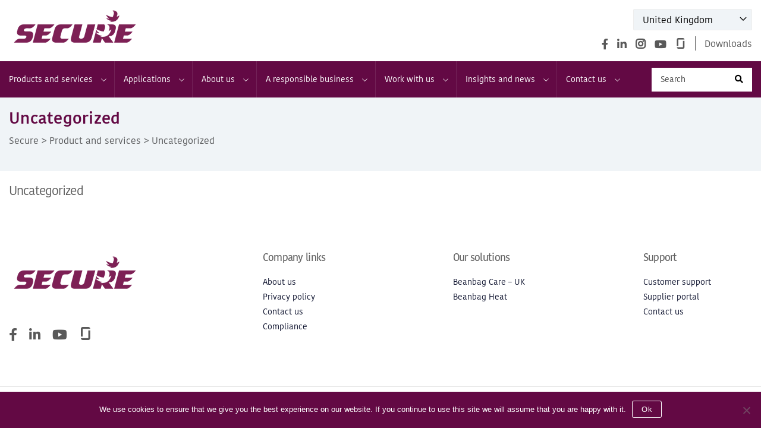

--- FILE ---
content_type: text/html; charset=UTF-8
request_url: https://www.securemeters.com/uk/uncategorized/
body_size: 27046
content:

<!DOCTYPE html>
<html class="no-js" lang="en-GB">
<head>
<meta charset="UTF-8">
<meta name="viewport" content="width=device-width, initial-scale=1.0" >
<link rel="profile" href="https://gmpg.org/xfn/11">
<link rel="icon" href="https://www.securemeters.com/uk/wp-content/themes/securemeter-uk/img/favicon.ico?v=2" type="image/x-icon" />
<meta name='robots' content='nofollow, max-image-preview:large' />
	<style>img:is([sizes="auto" i], [sizes^="auto," i]) { contain-intrinsic-size: 3000px 1500px }</style>
	
	<!-- This site is optimized with the Yoast SEO plugin v26.6 - https://yoast.com/wordpress/plugins/seo/ -->
	<title>Uncategorized Archives - United Kingdom</title>
	<link rel="canonical" href="https://www.securemeters.com/uk/./uncategorized/" />
	<meta property="og:locale" content="en_GB" />
	<meta property="og:type" content="article" />
	<meta property="og:title" content="Uncategorized Archives - United Kingdom" />
	<meta property="og:url" content="https://www.securemeters.com/uk/./uncategorized/" />
	<meta property="og:site_name" content="United Kingdom" />
	<meta name="twitter:card" content="summary_large_image" />
	<script type="application/ld+json" class="yoast-schema-graph">{"@context":"https://schema.org","@graph":[{"@type":"CollectionPage","@id":"https://www.securemeters.com/uk/./uncategorized/","url":"https://www.securemeters.com/uk/./uncategorized/","name":"Uncategorized Archives - United Kingdom","isPartOf":{"@id":"https://www.securemeters.com/uk/#website"},"breadcrumb":{"@id":"https://www.securemeters.com/uk/./uncategorized/#breadcrumb"},"inLanguage":"en-GB"},{"@type":"BreadcrumbList","@id":"https://www.securemeters.com/uk/./uncategorized/#breadcrumb","itemListElement":[{"@type":"ListItem","position":1,"name":"Home","item":"https://www.securemeters.com/uk/"},{"@type":"ListItem","position":2,"name":"Uncategorized"}]},{"@type":"WebSite","@id":"https://www.securemeters.com/uk/#website","url":"https://www.securemeters.com/uk/","name":"United Kingdom","description":"","publisher":{"@id":"https://www.securemeters.com/uk/#organization"},"potentialAction":[{"@type":"SearchAction","target":{"@type":"EntryPoint","urlTemplate":"https://www.securemeters.com/uk/?s={search_term_string}"},"query-input":{"@type":"PropertyValueSpecification","valueRequired":true,"valueName":"search_term_string"}}],"inLanguage":"en-GB"},{"@type":"Organization","@id":"https://www.securemeters.com/uk/#organization","name":"United Kingdom","url":"https://www.securemeters.com/uk/","logo":{"@type":"ImageObject","inLanguage":"en-GB","@id":"https://www.securemeters.com/uk/#/schema/logo/image/","url":"https://www.securemeters.com/uk/wp-content/uploads/sites/9/2020/09/site-logo.png","contentUrl":"https://www.securemeters.com/uk/wp-content/uploads/sites/9/2020/09/site-logo.png","width":222,"height":59,"caption":"United Kingdom"},"image":{"@id":"https://www.securemeters.com/uk/#/schema/logo/image/"}}]}</script>
	<!-- / Yoast SEO plugin. -->


<link rel="alternate" type="application/rss+xml" title="United Kingdom &raquo; Feed" href="https://www.securemeters.com/uk/feed/" />
<link rel="alternate" type="application/rss+xml" title="United Kingdom &raquo; Comments Feed" href="https://www.securemeters.com/uk/comments/feed/" />
<link rel="alternate" type="application/rss+xml" title="United Kingdom &raquo; Uncategorized Category Feed" href="https://www.securemeters.com/uk/./uncategorized/feed/" />
<script>
window._wpemojiSettings = {"baseUrl":"https:\/\/s.w.org\/images\/core\/emoji\/16.0.1\/72x72\/","ext":".png","svgUrl":"https:\/\/s.w.org\/images\/core\/emoji\/16.0.1\/svg\/","svgExt":".svg","source":{"concatemoji":"https:\/\/www.securemeters.com\/uk\/wp-includes\/js\/wp-emoji-release.min.js"}};
/*! This file is auto-generated */
!function(s,n){var o,i,e;function c(e){try{var t={supportTests:e,timestamp:(new Date).valueOf()};sessionStorage.setItem(o,JSON.stringify(t))}catch(e){}}function p(e,t,n){e.clearRect(0,0,e.canvas.width,e.canvas.height),e.fillText(t,0,0);var t=new Uint32Array(e.getImageData(0,0,e.canvas.width,e.canvas.height).data),a=(e.clearRect(0,0,e.canvas.width,e.canvas.height),e.fillText(n,0,0),new Uint32Array(e.getImageData(0,0,e.canvas.width,e.canvas.height).data));return t.every(function(e,t){return e===a[t]})}function u(e,t){e.clearRect(0,0,e.canvas.width,e.canvas.height),e.fillText(t,0,0);for(var n=e.getImageData(16,16,1,1),a=0;a<n.data.length;a++)if(0!==n.data[a])return!1;return!0}function f(e,t,n,a){switch(t){case"flag":return n(e,"\ud83c\udff3\ufe0f\u200d\u26a7\ufe0f","\ud83c\udff3\ufe0f\u200b\u26a7\ufe0f")?!1:!n(e,"\ud83c\udde8\ud83c\uddf6","\ud83c\udde8\u200b\ud83c\uddf6")&&!n(e,"\ud83c\udff4\udb40\udc67\udb40\udc62\udb40\udc65\udb40\udc6e\udb40\udc67\udb40\udc7f","\ud83c\udff4\u200b\udb40\udc67\u200b\udb40\udc62\u200b\udb40\udc65\u200b\udb40\udc6e\u200b\udb40\udc67\u200b\udb40\udc7f");case"emoji":return!a(e,"\ud83e\udedf")}return!1}function g(e,t,n,a){var r="undefined"!=typeof WorkerGlobalScope&&self instanceof WorkerGlobalScope?new OffscreenCanvas(300,150):s.createElement("canvas"),o=r.getContext("2d",{willReadFrequently:!0}),i=(o.textBaseline="top",o.font="600 32px Arial",{});return e.forEach(function(e){i[e]=t(o,e,n,a)}),i}function t(e){var t=s.createElement("script");t.src=e,t.defer=!0,s.head.appendChild(t)}"undefined"!=typeof Promise&&(o="wpEmojiSettingsSupports",i=["flag","emoji"],n.supports={everything:!0,everythingExceptFlag:!0},e=new Promise(function(e){s.addEventListener("DOMContentLoaded",e,{once:!0})}),new Promise(function(t){var n=function(){try{var e=JSON.parse(sessionStorage.getItem(o));if("object"==typeof e&&"number"==typeof e.timestamp&&(new Date).valueOf()<e.timestamp+604800&&"object"==typeof e.supportTests)return e.supportTests}catch(e){}return null}();if(!n){if("undefined"!=typeof Worker&&"undefined"!=typeof OffscreenCanvas&&"undefined"!=typeof URL&&URL.createObjectURL&&"undefined"!=typeof Blob)try{var e="postMessage("+g.toString()+"("+[JSON.stringify(i),f.toString(),p.toString(),u.toString()].join(",")+"));",a=new Blob([e],{type:"text/javascript"}),r=new Worker(URL.createObjectURL(a),{name:"wpTestEmojiSupports"});return void(r.onmessage=function(e){c(n=e.data),r.terminate(),t(n)})}catch(e){}c(n=g(i,f,p,u))}t(n)}).then(function(e){for(var t in e)n.supports[t]=e[t],n.supports.everything=n.supports.everything&&n.supports[t],"flag"!==t&&(n.supports.everythingExceptFlag=n.supports.everythingExceptFlag&&n.supports[t]);n.supports.everythingExceptFlag=n.supports.everythingExceptFlag&&!n.supports.flag,n.DOMReady=!1,n.readyCallback=function(){n.DOMReady=!0}}).then(function(){return e}).then(function(){var e;n.supports.everything||(n.readyCallback(),(e=n.source||{}).concatemoji?t(e.concatemoji):e.wpemoji&&e.twemoji&&(t(e.twemoji),t(e.wpemoji)))}))}((window,document),window._wpemojiSettings);
</script>
<style id='wp-emoji-styles-inline-css'>

	img.wp-smiley, img.emoji {
		display: inline !important;
		border: none !important;
		box-shadow: none !important;
		height: 1em !important;
		width: 1em !important;
		margin: 0 0.07em !important;
		vertical-align: -0.1em !important;
		background: none !important;
		padding: 0 !important;
	}
</style>
<link rel='stylesheet' id='wp-block-library-css' href='https://www.securemeters.com/uk/wp-includes/css/dist/block-library/style.min.css' media='all' />
<style id='classic-theme-styles-inline-css'>
/*! This file is auto-generated */
.wp-block-button__link{color:#fff;background-color:#32373c;border-radius:9999px;box-shadow:none;text-decoration:none;padding:calc(.667em + 2px) calc(1.333em + 2px);font-size:1.125em}.wp-block-file__button{background:#32373c;color:#fff;text-decoration:none}
</style>
<link rel='stylesheet' id='wp-components-css' href='https://www.securemeters.com/uk/wp-includes/css/dist/components/style.min.css' media='all' />
<link rel='stylesheet' id='wp-preferences-css' href='https://www.securemeters.com/uk/wp-includes/css/dist/preferences/style.min.css' media='all' />
<link rel='stylesheet' id='wp-block-editor-css' href='https://www.securemeters.com/uk/wp-includes/css/dist/block-editor/style.min.css' media='all' />
<link rel='stylesheet' id='wp-reusable-blocks-css' href='https://www.securemeters.com/uk/wp-includes/css/dist/reusable-blocks/style.min.css' media='all' />
<link rel='stylesheet' id='wp-patterns-css' href='https://www.securemeters.com/uk/wp-includes/css/dist/patterns/style.min.css' media='all' />
<link rel='stylesheet' id='wp-editor-css' href='https://www.securemeters.com/uk/wp-includes/css/dist/editor/style.min.css' media='all' />
<link rel='stylesheet' id='algori_pdf_viewer-cgb-style-css-css' href='https://www.securemeters.com/uk/wp-content/plugins/algori-pdf-viewer/dist/blocks.style.build.css' media='all' />
<style id='pdfemb-pdf-embedder-viewer-style-inline-css'>
.wp-block-pdfemb-pdf-embedder-viewer{max-width:none}

</style>
<link rel='stylesheet' id='woocommerce-add-to-cart-form-style-css' href='https://www.securemeters.com/uk/wp-content/plugins/woocommerce/assets/client/blocks/woocommerce/add-to-cart-form-style.css' media='all' />
<style id='woocommerce-product-button-style-inline-css'>
.wp-block-button.wc-block-components-product-button{align-items:center;display:flex;flex-direction:column;gap:12px;justify-content:center;white-space:normal;word-break:break-word}.wp-block-button.wc-block-components-product-button.is-style-outline .wp-block-button__link{border:2px solid}.wp-block-button.wc-block-components-product-button.is-style-outline .wp-block-button__link:not(.has-text-color){color:currentColor}.wp-block-button.wc-block-components-product-button.is-style-outline .wp-block-button__link:not(.has-background){background-color:transparent;background-image:none}.wp-block-button.wc-block-components-product-button.has-custom-width .wp-block-button__link{box-sizing:border-box}.wp-block-button.wc-block-components-product-button.wp-block-button__width-25 .wp-block-button__link{width:25%}.wp-block-button.wc-block-components-product-button.wp-block-button__width-50 .wp-block-button__link{width:50%}.wp-block-button.wc-block-components-product-button.wp-block-button__width-75 .wp-block-button__link{width:75%}.wp-block-button.wc-block-components-product-button.wp-block-button__width-100 .wp-block-button__link{width:100%}.wp-block-button.wc-block-components-product-button .wp-block-button__link{display:inline-flex;font-size:1em;justify-content:center;text-align:center;white-space:normal;width:auto;word-break:break-word}.wp-block-button.wc-block-components-product-button a[hidden]{display:none}@keyframes slideOut{0%{transform:translateY(0)}to{transform:translateY(-100%)}}@keyframes slideIn{0%{opacity:0;transform:translateY(90%)}to{opacity:1;transform:translate(0)}}.wp-block-button.wc-block-components-product-button.align-left{align-items:flex-start}.wp-block-button.wc-block-components-product-button.align-right{align-items:flex-end}.wp-block-button.wc-block-components-product-button .wc-block-components-product-button__button{align-items:center;border-style:none;display:inline-flex;justify-content:center;line-height:inherit;overflow:hidden;white-space:normal;word-break:break-word}.wp-block-button.wc-block-components-product-button .wc-block-components-product-button__button span.wc-block-slide-out{animation:slideOut .1s linear 1 normal forwards}.wp-block-button.wc-block-components-product-button .wc-block-components-product-button__button span.wc-block-slide-in{animation:slideIn .1s linear 1 normal}.wp-block-button.wc-block-components-product-button .wc-block-components-product-button__button--placeholder{background-color:currentColor!important;border:0!important;border-radius:.25rem;box-shadow:none;color:currentColor!important;display:block;line-height:1;max-width:100%!important;min-height:3em;min-width:8em;opacity:.15;outline:0!important;overflow:hidden!important;pointer-events:none;position:relative!important;width:100%;z-index:1}.wp-block-button.wc-block-components-product-button .wc-block-components-product-button__button--placeholder>*{visibility:hidden}.wp-block-button.wc-block-components-product-button .wc-block-components-product-button__button--placeholder:after{animation:loading__animation 1.5s ease-in-out infinite;background-image:linear-gradient(90deg,currentColor,hsla(0,0%,96%,.302),currentColor);background-repeat:no-repeat;content:" ";display:block;height:100%;left:0;position:absolute;right:0;top:0;transform:translateX(-100%)}@keyframes loading__animation{to{transform:translateX(100%)}}@media screen and (prefers-reduced-motion:reduce){.wp-block-button.wc-block-components-product-button .wc-block-components-product-button__button--placeholder{animation:none}}.wc-block-all-products .wp-block-button.wc-block-components-product-button{margin-bottom:12px}.theme-twentytwentyone .editor-styles-wrapper .wc-block-components-product-button .wp-block-button__link{background-color:var(--button--color-background);border-color:var(--button--color-background);color:var(--button--color-text)}

</style>
<style id='woocommerce-product-collection-style-inline-css'>
.wp-block-woocommerce-product-collection .wc-block-components-product-stock-indicator{text-align:center}.wc-block-components-notice-banner .wc-block-components-button.wc-block-components-notice-banner__dismiss[hidden]{display:none}

</style>
<style id='woocommerce-product-filters-style-inline-css'>
:where(.wc-block-product-filters){--top-padding:var(--wp-admin--admin-bar--height);display:inline-flex}@media(max-width:782px){:where(.wc-block-product-filters){--top-padding:var(--adminbar-mobile-padding,0)}}:where(.wc-block-product-filters) .wc-block-product-filters__close-overlay,:where(.wc-block-product-filters) .wc-block-product-filters__open-overlay{align-items:center;background:transparent;border:transparent;color:inherit;display:flex;font-size:.875em;padding:0}:where(.wc-block-product-filters) .wc-block-product-filters__close-overlay svg,:where(.wc-block-product-filters) .wc-block-product-filters__open-overlay svg{fill:currentColor}:where(.wc-block-product-filters) .wc-block-product-filters__close-overlay span,:where(.wc-block-product-filters) .wc-block-product-filters__open-overlay span{padding:0 5px}:where(.wc-block-product-filters) .wc-block-product-filters__open-overlay svg{height:var(--wc-product-filters-overlay-icon-size,1.5em);width:var(--wc-product-filters-overlay-icon-size,1.5em)}:where(.wc-block-product-filters) .wc-block-product-filters__overlay{background-color:transparent;inset:0;pointer-events:none;position:fixed;top:var(--top-padding);transition:background-color .5s;z-index:9999}:where(.wc-block-product-filters) .wc-block-product-filters__overlay-wrapper{height:100%;position:relative;width:100%}:where(.wc-block-product-filters) .wc-block-product-filters__overlay-dialog{background-color:var(--wc-product-filters-overlay-background-color,var(--wc-product-filters-background-color,var(--wp--preset--color--base,#fff)));color:var(--wc-product-filters-overlay-text-color,var(--wc-product-filters-text-color,var(--wp--preset--color--base,#111)));display:flex!important;flex-direction:column;gap:var(--wp--preset--spacing--40);inset:0;max-height:100%;position:absolute;transform:translateY(100vh);transition:none}:where(.wc-block-product-filters) .wc-block-product-filters__overlay-header{display:flex;flex-flow:row-reverse;padding:var(--wp--preset--spacing--30) var(--wp--preset--spacing--40) 0}:where(.wc-block-product-filters) .wc-block-product-filters__overlay-content{display:flex;flex-direction:column;flex-grow:1;gap:var(--wc-product-filter-block-spacing,var(--wp--style--block-gap,1.2rem));overflow-y:scroll;padding:0 var(--wp--preset--spacing--40)}:where(.wc-block-product-filters) .wc-block-product-filters__overlay-content>:first-child{margin-top:0}:where(.wc-block-product-filters) .wc-block-product-filters__overlay-footer{box-shadow:0 -4px 8px 0 rgba(0,0,0,.102);padding:var(--wp--preset--spacing--30) var(--wp--preset--spacing--40)}:where(.wc-block-product-filters) .wc-block-product-filters__apply{width:100%}:where(.wc-block-product-filters).is-overlay-opened .wc-block-product-filters__overlay{background-color:rgba(95,95,95,.35);pointer-events:auto;z-index:9999}:where(.wc-block-product-filters).is-overlay-opened .wc-block-product-filters__overlay-dialog{color:var(--wc-product-filters-overlay-color,inherit);transform:translateY(0);transition:transform .5s}@media(min-width:601px){:where(.wc-block-product-filters),:where(.wc-block-product-filters).is-overlay-opened{display:flex}:where(.wc-block-product-filters) .wc-block-product-filters__open-overlay,:where(.wc-block-product-filters) .wc-block-product-filters__overlay-footer,:where(.wc-block-product-filters) .wc-block-product-filters__overlay-header,:where(.wc-block-product-filters).is-overlay-opened .wc-block-product-filters__open-overlay,:where(.wc-block-product-filters).is-overlay-opened .wc-block-product-filters__overlay-footer,:where(.wc-block-product-filters).is-overlay-opened .wc-block-product-filters__overlay-header{display:none}:where(.wc-block-product-filters) .wc-block-product-filters__overlay,:where(.wc-block-product-filters).is-overlay-opened .wc-block-product-filters__overlay{background:inherit;color:inherit;inset:0;pointer-events:auto;position:relative;transition:none}:where(.wc-block-product-filters) .wc-block-product-filters__overlay-wrapper,:where(.wc-block-product-filters).is-overlay-opened .wc-block-product-filters__overlay-wrapper{background:inherit;color:inherit;height:auto;width:auto}:where(.wc-block-product-filters) .wc-block-product-filters__overlay-dialog,:where(.wc-block-product-filters).is-overlay-opened .wc-block-product-filters__overlay-dialog{background:inherit;color:inherit;position:relative;transform:none}:where(.wc-block-product-filters) .wc-block-product-filters__overlay-content,:where(.wc-block-product-filters).is-overlay-opened .wc-block-product-filters__overlay-content{background:inherit;color:inherit;flex-grow:1;overflow:visible;padding:0}}@media(max-width:600px){:where(.wc-block-product-filters) .wc-block-product-filters__overlay-content .wp-block-group{display:block}:where(.wc-block-product-filters) .wc-block-product-filters__overlay-content .wp-block-group>div{margin:20px 0}}.wc-block-product-filter--hidden{display:none}

</style>
<link rel='stylesheet' id='woocommerce-product-filter-price-slider-style-css' href='https://www.securemeters.com/uk/wp-content/plugins/woocommerce/assets/client/blocks/woocommerce/product-filter-price-slider-style.css' media='all' />
<style id='woocommerce-product-filter-removable-chips-style-inline-css'>
.wc-block-product-filter-removable-chips.is-vertical .wc-block-product-filter-removable-chips__items{flex-direction:column}.wc-block-product-filter-removable-chips.is-content-justification-center .wc-block-product-filter-removable-chips__items{justify-content:center}.wc-block-product-filter-removable-chips.is-content-justification-right .wc-block-product-filter-removable-chips__items{justify-content:flex-end}.wc-block-product-filter-removable-chips.is-content-justification-space-between .wc-block-product-filter-removable-chips__items{justify-content:space-between}.wc-block-product-filter-removable-chips.is-horizontal .wc-block-product-filter-removable-chips__items{width:100%}.wc-block-product-filter-removable-chips__items{color:var(--wc-product-filter-removable-chips-text,currentColor);display:inline-flex;flex-wrap:wrap;gap:4px;list-style:none;margin:0;padding:0}.wc-block-product-filter-removable-chips__items .wc-block-product-filter-removable-chips__item{align-items:center;appearance:none;background:var(--wc-product-filter-removable-chips-background,transparent);border:1px solid var(--wc-product-filter-removable-chips-border,color-mix(in srgb,currentColor 20%,transparent));border-radius:2px;display:flex;font-size:.875em;gap:8px;justify-content:space-between;padding:.25em .75em}.wc-block-product-filter-removable-chips__items .wc-block-product-filter-removable-chips__item .wc-block-product-filter-removable-chips__remove{align-items:center;background-color:transparent;border:none;color:var(--wc-product-filter-removable-chips-text,currentColor);cursor:pointer;display:flex;margin:0;padding:0}.wc-block-product-filter-removable-chips__items .wc-block-product-filter-removable-chips__item .wc-block-product-filter-removable-chips__remove .wc-block-product-filter-removable-chips__remove-icon{fill:currentColor}

</style>
<style id='woocommerce-product-filter-checkbox-list-style-inline-css'>
.wc-block-product-filter-checkbox-list__list{list-style:none outside;margin:0;padding:0}.wc-block-product-filter-checkbox-list__label{align-items:center;display:inline-flex;gap:.625em}.wc-block-product-filter-checkbox-list__item .wc-block-product-filter-checkbox-list__label{margin-bottom:0}:where(.wc-block-product-filter-checkbox-list__input-wrapper){display:block;position:relative}.wc-block-product-filter-checkbox-list__input-wrapper:before{background:currentColor;border-radius:2px;content:"";height:1em;left:0;opacity:.1;pointer-events:none;position:absolute;top:0;width:1em}.has-option-element-color .wc-block-product-filter-checkbox-list__input-wrapper:before{display:none}input[type=checkbox].wc-block-product-filter-checkbox-list__input{appearance:none;background:var(--wc-product-filter-checkbox-list-option-element,transparent);border:1px solid var(--wc-product-filter-checkbox-list-option-element-border,transparent);border-radius:2px;color:inherit;cursor:pointer;display:block;font-size:inherit;height:1em;margin:0;width:1em}input[type=checkbox].wc-block-product-filter-checkbox-list__input:focus{outline-color:var(--wc-product-filter-checkbox-list-option-element-border,currentColor);outline-width:1px}svg.wc-block-product-filter-checkbox-list__mark{box-sizing:border-box;color:var(--wc-product-filter-checkbox-list-option-element-selected,currentColor);display:none;height:1em;left:0;padding:.2em;position:absolute;top:0;width:1em}input[type=checkbox].wc-block-product-filter-checkbox-list__input:checked:after,input[type=checkbox].wc-block-product-filter-checkbox-list__input:checked:before{content:none}input[type=checkbox].wc-block-product-filter-checkbox-list__input:checked+.wc-block-product-filter-checkbox-list__mark{display:block;pointer-events:none}:where(.wc-block-product-filter-checkbox-list__text-wrapper){align-items:center;display:inline-flex;font-size:.875em;gap:4px}.wc-block-product-filter-checkbox-list__show-more{appearance:none;background:transparent;border:none;font-family:inherit;padding:0;text-decoration:underline}

</style>
<style id='woocommerce-product-filter-chips-style-inline-css'>
:where(.wc-block-product-filter-chips__items){display:flex;flex-wrap:wrap;gap:4px}.wc-block-product-filter-chips__item{appearance:none;background:transparent;border:1px solid color-mix(in srgb,currentColor 20%,transparent);border-radius:2px;color:var(--wc-product-filter-chips-text,currentColor);cursor:pointer;font-family:inherit;font-size:.875em;padding:4px 8px}.has-chip-text-color .wc-block-product-filter-chips__item{color:var(--wc-product-filter-chips-text)}.has-chip-background-color .wc-block-product-filter-chips__item{background:var(--wc-product-filter-chips-background)}.has-chip-border-color .wc-block-product-filter-chips__item{border-color:var(--wc-product-filter-chips-border)}.wc-block-product-filter-chips__item[aria-checked=true]{background:currentColor}.has-selected-chip-text-color .wc-block-product-filter-chips__item[aria-checked=true]{color:var(--wc-product-filter-chips-selected-text)}.has-selected-chip-background-color .wc-block-product-filter-chips__item[aria-checked=true]{background:var(--wc-product-filter-chips-selected-background)}.has-selected-chip-border-color .wc-block-product-filter-chips__item[aria-checked=true]{border-color:var(--wc-product-filter-chips-selected-border)}:where(.wc-block-product-filter-chips__label){align-items:center;display:inline-flex;gap:4px}.wc-block-product-filter-chips:not(.has-selected-chip-text-color) .wc-block-product-filter-chips__item[aria-checked=true]>.wc-block-product-filter-chips__label{filter:invert(100%)}.wc-block-product-filter-chips__show-more{appearance:none;background:transparent;border:none;font-family:inherit;padding:0;text-decoration:underline}

</style>
<link rel='stylesheet' id='woocommerce-product-gallery-style-css' href='https://www.securemeters.com/uk/wp-content/plugins/woocommerce/assets/client/blocks/woocommerce/product-gallery-style.css' media='all' />
<style id='woocommerce-product-template-style-inline-css'>
.wc-block-product-template{list-style:none;margin-bottom:0;margin-top:0;max-width:100%;padding:0}.wc-block-product-template.wc-block-product-template{background:none}.wc-block-product-template.is-flex-container{display:flex;flex-direction:row;flex-wrap:wrap;gap:1.25em}.wc-block-product-template.is-flex-container>li{list-style:none;margin:0;width:100%}@media(min-width:600px){.wc-block-product-template.is-flex-container.is-flex-container.columns-2>li{width:calc(50% - .625em)}.wc-block-product-template.is-flex-container.is-flex-container.columns-3>li{width:calc(33.33333% - .83333em)}.wc-block-product-template.is-flex-container.is-flex-container.columns-4>li{width:calc(25% - .9375em)}.wc-block-product-template.is-flex-container.is-flex-container.columns-5>li{width:calc(20% - 1em)}.wc-block-product-template.is-flex-container.is-flex-container.columns-6>li{width:calc(16.66667% - 1.04167em)}}.wc-block-product-template__responsive{grid-gap:1.25em;display:grid}.wc-block-product-template__responsive.columns-2{grid-template-columns:repeat(auto-fill,minmax(max(150px,calc(50% - .625em)),1fr))}.wc-block-product-template__responsive.columns-3{grid-template-columns:repeat(auto-fill,minmax(max(150px,calc(33.33333% - .83333em)),1fr))}.wc-block-product-template__responsive.columns-4{grid-template-columns:repeat(auto-fill,minmax(max(150px,calc(25% - .9375em)),1fr))}.wc-block-product-template__responsive.columns-5{grid-template-columns:repeat(auto-fill,minmax(max(150px,calc(20% - 1em)),1fr))}.wc-block-product-template__responsive.columns-6{grid-template-columns:repeat(auto-fill,minmax(max(150px,calc(16.66667% - 1.04167em)),1fr))}.wc-block-product-template__responsive>li{margin-block-start:0}:where(.wc-block-product-template .wc-block-product)>:not(:last-child){margin-bottom:.75rem;margin-top:0}.is-product-collection-layout-list .wc-block-product:not(:last-child){margin-bottom:1.2rem}

</style>
<link rel='stylesheet' id='fontawesome-free-css' href='https://www.securemeters.com/uk/wp-content/plugins/getwid/vendors/fontawesome-free/css/all.min.css' media='all' />
<link rel='stylesheet' id='slick-css' href='https://www.securemeters.com/uk/wp-content/plugins/getwid/vendors/slick/slick/slick.min.css' media='all' />
<link rel='stylesheet' id='slick-theme-css' href='https://www.securemeters.com/uk/wp-content/plugins/getwid/vendors/slick/slick/slick-theme.min.css' media='all' />
<link rel='stylesheet' id='mp-fancybox-css' href='https://www.securemeters.com/uk/wp-content/plugins/getwid/vendors/mp-fancybox/jquery.fancybox.min.css' media='all' />
<link rel='stylesheet' id='getwid-blocks-css' href='https://www.securemeters.com/uk/wp-content/plugins/getwid/assets/css/blocks.style.css' media='all' />
<style id='getwid-blocks-inline-css'>
.wp-block-getwid-section .wp-block-getwid-section__wrapper .wp-block-getwid-section__inner-wrapper{max-width: 580px;}
</style>
<style id='global-styles-inline-css'>
:root{--wp--preset--aspect-ratio--square: 1;--wp--preset--aspect-ratio--4-3: 4/3;--wp--preset--aspect-ratio--3-4: 3/4;--wp--preset--aspect-ratio--3-2: 3/2;--wp--preset--aspect-ratio--2-3: 2/3;--wp--preset--aspect-ratio--16-9: 16/9;--wp--preset--aspect-ratio--9-16: 9/16;--wp--preset--color--black: #000000;--wp--preset--color--cyan-bluish-gray: #abb8c3;--wp--preset--color--white: #ffffff;--wp--preset--color--pale-pink: #f78da7;--wp--preset--color--vivid-red: #cf2e2e;--wp--preset--color--luminous-vivid-orange: #ff6900;--wp--preset--color--luminous-vivid-amber: #fcb900;--wp--preset--color--light-green-cyan: #7bdcb5;--wp--preset--color--vivid-green-cyan: #00d084;--wp--preset--color--pale-cyan-blue: #8ed1fc;--wp--preset--color--vivid-cyan-blue: #0693e3;--wp--preset--color--vivid-purple: #9b51e0;--wp--preset--color--accent: #cd2653;--wp--preset--color--primary: #000000;--wp--preset--color--secondary: #6d6d6d;--wp--preset--color--subtle-background: #dcd7ca;--wp--preset--color--background: #fff;--wp--preset--gradient--vivid-cyan-blue-to-vivid-purple: linear-gradient(135deg,rgba(6,147,227,1) 0%,rgb(155,81,224) 100%);--wp--preset--gradient--light-green-cyan-to-vivid-green-cyan: linear-gradient(135deg,rgb(122,220,180) 0%,rgb(0,208,130) 100%);--wp--preset--gradient--luminous-vivid-amber-to-luminous-vivid-orange: linear-gradient(135deg,rgba(252,185,0,1) 0%,rgba(255,105,0,1) 100%);--wp--preset--gradient--luminous-vivid-orange-to-vivid-red: linear-gradient(135deg,rgba(255,105,0,1) 0%,rgb(207,46,46) 100%);--wp--preset--gradient--very-light-gray-to-cyan-bluish-gray: linear-gradient(135deg,rgb(238,238,238) 0%,rgb(169,184,195) 100%);--wp--preset--gradient--cool-to-warm-spectrum: linear-gradient(135deg,rgb(74,234,220) 0%,rgb(151,120,209) 20%,rgb(207,42,186) 40%,rgb(238,44,130) 60%,rgb(251,105,98) 80%,rgb(254,248,76) 100%);--wp--preset--gradient--blush-light-purple: linear-gradient(135deg,rgb(255,206,236) 0%,rgb(152,150,240) 100%);--wp--preset--gradient--blush-bordeaux: linear-gradient(135deg,rgb(254,205,165) 0%,rgb(254,45,45) 50%,rgb(107,0,62) 100%);--wp--preset--gradient--luminous-dusk: linear-gradient(135deg,rgb(255,203,112) 0%,rgb(199,81,192) 50%,rgb(65,88,208) 100%);--wp--preset--gradient--pale-ocean: linear-gradient(135deg,rgb(255,245,203) 0%,rgb(182,227,212) 50%,rgb(51,167,181) 100%);--wp--preset--gradient--electric-grass: linear-gradient(135deg,rgb(202,248,128) 0%,rgb(113,206,126) 100%);--wp--preset--gradient--midnight: linear-gradient(135deg,rgb(2,3,129) 0%,rgb(40,116,252) 100%);--wp--preset--font-size--small: 18px;--wp--preset--font-size--medium: 20px;--wp--preset--font-size--large: 26.25px;--wp--preset--font-size--x-large: 42px;--wp--preset--font-size--normal: 21px;--wp--preset--font-size--larger: 32px;--wp--preset--spacing--20: 0.44rem;--wp--preset--spacing--30: 0.67rem;--wp--preset--spacing--40: 1rem;--wp--preset--spacing--50: 1.5rem;--wp--preset--spacing--60: 2.25rem;--wp--preset--spacing--70: 3.38rem;--wp--preset--spacing--80: 5.06rem;--wp--preset--shadow--natural: 6px 6px 9px rgba(0, 0, 0, 0.2);--wp--preset--shadow--deep: 12px 12px 50px rgba(0, 0, 0, 0.4);--wp--preset--shadow--sharp: 6px 6px 0px rgba(0, 0, 0, 0.2);--wp--preset--shadow--outlined: 6px 6px 0px -3px rgba(255, 255, 255, 1), 6px 6px rgba(0, 0, 0, 1);--wp--preset--shadow--crisp: 6px 6px 0px rgba(0, 0, 0, 1);}:where(.is-layout-flex){gap: 0.5em;}:where(.is-layout-grid){gap: 0.5em;}body .is-layout-flex{display: flex;}.is-layout-flex{flex-wrap: wrap;align-items: center;}.is-layout-flex > :is(*, div){margin: 0;}body .is-layout-grid{display: grid;}.is-layout-grid > :is(*, div){margin: 0;}:where(.wp-block-columns.is-layout-flex){gap: 2em;}:where(.wp-block-columns.is-layout-grid){gap: 2em;}:where(.wp-block-post-template.is-layout-flex){gap: 1.25em;}:where(.wp-block-post-template.is-layout-grid){gap: 1.25em;}.has-black-color{color: var(--wp--preset--color--black) !important;}.has-cyan-bluish-gray-color{color: var(--wp--preset--color--cyan-bluish-gray) !important;}.has-white-color{color: var(--wp--preset--color--white) !important;}.has-pale-pink-color{color: var(--wp--preset--color--pale-pink) !important;}.has-vivid-red-color{color: var(--wp--preset--color--vivid-red) !important;}.has-luminous-vivid-orange-color{color: var(--wp--preset--color--luminous-vivid-orange) !important;}.has-luminous-vivid-amber-color{color: var(--wp--preset--color--luminous-vivid-amber) !important;}.has-light-green-cyan-color{color: var(--wp--preset--color--light-green-cyan) !important;}.has-vivid-green-cyan-color{color: var(--wp--preset--color--vivid-green-cyan) !important;}.has-pale-cyan-blue-color{color: var(--wp--preset--color--pale-cyan-blue) !important;}.has-vivid-cyan-blue-color{color: var(--wp--preset--color--vivid-cyan-blue) !important;}.has-vivid-purple-color{color: var(--wp--preset--color--vivid-purple) !important;}.has-black-background-color{background-color: var(--wp--preset--color--black) !important;}.has-cyan-bluish-gray-background-color{background-color: var(--wp--preset--color--cyan-bluish-gray) !important;}.has-white-background-color{background-color: var(--wp--preset--color--white) !important;}.has-pale-pink-background-color{background-color: var(--wp--preset--color--pale-pink) !important;}.has-vivid-red-background-color{background-color: var(--wp--preset--color--vivid-red) !important;}.has-luminous-vivid-orange-background-color{background-color: var(--wp--preset--color--luminous-vivid-orange) !important;}.has-luminous-vivid-amber-background-color{background-color: var(--wp--preset--color--luminous-vivid-amber) !important;}.has-light-green-cyan-background-color{background-color: var(--wp--preset--color--light-green-cyan) !important;}.has-vivid-green-cyan-background-color{background-color: var(--wp--preset--color--vivid-green-cyan) !important;}.has-pale-cyan-blue-background-color{background-color: var(--wp--preset--color--pale-cyan-blue) !important;}.has-vivid-cyan-blue-background-color{background-color: var(--wp--preset--color--vivid-cyan-blue) !important;}.has-vivid-purple-background-color{background-color: var(--wp--preset--color--vivid-purple) !important;}.has-black-border-color{border-color: var(--wp--preset--color--black) !important;}.has-cyan-bluish-gray-border-color{border-color: var(--wp--preset--color--cyan-bluish-gray) !important;}.has-white-border-color{border-color: var(--wp--preset--color--white) !important;}.has-pale-pink-border-color{border-color: var(--wp--preset--color--pale-pink) !important;}.has-vivid-red-border-color{border-color: var(--wp--preset--color--vivid-red) !important;}.has-luminous-vivid-orange-border-color{border-color: var(--wp--preset--color--luminous-vivid-orange) !important;}.has-luminous-vivid-amber-border-color{border-color: var(--wp--preset--color--luminous-vivid-amber) !important;}.has-light-green-cyan-border-color{border-color: var(--wp--preset--color--light-green-cyan) !important;}.has-vivid-green-cyan-border-color{border-color: var(--wp--preset--color--vivid-green-cyan) !important;}.has-pale-cyan-blue-border-color{border-color: var(--wp--preset--color--pale-cyan-blue) !important;}.has-vivid-cyan-blue-border-color{border-color: var(--wp--preset--color--vivid-cyan-blue) !important;}.has-vivid-purple-border-color{border-color: var(--wp--preset--color--vivid-purple) !important;}.has-vivid-cyan-blue-to-vivid-purple-gradient-background{background: var(--wp--preset--gradient--vivid-cyan-blue-to-vivid-purple) !important;}.has-light-green-cyan-to-vivid-green-cyan-gradient-background{background: var(--wp--preset--gradient--light-green-cyan-to-vivid-green-cyan) !important;}.has-luminous-vivid-amber-to-luminous-vivid-orange-gradient-background{background: var(--wp--preset--gradient--luminous-vivid-amber-to-luminous-vivid-orange) !important;}.has-luminous-vivid-orange-to-vivid-red-gradient-background{background: var(--wp--preset--gradient--luminous-vivid-orange-to-vivid-red) !important;}.has-very-light-gray-to-cyan-bluish-gray-gradient-background{background: var(--wp--preset--gradient--very-light-gray-to-cyan-bluish-gray) !important;}.has-cool-to-warm-spectrum-gradient-background{background: var(--wp--preset--gradient--cool-to-warm-spectrum) !important;}.has-blush-light-purple-gradient-background{background: var(--wp--preset--gradient--blush-light-purple) !important;}.has-blush-bordeaux-gradient-background{background: var(--wp--preset--gradient--blush-bordeaux) !important;}.has-luminous-dusk-gradient-background{background: var(--wp--preset--gradient--luminous-dusk) !important;}.has-pale-ocean-gradient-background{background: var(--wp--preset--gradient--pale-ocean) !important;}.has-electric-grass-gradient-background{background: var(--wp--preset--gradient--electric-grass) !important;}.has-midnight-gradient-background{background: var(--wp--preset--gradient--midnight) !important;}.has-small-font-size{font-size: var(--wp--preset--font-size--small) !important;}.has-medium-font-size{font-size: var(--wp--preset--font-size--medium) !important;}.has-large-font-size{font-size: var(--wp--preset--font-size--large) !important;}.has-x-large-font-size{font-size: var(--wp--preset--font-size--x-large) !important;}
:where(.wp-block-post-template.is-layout-flex){gap: 1.25em;}:where(.wp-block-post-template.is-layout-grid){gap: 1.25em;}
:where(.wp-block-columns.is-layout-flex){gap: 2em;}:where(.wp-block-columns.is-layout-grid){gap: 2em;}
:root :where(.wp-block-pullquote){font-size: 1.5em;line-height: 1.6;}
</style>
<link rel='stylesheet' id='contact-form-7-css' href='https://www.securemeters.com/uk/wp-content/plugins/contact-form-7/includes/css/styles.css' media='all' />
<link rel='stylesheet' id='cookie-notice-front-css' href='https://www.securemeters.com/uk/wp-content/plugins/cookie-notice/css/front.min.css' media='all' />
<link rel='stylesheet' id='woocommerce-layout-css' href='https://www.securemeters.com/uk/wp-content/plugins/woocommerce/assets/css/woocommerce-layout.css' media='all' />
<link rel='stylesheet' id='woocommerce-smallscreen-css' href='https://www.securemeters.com/uk/wp-content/plugins/woocommerce/assets/css/woocommerce-smallscreen.css' media='only screen and (max-width: 768px)' />
<link rel='stylesheet' id='woocommerce-general-css' href='//www.securemeters.com/uk/wp-content/plugins/woocommerce/assets/css/twenty-twenty.css' media='all' />
<style id='woocommerce-inline-inline-css'>
.woocommerce form .form-row .required { visibility: visible; }
</style>
<link rel='stylesheet' id='wp-gallery-metabox-css' href='https://www.securemeters.com/uk/wp-content/plugins/wp-gallery-metabox/public/css/wp-gallery-metabox-public.css' media='all' />
<link rel='stylesheet' id='megamenu-css' href='https://www.securemeters.com/uk/wp-content/uploads/sites/9/maxmegamenu/style.css' media='all' />
<link rel='stylesheet' id='dashicons-css' href='https://www.securemeters.com/uk/wp-includes/css/dashicons.min.css' media='all' />
<link rel='stylesheet' id='brands-styles-css' href='https://www.securemeters.com/uk/wp-content/plugins/woocommerce/assets/css/brands.css' media='all' />
<link rel='stylesheet' id='style-css' href='https://www.securemeters.com/uk/wp-content/themes/securemeter-uk/style.css' media='all' />
<link rel='stylesheet' id='bootstrap-css' href='https://www.securemeters.com/uk/wp-content/themes/securemeter-uk/css/bootstrap.min.css' media='all' />
<link rel='stylesheet' id='carousel-css' href='https://www.securemeters.com/uk/wp-content/themes/securemeter-uk/css/owl.carousel.min.css' media='all' />
<link rel='stylesheet' id='jquery-ui-css-css' href='https://www.securemeters.com/uk/wp-content/themes/securemeter-uk/js/jquery-ui.css' media='all' />
<link rel='stylesheet' id='twentytwenty-style-css' href='https://www.securemeters.com/uk/wp-content/themes/securemeter-uk/style.css' media='all' />
<style id='twentytwenty-style-inline-css'>
.color-accent,.color-accent-hover:hover,.color-accent-hover:focus,:root .has-accent-color,.has-drop-cap:not(:focus):first-letter,.wp-block-button.is-style-outline,a { color: #cd2653; }blockquote,.border-color-accent,.border-color-accent-hover:hover,.border-color-accent-hover:focus { border-color: #cd2653; }button,.button,.faux-button,.wp-block-button__link,.wp-block-file .wp-block-file__button,input[type="button"],input[type="reset"],input[type="submit"],.bg-accent,.bg-accent-hover:hover,.bg-accent-hover:focus,:root .has-accent-background-color,.comment-reply-link { background-color: #cd2653; }.fill-children-accent,.fill-children-accent * { fill: #cd2653; }body,.entry-title a,:root .has-primary-color { color: #000000; }:root .has-primary-background-color { background-color: #000000; }cite,figcaption,.wp-caption-text,.post-meta,.entry-content .wp-block-archives li,.entry-content .wp-block-categories li,.entry-content .wp-block-latest-posts li,.wp-block-latest-comments__comment-date,.wp-block-latest-posts__post-date,.wp-block-embed figcaption,.wp-block-image figcaption,.wp-block-pullquote cite,.comment-metadata,.comment-respond .comment-notes,.comment-respond .logged-in-as,.pagination .dots,.entry-content hr:not(.has-background),hr.styled-separator,:root .has-secondary-color { color: #6d6d6d; }:root .has-secondary-background-color { background-color: #6d6d6d; }pre,fieldset,input,textarea,table,table *,hr { border-color: #dcd7ca; }caption,code,code,kbd,samp,.wp-block-table.is-style-stripes tbody tr:nth-child(odd),:root .has-subtle-background-background-color { background-color: #dcd7ca; }.wp-block-table.is-style-stripes { border-bottom-color: #dcd7ca; }.wp-block-latest-posts.is-grid li { border-top-color: #dcd7ca; }:root .has-subtle-background-color { color: #dcd7ca; }body:not(.overlay-header) .primary-menu > li > a,body:not(.overlay-header) .primary-menu > li > .icon,.modal-menu a,.footer-menu a, .footer-widgets a:where(:not(.wp-block-button__link)),#site-footer .wp-block-button.is-style-outline,.wp-block-pullquote:before,.singular:not(.overlay-header) .entry-header a,.archive-header a,.header-footer-group .color-accent,.header-footer-group .color-accent-hover:hover { color: #cd2653; }.social-icons a,#site-footer button:not(.toggle),#site-footer .button,#site-footer .faux-button,#site-footer .wp-block-button__link,#site-footer .wp-block-file__button,#site-footer input[type="button"],#site-footer input[type="reset"],#site-footer input[type="submit"] { background-color: #cd2653; }.header-footer-group,body:not(.overlay-header) #site-header .toggle,.menu-modal .toggle { color: #000000; }body:not(.overlay-header) .primary-menu ul { background-color: #000000; }body:not(.overlay-header) .primary-menu > li > ul:after { border-bottom-color: #000000; }body:not(.overlay-header) .primary-menu ul ul:after { border-left-color: #000000; }.site-description,body:not(.overlay-header) .toggle-inner .toggle-text,.widget .post-date,.widget .rss-date,.widget_archive li,.widget_categories li,.widget cite,.widget_pages li,.widget_meta li,.widget_nav_menu li,.powered-by-wordpress,.footer-credits .privacy-policy,.to-the-top,.singular .entry-header .post-meta,.singular:not(.overlay-header) .entry-header .post-meta a { color: #6d6d6d; }.header-footer-group pre,.header-footer-group fieldset,.header-footer-group input,.header-footer-group textarea,.header-footer-group table,.header-footer-group table *,.footer-nav-widgets-wrapper,#site-footer,.menu-modal nav *,.footer-widgets-outer-wrapper,.footer-top { border-color: #dcd7ca; }.header-footer-group table caption,body:not(.overlay-header) .header-inner .toggle-wrapper::before { background-color: #dcd7ca; }
</style>
<link rel='stylesheet' id='twentytwenty-fonts-css' href='https://www.securemeters.com/uk/wp-content/themes/twentytwenty/assets/css/font-inter.css' media='all' />
<link rel='stylesheet' id='twentytwenty-print-style-css' href='https://www.securemeters.com/uk/wp-content/themes/twentytwenty/print.css' media='print' />
<script src="https://www.securemeters.com/uk/wp-includes/js/jquery/jquery.min.js" id="jquery-core-js"></script>
<script src="https://www.securemeters.com/uk/wp-includes/js/jquery/jquery-migrate.min.js" id="jquery-migrate-js"></script>
<script id="cookie-notice-front-js-before">
var cnArgs = {"ajaxUrl":"https:\/\/www.securemeters.com\/uk\/wp-admin\/admin-ajax.php","nonce":"c0f162bb70","hideEffect":"fade","position":"bottom","onScroll":false,"onScrollOffset":100,"onClick":false,"cookieName":"cookie_notice_accepted","cookieTime":2592000,"cookieTimeRejected":2592000,"globalCookie":false,"redirection":false,"cache":true,"revokeCookies":false,"revokeCookiesOpt":"automatic"};
</script>
<script src="https://www.securemeters.com/uk/wp-content/plugins/cookie-notice/js/front.min.js" id="cookie-notice-front-js"></script>
<script src="//www.securemeters.com/uk/wp-content/plugins/revslider/sr6/assets/js/rbtools.min.js" async id="tp-tools-js"></script>
<script src="//www.securemeters.com/uk/wp-content/plugins/revslider/sr6/assets/js/rs6.min.js" async id="revmin-js"></script>
<script src="https://www.securemeters.com/uk/wp-content/plugins/woocommerce/assets/js/jquery-blockui/jquery.blockUI.min.js" id="jquery-blockui-js" data-wp-strategy="defer"></script>
<script id="wc-add-to-cart-js-extra">
var wc_add_to_cart_params = {"ajax_url":"\/uk\/wp-admin\/admin-ajax.php","wc_ajax_url":"\/uk\/?wc-ajax=%%endpoint%%","i18n_view_cart":"View basket","cart_url":"https:\/\/www.securemeters.com\/uk\/?page_id=7","is_cart":"","cart_redirect_after_add":"no"};
</script>
<script src="https://www.securemeters.com/uk/wp-content/plugins/woocommerce/assets/js/frontend/add-to-cart.min.js" id="wc-add-to-cart-js" data-wp-strategy="defer"></script>
<script src="https://www.securemeters.com/uk/wp-content/plugins/woocommerce/assets/js/js-cookie/js.cookie.min.js" id="js-cookie-js" defer data-wp-strategy="defer"></script>
<script id="woocommerce-js-extra">
var woocommerce_params = {"ajax_url":"\/uk\/wp-admin\/admin-ajax.php","wc_ajax_url":"\/uk\/?wc-ajax=%%endpoint%%","i18n_password_show":"Show password","i18n_password_hide":"Hide password"};
</script>
<script src="https://www.securemeters.com/uk/wp-content/plugins/woocommerce/assets/js/frontend/woocommerce.min.js" id="woocommerce-js" defer data-wp-strategy="defer"></script>
<script src="https://www.securemeters.com/uk/wp-content/plugins/wp-gallery-metabox/public/js/wp-gallery-metabox-public.js" id="wp-gallery-metabox-js"></script>
<script src="https://www.securemeters.com/uk/wp-content/plugins/js_composer/assets/js/vendors/woocommerce-add-to-cart.js" id="vc_woocommerce-add-to-cart-js-js"></script>
<script src="https://www.securemeters.com/uk/wp-content/themes/twentytwenty/assets/js/index.js" id="twentytwenty-js-js" defer data-wp-strategy="defer"></script>
<script></script><link rel="https://api.w.org/" href="https://www.securemeters.com/uk/wp-json/" /><link rel="alternate" title="JSON" type="application/json" href="https://www.securemeters.com/uk/wp-json/wp/v2/product_cat/15" /><link rel="EditURI" type="application/rsd+xml" title="RSD" href="https://www.securemeters.com/uk/xmlrpc.php?rsd" />
<script type="text/javascript">
						(function () {
							window.siqConfig = {
								engineKey: "6fe4c27e3bd1e08e5957ec131ac9f81f"
							};
							window.siqConfig.baseUrl = "//pub.searchiq.co/";
							window.siqConfig.preview = true;
							var script = document.createElement("SCRIPT");
							script.src = window.siqConfig.baseUrl + "js/container/siq-container-2.js?cb=" + (Math.floor(Math.random()*999999)) + "&engineKey=" + siqConfig.engineKey;
							script.id = "siq-container";
							document.getElementsByTagName("HEAD")[0].appendChild(script);
						})();
					</script>	<script>document.documentElement.className = document.documentElement.className.replace( 'no-js', 'js' );</script>
		<noscript><style>.woocommerce-product-gallery{ opacity: 1 !important; }</style></noscript>
	<meta name="generator" content="Powered by WPBakery Page Builder - drag and drop page builder for WordPress."/>
<style id="custom-background-css">
body.custom-background { background-color: #fff; }
</style>
	<meta name="generator" content="Powered by Slider Revolution 6.7.10 - responsive, Mobile-Friendly Slider Plugin for WordPress with comfortable drag and drop interface." />
<script>function setREVStartSize(e){
			//window.requestAnimationFrame(function() {
				window.RSIW = window.RSIW===undefined ? window.innerWidth : window.RSIW;
				window.RSIH = window.RSIH===undefined ? window.innerHeight : window.RSIH;
				try {
					var pw = document.getElementById(e.c).parentNode.offsetWidth,
						newh;
					pw = pw===0 || isNaN(pw) || (e.l=="fullwidth" || e.layout=="fullwidth") ? window.RSIW : pw;
					e.tabw = e.tabw===undefined ? 0 : parseInt(e.tabw);
					e.thumbw = e.thumbw===undefined ? 0 : parseInt(e.thumbw);
					e.tabh = e.tabh===undefined ? 0 : parseInt(e.tabh);
					e.thumbh = e.thumbh===undefined ? 0 : parseInt(e.thumbh);
					e.tabhide = e.tabhide===undefined ? 0 : parseInt(e.tabhide);
					e.thumbhide = e.thumbhide===undefined ? 0 : parseInt(e.thumbhide);
					e.mh = e.mh===undefined || e.mh=="" || e.mh==="auto" ? 0 : parseInt(e.mh,0);
					if(e.layout==="fullscreen" || e.l==="fullscreen")
						newh = Math.max(e.mh,window.RSIH);
					else{
						e.gw = Array.isArray(e.gw) ? e.gw : [e.gw];
						for (var i in e.rl) if (e.gw[i]===undefined || e.gw[i]===0) e.gw[i] = e.gw[i-1];
						e.gh = e.el===undefined || e.el==="" || (Array.isArray(e.el) && e.el.length==0)? e.gh : e.el;
						e.gh = Array.isArray(e.gh) ? e.gh : [e.gh];
						for (var i in e.rl) if (e.gh[i]===undefined || e.gh[i]===0) e.gh[i] = e.gh[i-1];
											
						var nl = new Array(e.rl.length),
							ix = 0,
							sl;
						e.tabw = e.tabhide>=pw ? 0 : e.tabw;
						e.thumbw = e.thumbhide>=pw ? 0 : e.thumbw;
						e.tabh = e.tabhide>=pw ? 0 : e.tabh;
						e.thumbh = e.thumbhide>=pw ? 0 : e.thumbh;
						for (var i in e.rl) nl[i] = e.rl[i]<window.RSIW ? 0 : e.rl[i];
						sl = nl[0];
						for (var i in nl) if (sl>nl[i] && nl[i]>0) { sl = nl[i]; ix=i;}
						var m = pw>(e.gw[ix]+e.tabw+e.thumbw) ? 1 : (pw-(e.tabw+e.thumbw)) / (e.gw[ix]);
						newh =  (e.gh[ix] * m) + (e.tabh + e.thumbh);
					}
					var el = document.getElementById(e.c);
					if (el!==null && el) el.style.height = newh+"px";
					el = document.getElementById(e.c+"_wrapper");
					if (el!==null && el) {
						el.style.height = newh+"px";
						el.style.display = "block";
					}
				} catch(e){
					console.log("Failure at Presize of Slider:" + e)
				}
			//});
		  };</script>
		<style id="wp-custom-css">
			.loadCategoryProduct .productLoopImage img, .loadApplicationProduct .productLoopImage img{
    max-height: 180px;
    margin: 0px auto;
}
.page-id-3037 .also-sec-b{display:none;}

.custom_related_product .relatedImg {
    height: 138px;
    display: flex;
    align-items: center;
    justify-content: center;
    /* border: 2px solid #bcbec0;*/ 
    background-color: #f0f4f7!important;
}


/* hides elements in events temp until fixed disablwed when there was issues with event listing archive but did not make a difference*/
.eventSdate, .eventEdate {display: none!important
}

.event_gallery {
display: none!important;
}


.hide {
	display: none!important;
}


.blog-width {
max-width: 1000px; margin: 0 10%;
}

.blog-intro-footer {
	font-size: 2rem; line-height: 3rem; margin-bottom:1.5rem; font-weight: 800;
}

/* fixes padding for inner content of uagb columns*/
.uagb-column__inner-wrap {
    padding: 0px!important;
}

.uagb-social-share__outer-wrap .uagb-social-share__wrap {
    display: flex;
    align-items: left!important;
    justify-content: left!important;
}

/* blog carousel*/

.uagb-post__cta a {
    color: #630844!important;
background: #f0f4f7!important;
    padding: 5px 10px 10px 0px!important;
}

.uagb-post__inner-wrap {
    background: #f0f4f7!important;
    min-height: 150px;
}
.uagb-post__cta .uagb-text-link {
    color: #630844!important;
  background: #f0f4f7!important; 
    border-width: 0px;
    border-style: none;
}
	.uagb-block-8c753e34 .slick-arrow svg {
		fill: #630945!important;    		width: 20px;
		height: 20px;
}


uagb-slick-carousel .slick-prev, .uagb-slick-carousel .slick-next {
    line-height: 0;
    position: absolute;
    top: 50%;
    display: block;
    width: auto;
    padding: 0;
    -webkit-transform: translate(0, -50%);
    -ms-transform: translate(0, -50%);
    transform: translate(0, -50%);
    cursor: pointer;
    color: #630945;
    border: 0px solid #aaa!important;
    outline: none;
    background: transparent;
    border-radius: 0;
}
.search-results-title a em {cursor:pointer !important}

#siq_search_results .search-results-R div.search-results-title a em {cursor:pointer !important}



/* simple images banner */

.banner{padding: 15px!important; background-color:#f0f4f7}
.banner-img-col{padding: 0 0 0 10px!important}
.banner-text-col{padding-top: 0!important; padding-bottom: 0!important}
	
} 

/* sign-up form mailierlite button  */

.mailerlite-form .mailerlite-subscribe-button-container {
    text-align: left !important;
}		</style>
		<noscript><style> .wpb_animate_when_almost_visible { opacity: 1; }</style></noscript><style type="text/css">/** Mega Menu CSS: fs **/</style>
<link rel="stylesheet" href="https://use.fontawesome.com/releases/v5.13.0/css/all.css">
<!-- Google Tag Manager -->
<script>(function(w,d,s,l,i){w[l]=w[l]||[];w[l].push({'gtm.start':
new Date().getTime(),event:'gtm.js'});var f=d.getElementsByTagName(s)[0],
j=d.createElement(s),dl=l!='dataLayer'?'&l='+l:'';j.async=true;j.src=
'https://www.googletagmanager.com/gtm.js?id='+i+dl;f.parentNode.insertBefore(j,f);
})(window,document,'script','dataLayer','GTM-TRRMMKH');</script>
<!-- End Google Tag Manager -->
</head>

<body data-rsssl=1 class="archive tax-product_cat term-uncategorized term-15 custom-background wp-custom-logo wp-embed-responsive wp-theme-twentytwenty wp-child-theme-securemeter-uk theme-twentytwenty cookies-not-set woocommerce woocommerce-page woocommerce-no-js mega-menu-primary enable-search-modal has-no-pagination not-showing-comments show-avatars footer-top-hidden wpb-js-composer js-comp-ver-7.9 vc_responsive"> 
<!-- Google Tag Manager (noscript) -->
<noscript><iframe src="https://www.googletagmanager.com/ns.html?id=GTM-TRRMMKH"
height="0" width="0" style="display:none;visibility:hidden"></iframe></noscript>
<!-- End Google Tag Manager (noscript) -->

<a class="skip-link screen-reader-text" href="#site-content">Skip to the content</a> <div class="global-site mobile-global"> 
  <div class="container">
            <div class="locationwebtitle">Choose another country or region to see content specific to your location.</div>
				<label class="global-site-dropdown"> 
					<select onchange="location = this.options[this.selectedIndex].value;" class="custom_select_dropdown"> 
						<option value="https://www.securemeters.com/">Global</option> 
						<option value="https://www.securemeters.com/africa">Africa</option> 
						<option value="https://www.securemeters.com/au/">Australia</option> 
						<option value="https://www.securemeters.com/eu/">Europe</option> 
						<option   selected="selected" value="https://www.securemeters.com/in/">India</option> 
						<option value="https://www.securemeters.com/uae/">Middle East</option> 
						<option value="https://www.securemeters.com/sa/">South Asia</option> 
						<option value="https://www.securemeters.com/sea/">South East Asia</option> 
						<option value="https://www.securemeters.com/uk/">United Kingdom</option> 
					</select>
				</label> 
				<div class="continuelocation"></div>
			 </div>
</div>
<header id="site-header" class="header-footer-group" role="banner">
  <div class="header-inner section-inner">
    <div class="container">
      <div class="header-top">
        <div class="header-titles-wrapper">
          
          <div class="header-titles">
            <div class="site-logo faux-heading"><a href="https://www.securemeters.com/uk/" class="custom-logo-link" rel="home"><img width="222" height="59" src="https://www.securemeters.com/uk/wp-content/uploads/sites/9/2020/09/site-logo.png" class="custom-logo" alt="United Kingdom" decoding="async" /></a><span class="screen-reader-text">United Kingdom</span></div>			<!--<div class="global-site"> 
				<label class="global-site-dropdown"> 
					<select onchange="location = this.options[this.selectedIndex].value;"> 
						<option selected="selected" value="https://www.securemeters.com/">Global</option> 
						<option value="https://www.securemeters.com/africa">Africa</option> 
						<option value="https://www.securemeters.com/au/">Australia</option> 
						<option value="https://www.securemeters.com/eu/">Europe</option> 
						<option value="https://www.securemeters.com/in/">India</option> 
						<option value="https://www.securemeters.com/uae/">UAE</option> 
						<option value="https://www.securemeters.com/sa/">South Asia</option> 
						<option value="https://www.securemeters.com/sea/">South East Asia</option> 
						<option value="https://www.securemeters.com/uk/">United Kingdom</option> 
					</select>
				</label> 
			 </div>  -->
			  
          </div>
          <!-- .header-titles -->
          
          <button class="toggle nav-toggle mobile-nav-toggle" data-toggle-target=".menu-modal"  data-toggle-body-class="showing-menu-modal" aria-expanded="false" data-set-focus=".close-nav-toggle">
		  <span class="toggle-inner"> <span class="toggle-icon">
          <svg class="svg-icon" aria-hidden="true" role="img" focusable="false" xmlns="http://www.w3.org/2000/svg" width="26" height="7" viewBox="0 0 26 7"><path fill-rule="evenodd" d="M332.5,45 C330.567003,45 329,43.4329966 329,41.5 C329,39.5670034 330.567003,38 332.5,38 C334.432997,38 336,39.5670034 336,41.5 C336,43.4329966 334.432997,45 332.5,45 Z M342,45 C340.067003,45 338.5,43.4329966 338.5,41.5 C338.5,39.5670034 340.067003,38 342,38 C343.932997,38 345.5,39.5670034 345.5,41.5 C345.5,43.4329966 343.932997,45 342,45 Z M351.5,45 C349.567003,45 348,43.4329966 348,41.5 C348,39.5670034 349.567003,38 351.5,38 C353.432997,38 355,39.5670034 355,41.5 C355,43.4329966 353.432997,45 351.5,45 Z" transform="translate(-329 -38)" /></svg>          </span> <span class="toggle-text">
          Menu          </span> </span> 
		  </button>
          <!-- .nav-toggle --> 
          
        </div>
        <!-- .header-titles-wrapper -->
        <div class="header-top-right">
          <div class="top_header_menu">
                         <div class="global-site"> 
            <div class="locationwebtitle">Choose another country or region to see content specific to your location.</div>
				<label class="global-site-dropdown"> 
					<select onchange="location = this.options[this.selectedIndex].value;" class="custom_select_dropdown"> 
						<option value="https://www.securemeters.com/">Global</option> 
						<option value="https://www.securemeters.com/africa">Africa</option> 
						<option value="https://www.securemeters.com/au/">Australia</option> 
						<option value="https://www.securemeters.com/eu/">Europe</option> 
						<option   selected="selected" value="https://www.securemeters.com/in/">India</option> 
						<option value="https://www.securemeters.com/uae/">Middle East</option> 
						<option value="https://www.securemeters.com/sa/">South Asia</option> 
						<option value="https://www.securemeters.com/sea/">South East Asia</option> 
						<option value="https://www.securemeters.com/uk/">United Kingdom</option> 
					</select>
				</label> 
				<div class="continuelocation"></div>
			 </div>
          </div>
          <div class="social-icon">
		              <ul>
				 					<li><a href="https://www.facebook.com/pages/category/Company/Secure-Meters-Limited-213627155328118/" target="_blank" rel="nofollow" ><i class="fab fa-facebook-f"></i></a></li>				<li><a href="https://www.linkedin.com/company/secure-meters-limited/?originalSubdomain=in" target="_blank" rel="nofollow" ><i class="fab fa-linkedin-in"></i></a></li>				<li><a href="https://twitter.com/securemeters?lang=en" target="_blank" rel="nofollow" ><i class="fab fa-twitter"></i></a></li>				<li><a href="https://www.instagram.com/securemeters/" target="_blank" rel="nofollow" ><i class="fab fa-instagram"></i></a></li>				<li><a href="https://www.youtube.com/channel/UCU238IFrPA5RtikDodGoNJQ" target="_blank" rel="nofollow" ><i class="fab fa-youtube"></i></a></li>				<li><a href="https://www.glassdoor.co.in/Reviews/Secure-Meters-Reviews-E397627.htm" target="_blank" rel="nofollow" ><i class="icon-glassdoor"></i></a></li>					<li class="downlaod"><a href="https://downloads.securemeters.com/" rel="nofollow">Downloads</a></li>
            </ul>
          </div>
           <div class="search-form-header mobile_search">
            <form role="search"  method="get" action="https://www.securemeters.com/uk/advance-search">
              <div class="input-group">
                <input type="text" class="form-control" placeholder="Search" value="" name="q">
                <div class="input-group-append">
                  <button class="btn btn-outline-secondary mobsearchicon"><i class="fas fa-search"></i></button>
                </div>
              </div>
            </form>
          </div>
        </div>
      </div>
    </div>
    <div class="main-menu">
      <div class="container">
        <div class="header-navigation-wrapper">
                    <nav class="primary-menu-wrapper" aria-label="Horizontal" role="navigation">
            <ul class="primary-menu reset-list-style">
              <div id="mega-menu-wrap-primary" class="mega-menu-wrap"><div class="mega-menu-toggle"><div class="mega-toggle-blocks-left"></div><div class="mega-toggle-blocks-center"></div><div class="mega-toggle-blocks-right"><div class='mega-toggle-block mega-menu-toggle-block mega-toggle-block-1' id='mega-toggle-block-1' tabindex='0'><span class='mega-toggle-label' role='button' aria-expanded='false'><span class='mega-toggle-label-closed'>MENU</span><span class='mega-toggle-label-open'>MENU</span></span></div></div></div><ul id="mega-menu-primary" class="mega-menu max-mega-menu mega-menu-horizontal mega-no-js" data-event="hover" data-effect="fade_up" data-effect-speed="200" data-effect-mobile="disabled" data-effect-speed-mobile="0" data-mobile-force-width="false" data-second-click="go" data-document-click="collapse" data-vertical-behaviour="accordion" data-breakpoint="600" data-unbind="true" data-mobile-state="collapse_all" data-mobile-direction="vertical" data-hover-intent-timeout="300" data-hover-intent-interval="100"><li class="mega-menu-item mega-menu-item-type-custom mega-menu-item-object-custom mega-menu-item-has-children mega-menu-megamenu mega-menu-grid mega-align-bottom-left mega-menu-grid mega-menu-item-186" id="mega-menu-item-186"><a class="mega-menu-link" href="#" aria-expanded="false" tabindex="0">Products and services<span class="mega-indicator" aria-hidden="true"></span></a>
<ul class="mega-sub-menu" role='presentation'>
<li class="mega-menu-row" id="mega-menu-186-0">
	<ul class="mega-sub-menu" style='--columns:12' role='presentation'>
<li class="mega-menu-column mega-menu-columns-3-of-12" style="--columns:12; --span:3" id="mega-menu-186-0-0">
		<ul class="mega-sub-menu">
<li class="mega-menu-item mega-menu-item-type-post_type mega-menu-item-object-page mega-menu-item-4399" id="mega-menu-item-4399"><a class="mega-menu-link" href="https://www.securemeters.com/uk/product-range-az/">See all in products and services</a></li>		</ul>
</li>	</ul>
</li><li class="mega-menu-row" id="mega-menu-186-1">
	<ul class="mega-sub-menu" style='--columns:12' role='presentation'>
<li class="mega-menu-column mega-menu-columns-9-of-12" style="--columns:12; --span:9" id="mega-menu-186-1-0">
		<ul class="mega-sub-menu">
<li class="mega-menu-item mega-menu-item-type-widget widget_text mega-menu-item-text-4" id="mega-menu-item-text-4">			<div class="textwidget"><ul class="main_product_category"><li><a href="https://www.securemeters.com/uk/./cylinder-thermostats/" title="Cylinder thermostats">Cylinder thermostats</a></li><li><a href="https://www.securemeters.com/uk/./data-acquisition-system/" title="Data acquisition system">Data acquisition system</a></li><li><a href="https://www.securemeters.com/uk/./direct-connected-meters/" title="Direct connected meters">Direct connected meters</a></li><li><a href="https://www.securemeters.com/uk/./domestic-heating-controls/" title="Domestic heating controls">Domestic heating controls</a></li><li><a href="https://www.securemeters.com/uk/./discontinued-products/" title="Discontinued Products">Discontinued Products</a></li><li><a href="https://www.securemeters.com/uk/./electric-water-heating-controls/" title="Electric water heating controls">Electric water heating controls</a></li><li><a href="https://www.securemeters.com/uk/./electrical-transducers/" title="Electrical transducers">Electrical transducers</a></li><li><a href="https://www.securemeters.com/uk/./energy-efficiency/" title="Energy efficiency">Energy efficiency</a></li><li><a href="https://www.securemeters.com/uk/./grid-metering-with-power-quality/" title="Grid metering with power quality">Grid metering with power quality</a></li><li><a href="https://www.securemeters.com/uk/./grid-metering/" title="Grid metering">Grid metering</a></li><li><a href="https://www.securemeters.com/uk/./heat-meter/" title="Heat meters">Heat meters</a></li><li><a href="https://www.securemeters.com/uk/./in-home-display/" title="In-home display">In-home display</a></li><li><a href="https://www.securemeters.com/uk/./modem/" title="Modem">Modem</a></li><li><a href="https://www.securemeters.com/uk/./multifunction-panel-meters/" title="Multifunction panel meters">Multifunction panel meters</a></li><li><a href="https://www.securemeters.com/uk/./multi-function-panel-meters/" title="Multi-function panel meters">Multi-function panel meters</a></li><li><a href="https://www.securemeters.com/uk/./smart-prepayment-gas/" title="Smart prepayment - gas">Smart prepayment - gas</a></li><li><a href="https://www.securemeters.com/uk/./prepayment-meters/" title="Prepayment meters - Electricity">Prepayment meters - Electricity</a></li><li><a href="https://www.securemeters.com/uk/./programmable-room-thermostats/" title="Programmable room thermostats">Programmable room thermostats</a></li><li><a href="https://www.securemeters.com/uk/./programmable-transducer/" title="Programmable transducer">Programmable transducer</a></li><li><a href="https://www.securemeters.com/uk/./pump-efficiency-solutions/" title="Pump efficiency solutions">Pump efficiency solutions</a></li><li><a href="https://www.securemeters.com/uk/./room-thermostats/" title="Room thermostats">Room thermostats</a></li><li><a href="https://www.securemeters.com/uk/./smart-comfort/" title="Smart comfort">Smart comfort</a></li><li><a href="https://www.securemeters.com/uk/./smart-metering-system/" title="Smart metering system">Smart metering system</a></li><li><a href="https://www.securemeters.com/uk/./smart-meter-electricity/" title="Smart meter - electricity">Smart meter - electricity</a></li><li><a href="https://www.securemeters.com/uk/./smart-plugs/" title="Smart plugs">Smart plugs</a></li><li><a href="https://www.securemeters.com/uk/./smart-prepayment-electricity/" title="Smart prepayment - electricity">Smart prepayment - electricity</a></li><li><a href="https://www.securemeters.com/uk/./smart-prepayment-heat/" title="Smart prepayment - heat">Smart prepayment - heat</a></li><li><a href="https://www.securemeters.com/uk/./temperature-sensors/" title="Temperature sensors">Temperature sensors</a></li><li><a href="https://www.securemeters.com/uk/./zone-valves/" title="Zone valves">Zone valves</a></li></ul>
</div>
		</li>		</ul>
</li><li class="mega-menu-column mega-prod_service_menu mega-menu-columns-3-of-12 prod_service_menu" style="--columns:12; --span:3" id="mega-menu-186-1-1">
		<ul class="mega-sub-menu">
<li class="mega-menu-item mega-menu-item-type-custom mega-menu-item-object-custom mega-menu-item-7886" id="mega-menu-item-7886"><a class="mega-menu-link" href="https://www.securemeters.com/beanbag-care-uk/">Beanbag Care</a></li><li class="mega-menu-item mega-menu-item-type-post_type mega-menu-item-object-beanbag_services mega-menu-item-4161" id="mega-menu-item-4161"><a class="mega-menu-link" href="https://www.securemeters.com/uk/beanbag_services/beanbag-heat/">Beanbag Heat</a></li><li class="mega-menu-item mega-menu-item-type-custom mega-menu-item-object-custom mega-menu-item-6842" id="mega-menu-item-6842"><a class="mega-menu-link" href="https://www.securemeters.com/uk/product/domestic-heating-controls/radbot/">radbot 1</a></li>		</ul>
</li>	</ul>
</li></ul>
</li><li class="mega-menu-item mega-menu-item-type-custom mega-menu-item-object-custom mega-menu-item-has-children mega-menu-megamenu mega-menu-grid mega-align-bottom-left mega-menu-grid mega-menu-item-4025" id="mega-menu-item-4025"><a class="mega-menu-link" href="#" aria-expanded="false" tabindex="0">Applications<span class="mega-indicator" aria-hidden="true"></span></a>
<ul class="mega-sub-menu" role='presentation'>
<li class="mega-menu-row" id="mega-menu-4025-0">
	<ul class="mega-sub-menu" style='--columns:12' role='presentation'>
<li class="mega-menu-column mega-menu-columns-12-of-12" style="--columns:12; --span:12" id="mega-menu-4025-0-0">
		<ul class="mega-sub-menu">
<li class="mega-menu-item mega-menu-item-type-widget widget_text mega-menu-item-text-3" id="mega-menu-item-text-3">			<div class="textwidget"><ul class="main_product_application"><li><a href="https://www.securemeters.com/uk/product_application/assisted-living/" title="Assisted living">Assisted living</a></li><li><a href="https://www.securemeters.com/uk/product_application/appliance-control-2/" title="Appliance control">Appliance control</a></li><li><a href="https://www.securemeters.com/uk/product_application/commercial-and-industrial-2/" title="Commercial and industrial">Commercial and industrial</a></li><li><a href="https://www.securemeters.com/uk/product_application/consumer-access-device/" title="Consumer access device">Consumer access device</a></li><li><a href="https://www.securemeters.com/uk/product_application/controls/" title="Controls">Controls</a></li><li><a href="https://www.securemeters.com/uk/product_application/control-panels/" title="Control panels">Control panels</a></li><li><a href="https://www.securemeters.com/uk/product_application/data-acquisition-systems-scada/" title="Data acquisition systems (SCADA)">Data acquisition systems (SCADA)</a></li><li><a href="https://www.securemeters.com/uk/product_application/district-heating/" title="District heating">District heating</a></li><li><a href="https://www.securemeters.com/uk/product_application/electric-water-heating/" title="Electric water heating">Electric water heating</a></li><li><a href="https://www.securemeters.com/uk/product_application/generation-transmission-and-interface-metering/" title="Generation, transmission and interface metering">Generation, transmission and interface metering</a></li><li><a href="https://www.securemeters.com/uk/product_application/heating-controls/" title="Heating controls">Heating controls</a></li><li><a href="https://www.securemeters.com/uk/product_application/local-meter-reading/" title="Local meter reading">Local meter reading</a></li><li><a href="https://www.securemeters.com/uk/product_application/remote-meter-reading/" title="Remote meter reading">Remote meter reading</a></li><li><a href="https://www.securemeters.com/uk/product_application/residential-metering-commercial-and-industrial-2/" title="Residential metering">Residential metering</a></li><li><a href="https://www.securemeters.com/uk/product_application/renewable-metering-2/" title="Renewable metering">Renewable metering</a></li><li><a href="https://www.securemeters.com/uk/product_application/residential-metering/" title="Residential metering">Residential metering</a></li><li><a href="https://www.securemeters.com/uk/product_application/utility-water-supply/" title="Utility water supply">Utility water supply</a></li></ul>
</div>
		</li>		</ul>
</li>	</ul>
</li></ul>
</li><li class="mega-menu-item mega-menu-item-type-post_type mega-menu-item-object-page mega-menu-item-has-children mega-menu-megamenu mega-menu-grid mega-align-bottom-left mega-menu-grid mega-menu-item-6541" id="mega-menu-item-6541"><a class="mega-menu-link" href="https://www.securemeters.com/uk/all-about-us/" aria-expanded="false" tabindex="0">About us<span class="mega-indicator" aria-hidden="true"></span></a>
<ul class="mega-sub-menu" role='presentation'>
<li class="mega-menu-row" id="mega-menu-6541-0">
	<ul class="mega-sub-menu" style='--columns:12' role='presentation'>
<li class="mega-menu-column mega-menu-columns-2-of-12" style="--columns:12; --span:2" id="mega-menu-6541-0-0">
		<ul class="mega-sub-menu">
<li class="mega-menu-item mega-menu-item-type-widget widget_custom_html mega-menu-item-custom_html-4" id="mega-menu-item-custom_html-4"><div class="textwidget custom-html-widget"><a href="https://www.securemeters.com/uk/all-about-us/who-we-are/"><img  src="https://www.securemeters.com/wp-content/uploads/2021/10/who-we-are.jpg" class="img-resposive"></a>
<a href="https://www.securemeters.com/uk/all-about-us/who-we-are/">Who we are</a></div></li>		</ul>
</li><li class="mega-menu-column mega-menu-columns-2-of-12" style="--columns:12; --span:2" id="mega-menu-6541-0-1">
		<ul class="mega-sub-menu">
<li class="mega-menu-item mega-menu-item-type-widget widget_custom_html mega-menu-item-custom_html-5" id="mega-menu-item-custom_html-5"><div class="textwidget custom-html-widget"><a href="https://www.securemeters.com/uk/all-about-us/what-we-do/" class="img-resposive"><img  src="https://www.securemeters.com/wp-content/uploads/2021/10/what-we-do-2.jpg"></a>
<a href="https://www.securemeters.com/uk/all-about-us/what-we-do/">What we do</a></div></li>		</ul>
</li><li class="mega-menu-column mega-menu-columns-2-of-12" style="--columns:12; --span:2" id="mega-menu-6541-0-2">
		<ul class="mega-sub-menu">
<li class="mega-menu-item mega-menu-item-type-widget widget_custom_html mega-menu-item-custom_html-6" id="mega-menu-item-custom_html-6"><div class="textwidget custom-html-widget"><a href="https://www.securemeters.com/uk/all-about-us/where-we-operate/"><img  src="https://www.securemeters.com/wp-content/uploads/2021/10/what-we-operate.jpg" class="img-resposive"></a>
<a href="https://www.securemeters.com/uk/all-about-us/where-we-operate/">Where we operate</a></div></li>		</ul>
</li><li class="mega-menu-column mega-menu-columns-2-of-12" style="--columns:12; --span:2" id="mega-menu-6541-0-3">
		<ul class="mega-sub-menu">
<li class="mega-menu-item mega-menu-item-type-widget widget_custom_html mega-menu-item-custom_html-8" id="mega-menu-item-custom_html-8"><div class="textwidget custom-html-widget"><a href="https://www.securemeters.com/uk/all-about-us/how-we-reached-here/"><img  src="https://www.securemeters.com/wp-content/uploads/2021/07/about-us_07.jpg" class="img-resposive"></a>
<a href="https://www.securemeters.com/uk/all-about-us/how-we-reached-here/">How we reached here</a></div></li>		</ul>
</li><li class="mega-menu-column mega-menu-columns-2-of-12" style="--columns:12; --span:2" id="mega-menu-6541-0-4">
		<ul class="mega-sub-menu">
<li class="mega-menu-item mega-menu-item-type-widget widget_custom_html mega-menu-item-custom_html-9" id="mega-menu-item-custom_html-9"><div class="textwidget custom-html-widget"><a href="https://www.securemeters.com/uk/all-about-us/who-are-our-leaders/"><img  src="https://www.securemeters.com/wp-content/uploads/2021/11/leadership.png" class="img-resposive"></a>
<a href="https://www.securemeters.com/uk/all-about-us/who-are-our-leaders/">Who are our leaders</a></div></li>		</ul>
</li><li class="mega-menu-column mega-menu-columns-2-of-12" style="--columns:12; --span:2" id="mega-menu-6541-0-5">
		<ul class="mega-sub-menu">
<li class="mega-menu-item mega-menu-item-type-widget widget_custom_html mega-menu-item-custom_html-7" id="mega-menu-item-custom_html-7"><div class="textwidget custom-html-widget"><a href="https://www.securemeters.com/uk/all-about-us/what-more-we-do/"><img  src="https://www.securemeters.com/wp-content/uploads/2021/11/saar-project.jpg" class="img-resposive"></a>
<a href="https://www.securemeters.com/uk/all-about-us/what-more-we-do/">What more we do</a></div></li>		</ul>
</li>	</ul>
</li></ul>
</li><li class="mega-menu-item mega-menu-item-type-post_type mega-menu-item-object-page mega-menu-item-has-children mega-menu-megamenu mega-menu-grid mega-align-bottom-left mega-menu-grid mega-menu-item-183" id="mega-menu-item-183"><a class="mega-menu-link" href="https://www.securemeters.com/uk/a-responsible-business/" aria-expanded="false" tabindex="0">A responsible business<span class="mega-indicator" aria-hidden="true"></span></a>
<ul class="mega-sub-menu" role='presentation'>
<li class="mega-menu-row" id="mega-menu-183-0">
	<ul class="mega-sub-menu" style='--columns:12' role='presentation'>
<li class="mega-menu-column mega-menu-columns-3-of-12" style="--columns:12; --span:3" id="mega-menu-183-0-0">
		<ul class="mega-sub-menu">
<li class="mega-menu-item mega-menu-item-type-post_type mega-menu-item-object-page mega-menu-item-3937" id="mega-menu-item-3937"><a class="mega-menu-link" href="https://www.securemeters.com/uk/a-responsible-business/">See all a responsible business</a></li>		</ul>
</li><li class="mega-menu-column mega-menu-columns-3-of-12" style="--columns:12; --span:3" id="mega-menu-183-0-1"></li><li class="mega-menu-column mega-menu-columns-3-of-12" style="--columns:12; --span:3" id="mega-menu-183-0-2"></li>	</ul>
</li><li class="mega-menu-row" id="mega-menu-183-1">
	<ul class="mega-sub-menu" style='--columns:12' role='presentation'>
<li class="mega-menu-column mega-menu-columns-3-of-12" style="--columns:12; --span:3" id="mega-menu-183-1-0">
		<ul class="mega-sub-menu">
<li class="mega-menu-item mega-menu-item-type-post_type mega-menu-item-object-page mega-menu-item-has-children mega-menu-item-6615" id="mega-menu-item-6615"><a class="mega-menu-link" href="https://www.securemeters.com/uk/a-responsible-business/dharohar/">Dharohar<span class="mega-indicator" aria-hidden="true"></span></a>
			<ul class="mega-sub-menu">
<li class="mega-menu-item mega-menu-item-type-post_type mega-menu-item-object-page mega-menu-item-6621" id="mega-menu-item-6621"><a class="mega-menu-link" href="https://www.securemeters.com/uk/a-responsible-business/dharohar/moving-towards-a-more-sustainable-world/">Moving towards a more sustainable world</a></li><li class="mega-menu-item mega-menu-item-type-post_type mega-menu-item-object-page mega-menu-item-6620" id="mega-menu-item-6620"><a class="mega-menu-link" href="https://www.securemeters.com/uk/a-responsible-business/dharohar/third-space-and-third-space-mini/">Third Space and Third Space mini</a></li><li class="mega-menu-item mega-menu-item-type-post_type mega-menu-item-object-page mega-menu-item-6616" id="mega-menu-item-6616"><a class="mega-menu-link" href="https://www.securemeters.com/uk/a-responsible-business/dharohar/study-workshops-and-activity-packs/">Study workshops and activity packs</a></li><li class="mega-menu-item mega-menu-item-type-post_type mega-menu-item-object-page mega-menu-item-6619" id="mega-menu-item-6619"><a class="mega-menu-link" href="https://www.securemeters.com/uk/a-responsible-business/dharohar/debate/">Debate</a></li><li class="mega-menu-item mega-menu-item-type-post_type mega-menu-item-object-page mega-menu-item-6618" id="mega-menu-item-6618"><a class="mega-menu-link" href="https://www.securemeters.com/uk/a-responsible-business/dharohar/sangrah/">Sangrah</a></li><li class="mega-menu-item mega-menu-item-type-post_type mega-menu-item-object-page mega-menu-item-6617" id="mega-menu-item-6617"><a class="mega-menu-link" href="https://www.securemeters.com/uk/a-responsible-business/dharohar/wow-shows/">Wow shows</a></li>			</ul>
</li>		</ul>
</li><li class="mega-menu-column mega-menu-columns-3-of-12" style="--columns:12; --span:3" id="mega-menu-183-1-1">
		<ul class="mega-sub-menu">
<li class="mega-menu-item mega-menu-item-type-post_type mega-menu-item-object-page mega-menu-item-has-children mega-menu-item-276" id="mega-menu-item-276"><a class="mega-menu-link" href="https://www.securemeters.com/uk/a-responsible-business/csr-secure/">CSR at Secure<span class="mega-indicator" aria-hidden="true"></span></a>
			<ul class="mega-sub-menu">
<li class="mega-menu-item mega-menu-item-type-post_type mega-menu-item-object-page mega-menu-item-278" id="mega-menu-item-278"><a class="mega-menu-link" href="https://www.securemeters.com/uk/a-responsible-business/csr-secure/environment/">Environment</a></li>			</ul>
</li><li class="mega-menu-item mega-menu-item-type-post_type mega-menu-item-object-page mega-menu-item-277" id="mega-menu-item-277"><a class="mega-menu-link" href="https://www.securemeters.com/uk/a-responsible-business/our-csr-policy/">Our CSR policy</a></li>		</ul>
</li><li class="mega-menu-column mega-menu-columns-3-of-12" style="--columns:12; --span:3" id="mega-menu-183-1-2">
		<ul class="mega-sub-menu">
<li class="mega-menu-item mega-menu-item-type-post_type mega-menu-item-object-page mega-menu-item-274" id="mega-menu-item-274"><a class="mega-menu-link" href="https://www.securemeters.com/uk/a-responsible-business/women-empowerment-india/">Women empowerment in India</a></li><li class="mega-menu-item mega-menu-item-type-widget widget_text mega-menu-item-text-2" id="mega-menu-item-text-2">			<div class="textwidget"><p><img decoding="async" src="https://www.securemeters.com/uk/wp-content/uploads/sites/9/2020/05/A-responsible-business_05.png" /></p>
</div>
		</li>		</ul>
</li><li class="mega-menu-column mega-menu-columns-3-of-12" style="--columns:12; --span:3" id="mega-menu-183-1-3"></li>	</ul>
</li></ul>
</li><li class="mega-menu-item mega-menu-item-type-post_type mega-menu-item-object-page mega-menu-item-has-children mega-menu-megamenu mega-menu-grid mega-align-bottom-left mega-menu-grid mega-menu-item-182" id="mega-menu-item-182"><a class="mega-menu-link" href="https://www.securemeters.com/uk/work-with-us/" aria-expanded="false" tabindex="0">Work with us<span class="mega-indicator" aria-hidden="true"></span></a>
<ul class="mega-sub-menu" role='presentation'>
<li class="mega-menu-row" id="mega-menu-182-0">
	<ul class="mega-sub-menu" style='--columns:12' role='presentation'>
<li class="mega-menu-column mega-menu-columns-3-of-12" style="--columns:12; --span:3" id="mega-menu-182-0-0">
		<ul class="mega-sub-menu">
<li class="mega-menu-item mega-menu-item-type-post_type mega-menu-item-object-page mega-menu-item-4193" id="mega-menu-item-4193"><a class="mega-menu-link" href="https://www.securemeters.com/uk/work-with-us/">See all work with us</a></li>		</ul>
</li>	</ul>
</li><li class="mega-menu-row" id="mega-menu-182-1">
	<ul class="mega-sub-menu" style='--columns:12' role='presentation'>
<li class="mega-menu-column mega-menu-columns-3-of-12" style="--columns:12; --span:3" id="mega-menu-182-1-0">
		<ul class="mega-sub-menu">
<li class="mega-menu-item mega-menu-item-type-post_type mega-menu-item-object-page mega-menu-item-has-children mega-menu-item-298" id="mega-menu-item-298"><a class="mega-menu-link" href="https://www.securemeters.com/uk/work-with-us/stories-secure/">Stories from Secure<span class="mega-indicator" aria-hidden="true"></span></a>
			<ul class="mega-sub-menu">
<li class="mega-menu-item mega-menu-item-type-post_type mega-menu-item-object-page mega-menu-item-315" id="mega-menu-item-315"><a class="mega-menu-link" href="https://www.securemeters.com/uk/work-with-us/stories-secure/first-few-years/">The first few years</a></li><li class="mega-menu-item mega-menu-item-type-post_type mega-menu-item-object-page mega-menu-item-321" id="mega-menu-item-321"><a class="mega-menu-link" href="https://www.securemeters.com/uk/work-with-us/stories-secure/life-secure/">Working together</a></li><li class="mega-menu-item mega-menu-item-type-post_type mega-menu-item-object-page mega-menu-item-314" id="mega-menu-item-314"><a class="mega-menu-link" href="https://www.securemeters.com/uk/work-with-us/stories-secure/inspirational-employees/">Inspirational employees</a></li><li class="mega-menu-item mega-menu-item-type-post_type mega-menu-item-object-page mega-menu-item-3068" id="mega-menu-item-3068"><a class="mega-menu-link" href="https://www.securemeters.com/uk/work-with-us/stories-secure/work-from-home-stories/">Work from Home – Stories</a></li>			</ul>
</li>		</ul>
</li><li class="mega-menu-column mega-menu-columns-3-of-12" style="--columns:12; --span:3" id="mega-menu-182-1-1">
		<ul class="mega-sub-menu">
<li class="mega-menu-item mega-menu-item-type-post_type mega-menu-item-object-page mega-menu-item-has-children mega-menu-item-300" id="mega-menu-item-300"><a class="mega-menu-link" href="https://www.securemeters.com/uk/work-with-us/life-secure/">Life at Secure<span class="mega-indicator" aria-hidden="true"></span></a>
			<ul class="mega-sub-menu">
<li class="mega-menu-item mega-menu-item-type-post_type mega-menu-item-object-page mega-menu-item-309" id="mega-menu-item-309"><a class="mega-menu-link" href="https://www.securemeters.com/uk/work-with-us/life-secure/internal-activities/">Internal activities</a></li><li class="mega-menu-item mega-menu-item-type-post_type mega-menu-item-object-page mega-menu-item-308" id="mega-menu-item-308"><a class="mega-menu-link" href="https://www.securemeters.com/uk/work-with-us/life-secure/semsites-stories/">Semsites’ stories</a></li><li class="mega-menu-item mega-menu-item-type-post_type mega-menu-item-object-page mega-menu-item-307" id="mega-menu-item-307"><a class="mega-menu-link" href="https://www.securemeters.com/uk/work-with-us/life-secure/learning-curve/">The learning curve</a></li>			</ul>
</li>		</ul>
</li><li class="mega-menu-column mega-menu-columns-3-of-12" style="--columns:12; --span:3" id="mega-menu-182-1-2">
		<ul class="mega-sub-menu">
<li class="mega-menu-item mega-menu-item-type-post_type mega-menu-item-object-page mega-menu-item-299" id="mega-menu-item-299"><a class="mega-menu-link" href="https://www.securemeters.com/uk/work-with-us/grow-secure/">Grow with Secure</a></li><li class="mega-menu-item mega-menu-item-type-post_type mega-menu-item-object-page mega-menu-item-297" id="mega-menu-item-297"><a class="mega-menu-link" href="https://www.securemeters.com/uk/work-with-us/our-policies/">Our policies</a></li>		</ul>
</li><li class="mega-menu-column mega-menu-columns-3-of-12" style="--columns:12; --span:3" id="mega-menu-182-1-3">
		<ul class="mega-sub-menu">
<li class="mega-menu-item mega-menu-item-type-post_type mega-menu-item-object-page mega-menu-item-5479" id="mega-menu-item-5479"><a class="mega-menu-link" href="https://www.securemeters.com/uk/work-with-us/locations/">Locations</a></li>		</ul>
</li>	</ul>
</li><li class="mega-menu-row" id="mega-menu-182-2">
	<ul class="mega-sub-menu" style='--columns:12' role='presentation'>
<li class="mega-menu-column mega-menu-columns-3-of-12" style="--columns:12; --span:3" id="mega-menu-182-2-0"></li>	</ul>
</li><li class="mega-menu-row" id="mega-menu-182-999">
	<ul class="mega-sub-menu" style='--columns:12' role='presentation'>
<li class="mega-menu-column mega-menu-columns-3-of-12" style="--columns:12; --span:3" id="mega-menu-182-999-0">
		<ul class="mega-sub-menu">
<li class="mega-menu-item mega-menu-item-type-post_type mega-menu-item-object-page mega-menu-item-7747" id="mega-menu-item-7747"><a class="mega-menu-link" href="https://www.securemeters.com/uk/compliance/">Compliance</a></li>		</ul>
</li>	</ul>
</li></ul>
</li><li class="mega-menu-item mega-menu-item-type-post_type mega-menu-item-object-page mega-menu-item-has-children mega-menu-megamenu mega-menu-grid mega-align-bottom-left mega-menu-grid mega-menu-item-5357" id="mega-menu-item-5357"><a class="mega-menu-link" href="https://www.securemeters.com/uk/insights-and-news/" aria-expanded="false" tabindex="0">Insights and news<span class="mega-indicator" aria-hidden="true"></span></a>
<ul class="mega-sub-menu" role='presentation'>
<li class="mega-menu-row" id="mega-menu-5357-0">
	<ul class="mega-sub-menu" style='--columns:12' role='presentation'>
<li class="mega-menu-column mega-menu-columns-3-of-12" style="--columns:12; --span:3" id="mega-menu-5357-0-0">
		<ul class="mega-sub-menu">
<li class="mega-menu-item mega-menu-item-type-post_type mega-menu-item-object-page mega-menu-item-5358" id="mega-menu-item-5358"><a class="mega-menu-link" href="https://www.securemeters.com/uk/insights-and-news/">See all in insights and news</a></li>		</ul>
</li><li class="mega-menu-column mega-menu-columns-3-of-12" style="--columns:12; --span:3" id="mega-menu-5357-0-1"></li>	</ul>
</li><li class="mega-menu-row" id="mega-menu-5357-1">
	<ul class="mega-sub-menu" style='--columns:12' role='presentation'>
<li class="mega-menu-column mega-menu-columns-3-of-12" style="--columns:12; --span:3" id="mega-menu-5357-1-0">
		<ul class="mega-sub-menu">
<li class="mega-menu-item mega-menu-item-type-post_type mega-menu-item-object-page mega-menu-item-has-children mega-menu-item-339" id="mega-menu-item-339"><a class="mega-menu-link" href="https://www.securemeters.com/uk/insights-and-news/case-studies/">Case studies<span class="mega-indicator" aria-hidden="true"></span></a>
			<ul class="mega-sub-menu">
<li class="mega-menu-item mega-menu-item-type-custom mega-menu-item-object-custom mega-menu-item-7814" id="mega-menu-item-7814"><a class="mega-menu-link" href="https://www.securemeters.com/uk/casestudy_categoy/assisted-living/">Assisted Living</a></li><li class="mega-menu-item mega-menu-item-type-post_type mega-menu-item-object-page mega-menu-item-349" id="mega-menu-item-349"><a class="mega-menu-link" href="https://www.securemeters.com/uk/insights-and-news/case-studies/distribution/">Distribution</a></li><li class="mega-menu-item mega-menu-item-type-post_type mega-menu-item-object-page mega-menu-item-350" id="mega-menu-item-350"><a class="mega-menu-link" href="https://www.securemeters.com/uk/insights-and-news/case-studies/generation/">Generation</a></li><li class="mega-menu-item mega-menu-item-type-post_type mega-menu-item-object-page mega-menu-item-351" id="mega-menu-item-351"><a class="mega-menu-link" href="https://www.securemeters.com/uk/insights-and-news/case-studies/industrial-and-commercial/">Industrial and commercial</a></li><li class="mega-menu-item mega-menu-item-type-post_type mega-menu-item-object-page mega-menu-item-348" id="mega-menu-item-348"><a class="mega-menu-link" href="https://www.securemeters.com/uk/insights-and-news/case-studies/pump-efficiency/">Pump efficiency</a></li><li class="mega-menu-item mega-menu-item-type-post_type mega-menu-item-object-page mega-menu-item-352" id="mega-menu-item-352"><a class="mega-menu-link" href="https://www.securemeters.com/uk/insights-and-news/case-studies/transmission/">Transmission</a></li>			</ul>
</li>		</ul>
</li><li class="mega-menu-column mega-menu-columns-3-of-12" style="--columns:12; --span:3" id="mega-menu-5357-1-1">
		<ul class="mega-sub-menu">
<li class="mega-menu-item mega-menu-item-type-post_type mega-menu-item-object-page mega-menu-item-has-children mega-menu-item-337" id="mega-menu-item-337"><a class="mega-menu-link" href="https://www.securemeters.com/uk/insights-and-news/articles/">Articles<span class="mega-indicator" aria-hidden="true"></span></a>
			<ul class="mega-sub-menu">
<li class="mega-menu-item mega-menu-item-type-post_type mega-menu-item-object-news_articles mega-menu-item-4175" id="mega-menu-item-4175"><a class="mega-menu-link" href="https://www.securemeters.com/uk/news_articles/energy-efficiency-in-homes/">Energy efficiency in homes</a></li><li class="mega-menu-item mega-menu-item-type-post_type mega-menu-item-object-news_articles mega-menu-item-4176" id="mega-menu-item-4176"><a class="mega-menu-link" href="https://www.securemeters.com/uk/news_articles/prepayment-in-manipur-achieving-load-control-and-revenue-completion/">Prepayment in Manipur: achieving load control and revenue completion</a></li><li class="mega-menu-item mega-menu-item-type-post_type mega-menu-item-object-news_articles mega-menu-item-4177" id="mega-menu-item-4177"><a class="mega-menu-link" href="https://www.securemeters.com/uk/news_articles/meter-data-acquisition-system-implementation-metering-international-issue-2-2013/">Meter data acquisition system implementation – metering international | issue 2-2013</a></li>			</ul>
</li>		</ul>
</li><li class="mega-menu-column mega-menu-columns-3-of-12" style="--columns:12; --span:3" id="mega-menu-5357-1-2">
		<ul class="mega-sub-menu">
<li class="mega-menu-item mega-menu-item-type-post_type mega-menu-item-object-page mega-menu-item-has-children mega-menu-item-338" id="mega-menu-item-338"><a class="mega-menu-link" href="https://www.securemeters.com/uk/insights-and-news/white-papers/">White papers<span class="mega-indicator" aria-hidden="true"></span></a>
			<ul class="mega-sub-menu">
<li class="mega-menu-item mega-menu-item-type-post_type mega-menu-item-object-white_papers mega-menu-item-4171" id="mega-menu-item-4171"><a class="mega-menu-link" href="https://www.securemeters.com/uk/white_papers/national-smart-prepayment-rollout/">National Smart Prepayment Rollout</a></li><li class="mega-menu-item mega-menu-item-type-post_type mega-menu-item-object-white_papers mega-menu-item-4172" id="mega-menu-item-4172"><a class="mega-menu-link" href="https://www.securemeters.com/uk/white_papers/distribution-reforms-and-metering/">Distribution reforms and metering</a></li><li class="mega-menu-item mega-menu-item-type-post_type mega-menu-item-object-white_papers mega-menu-item-4173" id="mega-menu-item-4173"><a class="mega-menu-link" href="https://www.securemeters.com/uk/white_papers/harmonics-in-power-system-and-metering/">Harmonics in power system and metering</a></li><li class="mega-menu-item mega-menu-item-type-post_type mega-menu-item-object-white_papers mega-menu-item-4174" id="mega-menu-item-4174"><a class="mega-menu-link" href="https://www.securemeters.com/uk/white_papers/interoperability-standard-for-energy-meters-an-indian-experience/">Interoperability standard for energy meters – an Indian experience</a></li>			</ul>
</li>		</ul>
</li><li class="mega-menu-column mega-menu-columns-3-of-12" style="--columns:12; --span:3" id="mega-menu-5357-1-3">
		<ul class="mega-sub-menu">
<li class="mega-menu-item mega-menu-item-type-post_type mega-menu-item-object-page mega-menu-item-has-children mega-menu-item-344" id="mega-menu-item-344"><a class="mega-menu-link" href="https://www.securemeters.com/uk/press-release/">Press releases<span class="mega-indicator" aria-hidden="true"></span></a>
			<ul class="mega-sub-menu">
<li class="mega-menu-item mega-menu-item-type-custom mega-menu-item-object-custom mega-menu-item-6326" id="mega-menu-item-6326"><a class="mega-menu-link" href="https://www.securemeters.com/uk/press_release/secure-to-host-innovation-in-independent-living-webinars/">Secure to host Innovation in Independent Living Webinars - October 2021</a></li><li class="mega-menu-item mega-menu-item-type-custom mega-menu-item-object-custom mega-menu-item-6327" id="mega-menu-item-6327"><a class="mega-menu-link" href="https://www.securemeters.com/uk/press_release/secure-meters-to-supply-care-quality-assured-to-espo-framework/">Secure Meters to Supply Care Quality Assured to ESPO Framework - January 2020</a></li>			</ul>
</li>		</ul>
</li>	</ul>
</li><li class="mega-menu-row" id="mega-menu-5357-2">
	<ul class="mega-sub-menu" style='--columns:12' role='presentation'>
<li class="mega-menu-column mega-menu-columns-3-of-12" style="--columns:12; --span:3" id="mega-menu-5357-2-0">
		<ul class="mega-sub-menu">
<li class="mega-menu-item mega-menu-item-type-post_type mega-menu-item-object-page mega-menu-item-336" id="mega-menu-item-336"><a class="mega-menu-link" href="https://www.securemeters.com/uk/insights-and-news/videos/">Videos</a></li>		</ul>
</li><li class="mega-menu-column mega-menu-columns-3-of-12" style="--columns:12; --span:3" id="mega-menu-5357-2-1">
		<ul class="mega-sub-menu">
<li class="mega-menu-item mega-menu-item-type-post_type mega-menu-item-object-page mega-menu-item-334" id="mega-menu-item-334"><a class="mega-menu-link" href="https://www.securemeters.com/uk/events/">Events</a></li>		</ul>
</li><li class="mega-menu-column mega-menu-columns-3-of-12" style="--columns:12; --span:3" id="mega-menu-5357-2-2">
		<ul class="mega-sub-menu">
<li class="mega-menu-item mega-menu-item-type-post_type mega-menu-item-object-page mega-menu-item-5804" id="mega-menu-item-5804"><a class="mega-menu-link" href="https://www.securemeters.com/uk/blog/">Blog</a></li>		</ul>
</li>	</ul>
</li></ul>
</li><li class="mega-menu-item mega-menu-item-type-post_type mega-menu-item-object-page mega-menu-item-has-children mega-align-bottom-left mega-menu-flyout mega-menu-item-185" id="mega-menu-item-185"><a class="mega-menu-link" href="https://www.securemeters.com/uk/enquiries/" aria-expanded="false" tabindex="0">Contact us<span class="mega-indicator" aria-hidden="true"></span></a>
<ul class="mega-sub-menu">
<li class="mega-menu-item mega-menu-item-type-custom mega-menu-item-object-custom mega-menu-item-4087" id="mega-menu-item-4087"><a class="mega-menu-link" href="https://www.securemeters.com/africa/enquiries/contact/">Africa</a></li><li class="mega-menu-item mega-menu-item-type-custom mega-menu-item-object-custom mega-menu-item-4088" id="mega-menu-item-4088"><a class="mega-menu-link" href="https://www.securemeters.com/au/home/australia/">Australia</a></li><li class="mega-menu-item mega-menu-item-type-custom mega-menu-item-object-custom mega-menu-item-4089" id="mega-menu-item-4089"><a class="mega-menu-link" href="https://www.securemeters.com/eu/enquiries/contact/">Europe</a></li><li class="mega-menu-item mega-menu-item-type-custom mega-menu-item-object-custom mega-menu-item-4090" id="mega-menu-item-4090"><a class="mega-menu-link" href="https://www.securemeters.com/in/enquiries/contact/">India</a></li><li class="mega-menu-item mega-menu-item-type-custom mega-menu-item-object-custom mega-menu-item-4091" id="mega-menu-item-4091"><a class="mega-menu-link" href="https://www.securemeters.com/uae/enquiries/contact/">Middle East</a></li><li class="mega-menu-item mega-menu-item-type-custom mega-menu-item-object-custom mega-menu-item-4092" id="mega-menu-item-4092"><a class="mega-menu-link" href="https://www.securemeters.com/sa/enquiries/contact/">South Asia</a></li><li class="mega-menu-item mega-menu-item-type-custom mega-menu-item-object-custom mega-menu-item-4093" id="mega-menu-item-4093"><a class="mega-menu-link" href="https://www.securemeters.com/sea/enquiries/contact/">South East Asia</a></li><li class="mega-menu-item mega-menu-item-type-custom mega-menu-item-object-custom mega-menu-item-4086" id="mega-menu-item-4086"><a class="mega-menu-link" href="https://www.securemeters.com/uk/enquiries/contact/">United Kingdom</a></li><li class="mega-menu-item mega-menu-item-type-post_type mega-menu-item-object-page mega-menu-item-3929" id="mega-menu-item-3929"><a class="mega-menu-link" href="https://www.securemeters.com/uk/stockists/">Stockists</a></li></ul>
</li><li class="mega-download_mobile mega-menu-item mega-menu-item-type-post_type mega-menu-item-object-page mega-align-bottom-left mega-menu-flyout mega-menu-item-5840 download_mobile" id="mega-menu-item-5840"><a class="mega-menu-link" href="https://www.securemeters.com/uk/downloads/" tabindex="0">Downloads</a></li></ul></div>            </ul>
          </nav>
          <!-- .primary-menu-wrapper -->
          <div class="search-form-header">
            <form role="search"  method="get" action="https://www.securemeters.com/uk/advance-search">
              <div class="input-group">
                <input type="text" class="form-control" placeholder="Search" value="" name="q">
                <div class="input-group-append">
                  <button class="btn btn-outline-secondary" type="submit"><i class="fas fa-search"></i></button>
                </div>
              </div>
            </form>
          </div>
                  </div>
        <!-- .header-navigation-wrapper --> 
      </div>
    </div>
  </div>
</header>
<!-- #site-header -->

<div class="menu-modal cover-modal header-footer-group" data-modal-target-string=".menu-modal">

	<div class="menu-modal-inner modal-inner">

		<div class="menu-wrapper section-inner">

			<div class="menu-top">

				<button class="toggle close-nav-toggle fill-children-current-color" data-toggle-target=".menu-modal" data-toggle-body-class="showing-menu-modal" aria-expanded="false" data-set-focus=".menu-modal">
					<span class="toggle-text">Close Menu</span>
					<svg class="svg-icon" aria-hidden="true" role="img" focusable="false" xmlns="http://www.w3.org/2000/svg" width="16" height="16" viewBox="0 0 16 16"><polygon fill="" fill-rule="evenodd" points="6.852 7.649 .399 1.195 1.445 .149 7.899 6.602 14.352 .149 15.399 1.195 8.945 7.649 15.399 14.102 14.352 15.149 7.899 8.695 1.445 15.149 .399 14.102" /></svg>				</button><!-- .nav-toggle -->

				
					<nav class="mobile-menu" aria-label="Mobile" role="navigation">

						<ul class="modal-menu reset-list-style">

						<div id="mega-menu-wrap-primary" class="mega-menu-wrap"><div class="mega-menu-toggle"><div class="mega-toggle-blocks-left"></div><div class="mega-toggle-blocks-center"></div><div class="mega-toggle-blocks-right"><div class='mega-toggle-block mega-menu-toggle-block mega-toggle-block-1' id='mega-toggle-block-1' tabindex='0'><span class='mega-toggle-label' role='button' aria-expanded='false'><span class='mega-toggle-label-closed'>MENU</span><span class='mega-toggle-label-open'>MENU</span></span></div></div></div><ul id="mega-menu-primary" class="mega-menu max-mega-menu mega-menu-horizontal mega-no-js" data-event="hover" data-effect="fade_up" data-effect-speed="200" data-effect-mobile="disabled" data-effect-speed-mobile="0" data-mobile-force-width="false" data-second-click="go" data-document-click="collapse" data-vertical-behaviour="accordion" data-breakpoint="600" data-unbind="true" data-mobile-state="collapse_all" data-mobile-direction="vertical" data-hover-intent-timeout="300" data-hover-intent-interval="100"><li class="mega-menu-item mega-menu-item-type-custom mega-menu-item-object-custom mega-menu-item-has-children mega-menu-megamenu mega-menu-grid mega-align-bottom-left mega-menu-grid mega-menu-item-186" id="mega-menu-item-186"><a class="mega-menu-link" href="#" aria-expanded="false" tabindex="0">Products and services<span class="mega-indicator" aria-hidden="true"></span></a>
<ul class="mega-sub-menu" role='presentation'>
<li class="mega-menu-row" id="mega-menu-186-0">
	<ul class="mega-sub-menu" style='--columns:12' role='presentation'>
<li class="mega-menu-column mega-menu-columns-3-of-12" style="--columns:12; --span:3" id="mega-menu-186-0-0">
		<ul class="mega-sub-menu">
<li class="mega-menu-item mega-menu-item-type-post_type mega-menu-item-object-page mega-menu-item-4399" id="mega-menu-item-4399"><a class="mega-menu-link" href="https://www.securemeters.com/uk/product-range-az/">See all in products and services</a></li>		</ul>
</li>	</ul>
</li><li class="mega-menu-row" id="mega-menu-186-1">
	<ul class="mega-sub-menu" style='--columns:12' role='presentation'>
<li class="mega-menu-column mega-menu-columns-9-of-12" style="--columns:12; --span:9" id="mega-menu-186-1-0">
		<ul class="mega-sub-menu">
<li class="mega-menu-item mega-menu-item-type-widget widget_text mega-menu-item-text-4" id="mega-menu-item-text-4">			<div class="textwidget"><ul class="main_product_category"><li><a href="https://www.securemeters.com/uk/./cylinder-thermostats/" title="Cylinder thermostats">Cylinder thermostats</a></li><li><a href="https://www.securemeters.com/uk/./data-acquisition-system/" title="Data acquisition system">Data acquisition system</a></li><li><a href="https://www.securemeters.com/uk/./direct-connected-meters/" title="Direct connected meters">Direct connected meters</a></li><li><a href="https://www.securemeters.com/uk/./domestic-heating-controls/" title="Domestic heating controls">Domestic heating controls</a></li><li><a href="https://www.securemeters.com/uk/./discontinued-products/" title="Discontinued Products">Discontinued Products</a></li><li><a href="https://www.securemeters.com/uk/./electric-water-heating-controls/" title="Electric water heating controls">Electric water heating controls</a></li><li><a href="https://www.securemeters.com/uk/./electrical-transducers/" title="Electrical transducers">Electrical transducers</a></li><li><a href="https://www.securemeters.com/uk/./energy-efficiency/" title="Energy efficiency">Energy efficiency</a></li><li><a href="https://www.securemeters.com/uk/./grid-metering-with-power-quality/" title="Grid metering with power quality">Grid metering with power quality</a></li><li><a href="https://www.securemeters.com/uk/./grid-metering/" title="Grid metering">Grid metering</a></li><li><a href="https://www.securemeters.com/uk/./heat-meter/" title="Heat meters">Heat meters</a></li><li><a href="https://www.securemeters.com/uk/./in-home-display/" title="In-home display">In-home display</a></li><li><a href="https://www.securemeters.com/uk/./modem/" title="Modem">Modem</a></li><li><a href="https://www.securemeters.com/uk/./multifunction-panel-meters/" title="Multifunction panel meters">Multifunction panel meters</a></li><li><a href="https://www.securemeters.com/uk/./multi-function-panel-meters/" title="Multi-function panel meters">Multi-function panel meters</a></li><li><a href="https://www.securemeters.com/uk/./smart-prepayment-gas/" title="Smart prepayment - gas">Smart prepayment - gas</a></li><li><a href="https://www.securemeters.com/uk/./prepayment-meters/" title="Prepayment meters - Electricity">Prepayment meters - Electricity</a></li><li><a href="https://www.securemeters.com/uk/./programmable-room-thermostats/" title="Programmable room thermostats">Programmable room thermostats</a></li><li><a href="https://www.securemeters.com/uk/./programmable-transducer/" title="Programmable transducer">Programmable transducer</a></li><li><a href="https://www.securemeters.com/uk/./pump-efficiency-solutions/" title="Pump efficiency solutions">Pump efficiency solutions</a></li><li><a href="https://www.securemeters.com/uk/./room-thermostats/" title="Room thermostats">Room thermostats</a></li><li><a href="https://www.securemeters.com/uk/./smart-comfort/" title="Smart comfort">Smart comfort</a></li><li><a href="https://www.securemeters.com/uk/./smart-metering-system/" title="Smart metering system">Smart metering system</a></li><li><a href="https://www.securemeters.com/uk/./smart-meter-electricity/" title="Smart meter - electricity">Smart meter - electricity</a></li><li><a href="https://www.securemeters.com/uk/./smart-plugs/" title="Smart plugs">Smart plugs</a></li><li><a href="https://www.securemeters.com/uk/./smart-prepayment-electricity/" title="Smart prepayment - electricity">Smart prepayment - electricity</a></li><li><a href="https://www.securemeters.com/uk/./smart-prepayment-heat/" title="Smart prepayment - heat">Smart prepayment - heat</a></li><li><a href="https://www.securemeters.com/uk/./temperature-sensors/" title="Temperature sensors">Temperature sensors</a></li><li><a href="https://www.securemeters.com/uk/./zone-valves/" title="Zone valves">Zone valves</a></li></ul>
</div>
		</li>		</ul>
</li><li class="mega-menu-column mega-prod_service_menu mega-menu-columns-3-of-12 prod_service_menu" style="--columns:12; --span:3" id="mega-menu-186-1-1">
		<ul class="mega-sub-menu">
<li class="mega-menu-item mega-menu-item-type-custom mega-menu-item-object-custom mega-menu-item-7886" id="mega-menu-item-7886"><a class="mega-menu-link" href="https://www.securemeters.com/beanbag-care-uk/">Beanbag Care</a></li><li class="mega-menu-item mega-menu-item-type-post_type mega-menu-item-object-beanbag_services mega-menu-item-4161" id="mega-menu-item-4161"><a class="mega-menu-link" href="https://www.securemeters.com/uk/beanbag_services/beanbag-heat/">Beanbag Heat</a></li><li class="mega-menu-item mega-menu-item-type-custom mega-menu-item-object-custom mega-menu-item-6842" id="mega-menu-item-6842"><a class="mega-menu-link" href="https://www.securemeters.com/uk/product/domestic-heating-controls/radbot/">radbot 1</a></li>		</ul>
</li>	</ul>
</li></ul>
</li><li class="mega-menu-item mega-menu-item-type-custom mega-menu-item-object-custom mega-menu-item-has-children mega-menu-megamenu mega-menu-grid mega-align-bottom-left mega-menu-grid mega-menu-item-4025" id="mega-menu-item-4025"><a class="mega-menu-link" href="#" aria-expanded="false" tabindex="0">Applications<span class="mega-indicator" aria-hidden="true"></span></a>
<ul class="mega-sub-menu" role='presentation'>
<li class="mega-menu-row" id="mega-menu-4025-0">
	<ul class="mega-sub-menu" style='--columns:12' role='presentation'>
<li class="mega-menu-column mega-menu-columns-12-of-12" style="--columns:12; --span:12" id="mega-menu-4025-0-0">
		<ul class="mega-sub-menu">
<li class="mega-menu-item mega-menu-item-type-widget widget_text mega-menu-item-text-3" id="mega-menu-item-text-3">			<div class="textwidget"><ul class="main_product_application"><li><a href="https://www.securemeters.com/uk/product_application/assisted-living/" title="Assisted living">Assisted living</a></li><li><a href="https://www.securemeters.com/uk/product_application/appliance-control-2/" title="Appliance control">Appliance control</a></li><li><a href="https://www.securemeters.com/uk/product_application/commercial-and-industrial-2/" title="Commercial and industrial">Commercial and industrial</a></li><li><a href="https://www.securemeters.com/uk/product_application/consumer-access-device/" title="Consumer access device">Consumer access device</a></li><li><a href="https://www.securemeters.com/uk/product_application/controls/" title="Controls">Controls</a></li><li><a href="https://www.securemeters.com/uk/product_application/control-panels/" title="Control panels">Control panels</a></li><li><a href="https://www.securemeters.com/uk/product_application/data-acquisition-systems-scada/" title="Data acquisition systems (SCADA)">Data acquisition systems (SCADA)</a></li><li><a href="https://www.securemeters.com/uk/product_application/district-heating/" title="District heating">District heating</a></li><li><a href="https://www.securemeters.com/uk/product_application/electric-water-heating/" title="Electric water heating">Electric water heating</a></li><li><a href="https://www.securemeters.com/uk/product_application/generation-transmission-and-interface-metering/" title="Generation, transmission and interface metering">Generation, transmission and interface metering</a></li><li><a href="https://www.securemeters.com/uk/product_application/heating-controls/" title="Heating controls">Heating controls</a></li><li><a href="https://www.securemeters.com/uk/product_application/local-meter-reading/" title="Local meter reading">Local meter reading</a></li><li><a href="https://www.securemeters.com/uk/product_application/remote-meter-reading/" title="Remote meter reading">Remote meter reading</a></li><li><a href="https://www.securemeters.com/uk/product_application/residential-metering-commercial-and-industrial-2/" title="Residential metering">Residential metering</a></li><li><a href="https://www.securemeters.com/uk/product_application/renewable-metering-2/" title="Renewable metering">Renewable metering</a></li><li><a href="https://www.securemeters.com/uk/product_application/residential-metering/" title="Residential metering">Residential metering</a></li><li><a href="https://www.securemeters.com/uk/product_application/utility-water-supply/" title="Utility water supply">Utility water supply</a></li></ul>
</div>
		</li>		</ul>
</li>	</ul>
</li></ul>
</li><li class="mega-menu-item mega-menu-item-type-post_type mega-menu-item-object-page mega-menu-item-has-children mega-menu-megamenu mega-menu-grid mega-align-bottom-left mega-menu-grid mega-menu-item-6541" id="mega-menu-item-6541"><a class="mega-menu-link" href="https://www.securemeters.com/uk/all-about-us/" aria-expanded="false" tabindex="0">About us<span class="mega-indicator" aria-hidden="true"></span></a>
<ul class="mega-sub-menu" role='presentation'>
<li class="mega-menu-row" id="mega-menu-6541-0">
	<ul class="mega-sub-menu" style='--columns:12' role='presentation'>
<li class="mega-menu-column mega-menu-columns-2-of-12" style="--columns:12; --span:2" id="mega-menu-6541-0-0">
		<ul class="mega-sub-menu">
<li class="mega-menu-item mega-menu-item-type-widget widget_custom_html mega-menu-item-custom_html-4" id="mega-menu-item-custom_html-4"><div class="textwidget custom-html-widget"><a href="https://www.securemeters.com/uk/all-about-us/who-we-are/"><img  src="https://www.securemeters.com/wp-content/uploads/2021/10/who-we-are.jpg" class="img-resposive"></a>
<a href="https://www.securemeters.com/uk/all-about-us/who-we-are/">Who we are</a></div></li>		</ul>
</li><li class="mega-menu-column mega-menu-columns-2-of-12" style="--columns:12; --span:2" id="mega-menu-6541-0-1">
		<ul class="mega-sub-menu">
<li class="mega-menu-item mega-menu-item-type-widget widget_custom_html mega-menu-item-custom_html-5" id="mega-menu-item-custom_html-5"><div class="textwidget custom-html-widget"><a href="https://www.securemeters.com/uk/all-about-us/what-we-do/" class="img-resposive"><img  src="https://www.securemeters.com/wp-content/uploads/2021/10/what-we-do-2.jpg"></a>
<a href="https://www.securemeters.com/uk/all-about-us/what-we-do/">What we do</a></div></li>		</ul>
</li><li class="mega-menu-column mega-menu-columns-2-of-12" style="--columns:12; --span:2" id="mega-menu-6541-0-2">
		<ul class="mega-sub-menu">
<li class="mega-menu-item mega-menu-item-type-widget widget_custom_html mega-menu-item-custom_html-6" id="mega-menu-item-custom_html-6"><div class="textwidget custom-html-widget"><a href="https://www.securemeters.com/uk/all-about-us/where-we-operate/"><img  src="https://www.securemeters.com/wp-content/uploads/2021/10/what-we-operate.jpg" class="img-resposive"></a>
<a href="https://www.securemeters.com/uk/all-about-us/where-we-operate/">Where we operate</a></div></li>		</ul>
</li><li class="mega-menu-column mega-menu-columns-2-of-12" style="--columns:12; --span:2" id="mega-menu-6541-0-3">
		<ul class="mega-sub-menu">
<li class="mega-menu-item mega-menu-item-type-widget widget_custom_html mega-menu-item-custom_html-8" id="mega-menu-item-custom_html-8"><div class="textwidget custom-html-widget"><a href="https://www.securemeters.com/uk/all-about-us/how-we-reached-here/"><img  src="https://www.securemeters.com/wp-content/uploads/2021/07/about-us_07.jpg" class="img-resposive"></a>
<a href="https://www.securemeters.com/uk/all-about-us/how-we-reached-here/">How we reached here</a></div></li>		</ul>
</li><li class="mega-menu-column mega-menu-columns-2-of-12" style="--columns:12; --span:2" id="mega-menu-6541-0-4">
		<ul class="mega-sub-menu">
<li class="mega-menu-item mega-menu-item-type-widget widget_custom_html mega-menu-item-custom_html-9" id="mega-menu-item-custom_html-9"><div class="textwidget custom-html-widget"><a href="https://www.securemeters.com/uk/all-about-us/who-are-our-leaders/"><img  src="https://www.securemeters.com/wp-content/uploads/2021/11/leadership.png" class="img-resposive"></a>
<a href="https://www.securemeters.com/uk/all-about-us/who-are-our-leaders/">Who are our leaders</a></div></li>		</ul>
</li><li class="mega-menu-column mega-menu-columns-2-of-12" style="--columns:12; --span:2" id="mega-menu-6541-0-5">
		<ul class="mega-sub-menu">
<li class="mega-menu-item mega-menu-item-type-widget widget_custom_html mega-menu-item-custom_html-7" id="mega-menu-item-custom_html-7"><div class="textwidget custom-html-widget"><a href="https://www.securemeters.com/uk/all-about-us/what-more-we-do/"><img  src="https://www.securemeters.com/wp-content/uploads/2021/11/saar-project.jpg" class="img-resposive"></a>
<a href="https://www.securemeters.com/uk/all-about-us/what-more-we-do/">What more we do</a></div></li>		</ul>
</li>	</ul>
</li></ul>
</li><li class="mega-menu-item mega-menu-item-type-post_type mega-menu-item-object-page mega-menu-item-has-children mega-menu-megamenu mega-menu-grid mega-align-bottom-left mega-menu-grid mega-menu-item-183" id="mega-menu-item-183"><a class="mega-menu-link" href="https://www.securemeters.com/uk/a-responsible-business/" aria-expanded="false" tabindex="0">A responsible business<span class="mega-indicator" aria-hidden="true"></span></a>
<ul class="mega-sub-menu" role='presentation'>
<li class="mega-menu-row" id="mega-menu-183-0">
	<ul class="mega-sub-menu" style='--columns:12' role='presentation'>
<li class="mega-menu-column mega-menu-columns-3-of-12" style="--columns:12; --span:3" id="mega-menu-183-0-0">
		<ul class="mega-sub-menu">
<li class="mega-menu-item mega-menu-item-type-post_type mega-menu-item-object-page mega-menu-item-3937" id="mega-menu-item-3937"><a class="mega-menu-link" href="https://www.securemeters.com/uk/a-responsible-business/">See all a responsible business</a></li>		</ul>
</li><li class="mega-menu-column mega-menu-columns-3-of-12" style="--columns:12; --span:3" id="mega-menu-183-0-1"></li><li class="mega-menu-column mega-menu-columns-3-of-12" style="--columns:12; --span:3" id="mega-menu-183-0-2"></li>	</ul>
</li><li class="mega-menu-row" id="mega-menu-183-1">
	<ul class="mega-sub-menu" style='--columns:12' role='presentation'>
<li class="mega-menu-column mega-menu-columns-3-of-12" style="--columns:12; --span:3" id="mega-menu-183-1-0">
		<ul class="mega-sub-menu">
<li class="mega-menu-item mega-menu-item-type-post_type mega-menu-item-object-page mega-menu-item-has-children mega-menu-item-6615" id="mega-menu-item-6615"><a class="mega-menu-link" href="https://www.securemeters.com/uk/a-responsible-business/dharohar/">Dharohar<span class="mega-indicator" aria-hidden="true"></span></a>
			<ul class="mega-sub-menu">
<li class="mega-menu-item mega-menu-item-type-post_type mega-menu-item-object-page mega-menu-item-6621" id="mega-menu-item-6621"><a class="mega-menu-link" href="https://www.securemeters.com/uk/a-responsible-business/dharohar/moving-towards-a-more-sustainable-world/">Moving towards a more sustainable world</a></li><li class="mega-menu-item mega-menu-item-type-post_type mega-menu-item-object-page mega-menu-item-6620" id="mega-menu-item-6620"><a class="mega-menu-link" href="https://www.securemeters.com/uk/a-responsible-business/dharohar/third-space-and-third-space-mini/">Third Space and Third Space mini</a></li><li class="mega-menu-item mega-menu-item-type-post_type mega-menu-item-object-page mega-menu-item-6616" id="mega-menu-item-6616"><a class="mega-menu-link" href="https://www.securemeters.com/uk/a-responsible-business/dharohar/study-workshops-and-activity-packs/">Study workshops and activity packs</a></li><li class="mega-menu-item mega-menu-item-type-post_type mega-menu-item-object-page mega-menu-item-6619" id="mega-menu-item-6619"><a class="mega-menu-link" href="https://www.securemeters.com/uk/a-responsible-business/dharohar/debate/">Debate</a></li><li class="mega-menu-item mega-menu-item-type-post_type mega-menu-item-object-page mega-menu-item-6618" id="mega-menu-item-6618"><a class="mega-menu-link" href="https://www.securemeters.com/uk/a-responsible-business/dharohar/sangrah/">Sangrah</a></li><li class="mega-menu-item mega-menu-item-type-post_type mega-menu-item-object-page mega-menu-item-6617" id="mega-menu-item-6617"><a class="mega-menu-link" href="https://www.securemeters.com/uk/a-responsible-business/dharohar/wow-shows/">Wow shows</a></li>			</ul>
</li>		</ul>
</li><li class="mega-menu-column mega-menu-columns-3-of-12" style="--columns:12; --span:3" id="mega-menu-183-1-1">
		<ul class="mega-sub-menu">
<li class="mega-menu-item mega-menu-item-type-post_type mega-menu-item-object-page mega-menu-item-has-children mega-menu-item-276" id="mega-menu-item-276"><a class="mega-menu-link" href="https://www.securemeters.com/uk/a-responsible-business/csr-secure/">CSR at Secure<span class="mega-indicator" aria-hidden="true"></span></a>
			<ul class="mega-sub-menu">
<li class="mega-menu-item mega-menu-item-type-post_type mega-menu-item-object-page mega-menu-item-278" id="mega-menu-item-278"><a class="mega-menu-link" href="https://www.securemeters.com/uk/a-responsible-business/csr-secure/environment/">Environment</a></li>			</ul>
</li><li class="mega-menu-item mega-menu-item-type-post_type mega-menu-item-object-page mega-menu-item-277" id="mega-menu-item-277"><a class="mega-menu-link" href="https://www.securemeters.com/uk/a-responsible-business/our-csr-policy/">Our CSR policy</a></li>		</ul>
</li><li class="mega-menu-column mega-menu-columns-3-of-12" style="--columns:12; --span:3" id="mega-menu-183-1-2">
		<ul class="mega-sub-menu">
<li class="mega-menu-item mega-menu-item-type-post_type mega-menu-item-object-page mega-menu-item-274" id="mega-menu-item-274"><a class="mega-menu-link" href="https://www.securemeters.com/uk/a-responsible-business/women-empowerment-india/">Women empowerment in India</a></li><li class="mega-menu-item mega-menu-item-type-widget widget_text mega-menu-item-text-2" id="mega-menu-item-text-2">			<div class="textwidget"><p><img decoding="async" src="https://www.securemeters.com/uk/wp-content/uploads/sites/9/2020/05/A-responsible-business_05.png" /></p>
</div>
		</li>		</ul>
</li><li class="mega-menu-column mega-menu-columns-3-of-12" style="--columns:12; --span:3" id="mega-menu-183-1-3"></li>	</ul>
</li></ul>
</li><li class="mega-menu-item mega-menu-item-type-post_type mega-menu-item-object-page mega-menu-item-has-children mega-menu-megamenu mega-menu-grid mega-align-bottom-left mega-menu-grid mega-menu-item-182" id="mega-menu-item-182"><a class="mega-menu-link" href="https://www.securemeters.com/uk/work-with-us/" aria-expanded="false" tabindex="0">Work with us<span class="mega-indicator" aria-hidden="true"></span></a>
<ul class="mega-sub-menu" role='presentation'>
<li class="mega-menu-row" id="mega-menu-182-0">
	<ul class="mega-sub-menu" style='--columns:12' role='presentation'>
<li class="mega-menu-column mega-menu-columns-3-of-12" style="--columns:12; --span:3" id="mega-menu-182-0-0">
		<ul class="mega-sub-menu">
<li class="mega-menu-item mega-menu-item-type-post_type mega-menu-item-object-page mega-menu-item-4193" id="mega-menu-item-4193"><a class="mega-menu-link" href="https://www.securemeters.com/uk/work-with-us/">See all work with us</a></li>		</ul>
</li>	</ul>
</li><li class="mega-menu-row" id="mega-menu-182-1">
	<ul class="mega-sub-menu" style='--columns:12' role='presentation'>
<li class="mega-menu-column mega-menu-columns-3-of-12" style="--columns:12; --span:3" id="mega-menu-182-1-0">
		<ul class="mega-sub-menu">
<li class="mega-menu-item mega-menu-item-type-post_type mega-menu-item-object-page mega-menu-item-has-children mega-menu-item-298" id="mega-menu-item-298"><a class="mega-menu-link" href="https://www.securemeters.com/uk/work-with-us/stories-secure/">Stories from Secure<span class="mega-indicator" aria-hidden="true"></span></a>
			<ul class="mega-sub-menu">
<li class="mega-menu-item mega-menu-item-type-post_type mega-menu-item-object-page mega-menu-item-315" id="mega-menu-item-315"><a class="mega-menu-link" href="https://www.securemeters.com/uk/work-with-us/stories-secure/first-few-years/">The first few years</a></li><li class="mega-menu-item mega-menu-item-type-post_type mega-menu-item-object-page mega-menu-item-321" id="mega-menu-item-321"><a class="mega-menu-link" href="https://www.securemeters.com/uk/work-with-us/stories-secure/life-secure/">Working together</a></li><li class="mega-menu-item mega-menu-item-type-post_type mega-menu-item-object-page mega-menu-item-314" id="mega-menu-item-314"><a class="mega-menu-link" href="https://www.securemeters.com/uk/work-with-us/stories-secure/inspirational-employees/">Inspirational employees</a></li><li class="mega-menu-item mega-menu-item-type-post_type mega-menu-item-object-page mega-menu-item-3068" id="mega-menu-item-3068"><a class="mega-menu-link" href="https://www.securemeters.com/uk/work-with-us/stories-secure/work-from-home-stories/">Work from Home – Stories</a></li>			</ul>
</li>		</ul>
</li><li class="mega-menu-column mega-menu-columns-3-of-12" style="--columns:12; --span:3" id="mega-menu-182-1-1">
		<ul class="mega-sub-menu">
<li class="mega-menu-item mega-menu-item-type-post_type mega-menu-item-object-page mega-menu-item-has-children mega-menu-item-300" id="mega-menu-item-300"><a class="mega-menu-link" href="https://www.securemeters.com/uk/work-with-us/life-secure/">Life at Secure<span class="mega-indicator" aria-hidden="true"></span></a>
			<ul class="mega-sub-menu">
<li class="mega-menu-item mega-menu-item-type-post_type mega-menu-item-object-page mega-menu-item-309" id="mega-menu-item-309"><a class="mega-menu-link" href="https://www.securemeters.com/uk/work-with-us/life-secure/internal-activities/">Internal activities</a></li><li class="mega-menu-item mega-menu-item-type-post_type mega-menu-item-object-page mega-menu-item-308" id="mega-menu-item-308"><a class="mega-menu-link" href="https://www.securemeters.com/uk/work-with-us/life-secure/semsites-stories/">Semsites’ stories</a></li><li class="mega-menu-item mega-menu-item-type-post_type mega-menu-item-object-page mega-menu-item-307" id="mega-menu-item-307"><a class="mega-menu-link" href="https://www.securemeters.com/uk/work-with-us/life-secure/learning-curve/">The learning curve</a></li>			</ul>
</li>		</ul>
</li><li class="mega-menu-column mega-menu-columns-3-of-12" style="--columns:12; --span:3" id="mega-menu-182-1-2">
		<ul class="mega-sub-menu">
<li class="mega-menu-item mega-menu-item-type-post_type mega-menu-item-object-page mega-menu-item-299" id="mega-menu-item-299"><a class="mega-menu-link" href="https://www.securemeters.com/uk/work-with-us/grow-secure/">Grow with Secure</a></li><li class="mega-menu-item mega-menu-item-type-post_type mega-menu-item-object-page mega-menu-item-297" id="mega-menu-item-297"><a class="mega-menu-link" href="https://www.securemeters.com/uk/work-with-us/our-policies/">Our policies</a></li>		</ul>
</li><li class="mega-menu-column mega-menu-columns-3-of-12" style="--columns:12; --span:3" id="mega-menu-182-1-3">
		<ul class="mega-sub-menu">
<li class="mega-menu-item mega-menu-item-type-post_type mega-menu-item-object-page mega-menu-item-5479" id="mega-menu-item-5479"><a class="mega-menu-link" href="https://www.securemeters.com/uk/work-with-us/locations/">Locations</a></li>		</ul>
</li>	</ul>
</li><li class="mega-menu-row" id="mega-menu-182-2">
	<ul class="mega-sub-menu" style='--columns:12' role='presentation'>
<li class="mega-menu-column mega-menu-columns-3-of-12" style="--columns:12; --span:3" id="mega-menu-182-2-0"></li>	</ul>
</li><li class="mega-menu-row" id="mega-menu-182-999">
	<ul class="mega-sub-menu" style='--columns:12' role='presentation'>
<li class="mega-menu-column mega-menu-columns-3-of-12" style="--columns:12; --span:3" id="mega-menu-182-999-0">
		<ul class="mega-sub-menu">
<li class="mega-menu-item mega-menu-item-type-post_type mega-menu-item-object-page mega-menu-item-7747" id="mega-menu-item-7747"><a class="mega-menu-link" href="https://www.securemeters.com/uk/compliance/">Compliance</a></li>		</ul>
</li>	</ul>
</li></ul>
</li><li class="mega-menu-item mega-menu-item-type-post_type mega-menu-item-object-page mega-menu-item-has-children mega-menu-megamenu mega-menu-grid mega-align-bottom-left mega-menu-grid mega-menu-item-5357" id="mega-menu-item-5357"><a class="mega-menu-link" href="https://www.securemeters.com/uk/insights-and-news/" aria-expanded="false" tabindex="0">Insights and news<span class="mega-indicator" aria-hidden="true"></span></a>
<ul class="mega-sub-menu" role='presentation'>
<li class="mega-menu-row" id="mega-menu-5357-0">
	<ul class="mega-sub-menu" style='--columns:12' role='presentation'>
<li class="mega-menu-column mega-menu-columns-3-of-12" style="--columns:12; --span:3" id="mega-menu-5357-0-0">
		<ul class="mega-sub-menu">
<li class="mega-menu-item mega-menu-item-type-post_type mega-menu-item-object-page mega-menu-item-5358" id="mega-menu-item-5358"><a class="mega-menu-link" href="https://www.securemeters.com/uk/insights-and-news/">See all in insights and news</a></li>		</ul>
</li><li class="mega-menu-column mega-menu-columns-3-of-12" style="--columns:12; --span:3" id="mega-menu-5357-0-1"></li>	</ul>
</li><li class="mega-menu-row" id="mega-menu-5357-1">
	<ul class="mega-sub-menu" style='--columns:12' role='presentation'>
<li class="mega-menu-column mega-menu-columns-3-of-12" style="--columns:12; --span:3" id="mega-menu-5357-1-0">
		<ul class="mega-sub-menu">
<li class="mega-menu-item mega-menu-item-type-post_type mega-menu-item-object-page mega-menu-item-has-children mega-menu-item-339" id="mega-menu-item-339"><a class="mega-menu-link" href="https://www.securemeters.com/uk/insights-and-news/case-studies/">Case studies<span class="mega-indicator" aria-hidden="true"></span></a>
			<ul class="mega-sub-menu">
<li class="mega-menu-item mega-menu-item-type-custom mega-menu-item-object-custom mega-menu-item-7814" id="mega-menu-item-7814"><a class="mega-menu-link" href="https://www.securemeters.com/uk/casestudy_categoy/assisted-living/">Assisted Living</a></li><li class="mega-menu-item mega-menu-item-type-post_type mega-menu-item-object-page mega-menu-item-349" id="mega-menu-item-349"><a class="mega-menu-link" href="https://www.securemeters.com/uk/insights-and-news/case-studies/distribution/">Distribution</a></li><li class="mega-menu-item mega-menu-item-type-post_type mega-menu-item-object-page mega-menu-item-350" id="mega-menu-item-350"><a class="mega-menu-link" href="https://www.securemeters.com/uk/insights-and-news/case-studies/generation/">Generation</a></li><li class="mega-menu-item mega-menu-item-type-post_type mega-menu-item-object-page mega-menu-item-351" id="mega-menu-item-351"><a class="mega-menu-link" href="https://www.securemeters.com/uk/insights-and-news/case-studies/industrial-and-commercial/">Industrial and commercial</a></li><li class="mega-menu-item mega-menu-item-type-post_type mega-menu-item-object-page mega-menu-item-348" id="mega-menu-item-348"><a class="mega-menu-link" href="https://www.securemeters.com/uk/insights-and-news/case-studies/pump-efficiency/">Pump efficiency</a></li><li class="mega-menu-item mega-menu-item-type-post_type mega-menu-item-object-page mega-menu-item-352" id="mega-menu-item-352"><a class="mega-menu-link" href="https://www.securemeters.com/uk/insights-and-news/case-studies/transmission/">Transmission</a></li>			</ul>
</li>		</ul>
</li><li class="mega-menu-column mega-menu-columns-3-of-12" style="--columns:12; --span:3" id="mega-menu-5357-1-1">
		<ul class="mega-sub-menu">
<li class="mega-menu-item mega-menu-item-type-post_type mega-menu-item-object-page mega-menu-item-has-children mega-menu-item-337" id="mega-menu-item-337"><a class="mega-menu-link" href="https://www.securemeters.com/uk/insights-and-news/articles/">Articles<span class="mega-indicator" aria-hidden="true"></span></a>
			<ul class="mega-sub-menu">
<li class="mega-menu-item mega-menu-item-type-post_type mega-menu-item-object-news_articles mega-menu-item-4175" id="mega-menu-item-4175"><a class="mega-menu-link" href="https://www.securemeters.com/uk/news_articles/energy-efficiency-in-homes/">Energy efficiency in homes</a></li><li class="mega-menu-item mega-menu-item-type-post_type mega-menu-item-object-news_articles mega-menu-item-4176" id="mega-menu-item-4176"><a class="mega-menu-link" href="https://www.securemeters.com/uk/news_articles/prepayment-in-manipur-achieving-load-control-and-revenue-completion/">Prepayment in Manipur: achieving load control and revenue completion</a></li><li class="mega-menu-item mega-menu-item-type-post_type mega-menu-item-object-news_articles mega-menu-item-4177" id="mega-menu-item-4177"><a class="mega-menu-link" href="https://www.securemeters.com/uk/news_articles/meter-data-acquisition-system-implementation-metering-international-issue-2-2013/">Meter data acquisition system implementation – metering international | issue 2-2013</a></li>			</ul>
</li>		</ul>
</li><li class="mega-menu-column mega-menu-columns-3-of-12" style="--columns:12; --span:3" id="mega-menu-5357-1-2">
		<ul class="mega-sub-menu">
<li class="mega-menu-item mega-menu-item-type-post_type mega-menu-item-object-page mega-menu-item-has-children mega-menu-item-338" id="mega-menu-item-338"><a class="mega-menu-link" href="https://www.securemeters.com/uk/insights-and-news/white-papers/">White papers<span class="mega-indicator" aria-hidden="true"></span></a>
			<ul class="mega-sub-menu">
<li class="mega-menu-item mega-menu-item-type-post_type mega-menu-item-object-white_papers mega-menu-item-4171" id="mega-menu-item-4171"><a class="mega-menu-link" href="https://www.securemeters.com/uk/white_papers/national-smart-prepayment-rollout/">National Smart Prepayment Rollout</a></li><li class="mega-menu-item mega-menu-item-type-post_type mega-menu-item-object-white_papers mega-menu-item-4172" id="mega-menu-item-4172"><a class="mega-menu-link" href="https://www.securemeters.com/uk/white_papers/distribution-reforms-and-metering/">Distribution reforms and metering</a></li><li class="mega-menu-item mega-menu-item-type-post_type mega-menu-item-object-white_papers mega-menu-item-4173" id="mega-menu-item-4173"><a class="mega-menu-link" href="https://www.securemeters.com/uk/white_papers/harmonics-in-power-system-and-metering/">Harmonics in power system and metering</a></li><li class="mega-menu-item mega-menu-item-type-post_type mega-menu-item-object-white_papers mega-menu-item-4174" id="mega-menu-item-4174"><a class="mega-menu-link" href="https://www.securemeters.com/uk/white_papers/interoperability-standard-for-energy-meters-an-indian-experience/">Interoperability standard for energy meters – an Indian experience</a></li>			</ul>
</li>		</ul>
</li><li class="mega-menu-column mega-menu-columns-3-of-12" style="--columns:12; --span:3" id="mega-menu-5357-1-3">
		<ul class="mega-sub-menu">
<li class="mega-menu-item mega-menu-item-type-post_type mega-menu-item-object-page mega-menu-item-has-children mega-menu-item-344" id="mega-menu-item-344"><a class="mega-menu-link" href="https://www.securemeters.com/uk/press-release/">Press releases<span class="mega-indicator" aria-hidden="true"></span></a>
			<ul class="mega-sub-menu">
<li class="mega-menu-item mega-menu-item-type-custom mega-menu-item-object-custom mega-menu-item-6326" id="mega-menu-item-6326"><a class="mega-menu-link" href="https://www.securemeters.com/uk/press_release/secure-to-host-innovation-in-independent-living-webinars/">Secure to host Innovation in Independent Living Webinars - October 2021</a></li><li class="mega-menu-item mega-menu-item-type-custom mega-menu-item-object-custom mega-menu-item-6327" id="mega-menu-item-6327"><a class="mega-menu-link" href="https://www.securemeters.com/uk/press_release/secure-meters-to-supply-care-quality-assured-to-espo-framework/">Secure Meters to Supply Care Quality Assured to ESPO Framework - January 2020</a></li>			</ul>
</li>		</ul>
</li>	</ul>
</li><li class="mega-menu-row" id="mega-menu-5357-2">
	<ul class="mega-sub-menu" style='--columns:12' role='presentation'>
<li class="mega-menu-column mega-menu-columns-3-of-12" style="--columns:12; --span:3" id="mega-menu-5357-2-0">
		<ul class="mega-sub-menu">
<li class="mega-menu-item mega-menu-item-type-post_type mega-menu-item-object-page mega-menu-item-336" id="mega-menu-item-336"><a class="mega-menu-link" href="https://www.securemeters.com/uk/insights-and-news/videos/">Videos</a></li>		</ul>
</li><li class="mega-menu-column mega-menu-columns-3-of-12" style="--columns:12; --span:3" id="mega-menu-5357-2-1">
		<ul class="mega-sub-menu">
<li class="mega-menu-item mega-menu-item-type-post_type mega-menu-item-object-page mega-menu-item-334" id="mega-menu-item-334"><a class="mega-menu-link" href="https://www.securemeters.com/uk/events/">Events</a></li>		</ul>
</li><li class="mega-menu-column mega-menu-columns-3-of-12" style="--columns:12; --span:3" id="mega-menu-5357-2-2">
		<ul class="mega-sub-menu">
<li class="mega-menu-item mega-menu-item-type-post_type mega-menu-item-object-page mega-menu-item-5804" id="mega-menu-item-5804"><a class="mega-menu-link" href="https://www.securemeters.com/uk/blog/">Blog</a></li>		</ul>
</li>	</ul>
</li></ul>
</li><li class="mega-menu-item mega-menu-item-type-post_type mega-menu-item-object-page mega-menu-item-has-children mega-align-bottom-left mega-menu-flyout mega-menu-item-185" id="mega-menu-item-185"><a class="mega-menu-link" href="https://www.securemeters.com/uk/enquiries/" aria-expanded="false" tabindex="0">Contact us<span class="mega-indicator" aria-hidden="true"></span></a>
<ul class="mega-sub-menu">
<li class="mega-menu-item mega-menu-item-type-custom mega-menu-item-object-custom mega-menu-item-4087" id="mega-menu-item-4087"><a class="mega-menu-link" href="https://www.securemeters.com/africa/enquiries/contact/">Africa</a></li><li class="mega-menu-item mega-menu-item-type-custom mega-menu-item-object-custom mega-menu-item-4088" id="mega-menu-item-4088"><a class="mega-menu-link" href="https://www.securemeters.com/au/home/australia/">Australia</a></li><li class="mega-menu-item mega-menu-item-type-custom mega-menu-item-object-custom mega-menu-item-4089" id="mega-menu-item-4089"><a class="mega-menu-link" href="https://www.securemeters.com/eu/enquiries/contact/">Europe</a></li><li class="mega-menu-item mega-menu-item-type-custom mega-menu-item-object-custom mega-menu-item-4090" id="mega-menu-item-4090"><a class="mega-menu-link" href="https://www.securemeters.com/in/enquiries/contact/">India</a></li><li class="mega-menu-item mega-menu-item-type-custom mega-menu-item-object-custom mega-menu-item-4091" id="mega-menu-item-4091"><a class="mega-menu-link" href="https://www.securemeters.com/uae/enquiries/contact/">Middle East</a></li><li class="mega-menu-item mega-menu-item-type-custom mega-menu-item-object-custom mega-menu-item-4092" id="mega-menu-item-4092"><a class="mega-menu-link" href="https://www.securemeters.com/sa/enquiries/contact/">South Asia</a></li><li class="mega-menu-item mega-menu-item-type-custom mega-menu-item-object-custom mega-menu-item-4093" id="mega-menu-item-4093"><a class="mega-menu-link" href="https://www.securemeters.com/sea/enquiries/contact/">South East Asia</a></li><li class="mega-menu-item mega-menu-item-type-custom mega-menu-item-object-custom mega-menu-item-4086" id="mega-menu-item-4086"><a class="mega-menu-link" href="https://www.securemeters.com/uk/enquiries/contact/">United Kingdom</a></li><li class="mega-menu-item mega-menu-item-type-post_type mega-menu-item-object-page mega-menu-item-3929" id="mega-menu-item-3929"><a class="mega-menu-link" href="https://www.securemeters.com/uk/stockists/">Stockists</a></li></ul>
</li><li class="mega-download_mobile mega-menu-item mega-menu-item-type-post_type mega-menu-item-object-page mega-align-bottom-left mega-menu-flyout mega-menu-item-5840 download_mobile" id="mega-menu-item-5840"><a class="mega-menu-link" href="https://www.securemeters.com/uk/downloads/" tabindex="0">Downloads</a></li></ul></div>
						</ul>

					</nav>

					
			</div><!-- .menu-top -->

			<div class="menu-bottom">

				
			</div><!-- .menu-bottom -->

		</div><!-- .menu-wrapper -->

	</div><!-- .menu-modal-inner -->

</div><!-- .menu-modal -->

<div class="breadcrumb-wrap">
<div class="container">

 <div class="row">
	<div class="col-md-6 mt-auto  mb-auto">
		<div class="categoryinfo">
			<h1>Uncategorized</h1>
			<div class="category_breadcrum">
				<ul>
					<li><a href="https://www.securemeters.com/uk">Secure</a></li>
					<li>Product and services</li>
					<li>Uncategorized</li>
				</ul>
			</div>
		</div>
	</div>
	<div class="col-md-6">
		
	</div>
 </div>
   </div>
</div>
<!-- Desktop category slider end here -->
<!-- Mobile category slider here -->

<!-- Mobile category slider end here -->
<!-- Three image block and category tab here -->
<!-- End Three block here -->

<!-- category Tab start here -->
<!-- category Tab end here -->

  <div class="container">  
  
  
    


<div class="row">
 			<div class="col-md-12 col-lg-12">
		
		<div class="loadCategoryProduct">
			<div class="overlay">
				<div class="overlay__inner">
					<div class="overlay__content"><span class="spinner"></span></div>
				</div>
			</div>
		</div>
	</div>
 </div>
</div>


<script>
jQuery(document).ready(function(){
	jQuery('#mega-menu-primary').hover(
		function(){ jQuery("body").addClass('megamenuhover') },
		function(){ jQuery("body").removeClass('megamenuhover') } 
	)
});



</script>
<footer id="site-footer" role="contentinfo" class="header-footer-group">
 <div class="footer-sec-top">
	<div class="container">
	
		<div class="row">
			<div class="col-sm-6 col-lg-4">
				<div class="footerLogo">
					<div class="site-logo faux-heading"><a href="https://www.securemeters.com/uk/" class="custom-logo-link" rel="home"><img width="222" height="59" src="https://www.securemeters.com/uk/wp-content/uploads/sites/9/2020/09/site-logo.png" class="custom-logo" alt="United Kingdom" decoding="async" /></a><span class="screen-reader-text">United Kingdom</span></div>				</div>
				<div class="social-icon">
				<ul>
								<li><a href="https://www.facebook.com/pages/category/Company/Secure-Meters-Limited-213627155328118/" target="_blank"><i class="fab fa-facebook-f"></i></a></li>				<li><a href="https://www.linkedin.com/company/secure-meters-limited/?originalSubdomain=in" target="_blank"><i class="fab fa-linkedin-in"></i></a></li>			
				<li><a href="https://www.instagram.com/securemeters/" target="_blank"><i class="fab fa-instagram"></i></a></li>				<li><a href="https://www.youtube.com/channel/UCU238IFrPA5RtikDodGoNJQ" target="_blank"><i class="fab fa-youtube"></i></a></li>				<li><a href="https://www.glassdoor.co.in/Reviews/Secure-Meters-Reviews-E397627.htm" target="_blank"><i class="icon-glassdoor"></i></a></li>				<ul>
				</div>
			</div>
			<div class="col-sm-6 col-lg-3">
				<div class="widget widget_nav_menu"><div class="widget-content"><h2 class="widget-title subheading heading-size-3">Company links</h2><nav class="menu-footer_compnay_links-container" aria-label="Company links"><ul id="menu-footer_compnay_links" class="menu"><li id="menu-item-6543" class="menu-item menu-item-type-post_type menu-item-object-page menu-item-6543"><a href="https://www.securemeters.com/uk/all-about-us/">About us</a></li>
<li id="menu-item-136" class="menu-item menu-item-type-post_type menu-item-object-page menu-item-privacy-policy menu-item-136"><a rel="privacy-policy" href="https://www.securemeters.com/uk/privacy-policy/">Privacy policy</a></li>
<li id="menu-item-131" class="menu-item menu-item-type-post_type menu-item-object-page menu-item-131"><a href="https://www.securemeters.com/uk/enquiries/">Contact us</a></li>
<li id="menu-item-7758" class="menu-item menu-item-type-post_type menu-item-object-page menu-item-7758"><a href="https://www.securemeters.com/uk/compliance/">Compliance</a></li>
</ul></nav></div></div>			</div>
			<div class="col-sm-6 col-lg-3">
				<div class="widget widget_nav_menu"><div class="widget-content"><h2 class="widget-title subheading heading-size-3">Our solutions</h2><nav class="menu-footer_solutions_menu-container" aria-label="Our solutions"><ul id="menu-footer_solutions_menu" class="menu"><li id="menu-item-4186" class="menu-item menu-item-type-post_type menu-item-object-beanbag_services menu-item-4186"><a href="https://www.securemeters.com/uk/beanbag_services/beanbag-care/">Beanbag Care &#8211; UK</a></li>
<li id="menu-item-4187" class="menu-item menu-item-type-post_type menu-item-object-beanbag_services menu-item-4187"><a href="https://www.securemeters.com/uk/beanbag_services/beanbag-heat/">Beanbag Heat</a></li>
</ul></nav></div></div>			</div>
			<div class="col-sm-6 col-lg-2">
				<div class="widget widget_nav_menu"><div class="widget-content"><h2 class="widget-title subheading heading-size-3">Support</h2><nav class="menu-footer_support_menu-container" aria-label="Support"><ul id="menu-footer_support_menu" class="menu"><li id="menu-item-162" class="menu-item menu-item-type-custom menu-item-object-custom menu-item-162"><a target="_blank" href="https://support.securemeters.com">Customer support</a></li>
<li id="menu-item-163" class="menu-item menu-item-type-custom menu-item-object-custom menu-item-163"><a target="_blank" href="https://support.securemeters.com">Supplier portal</a></li>
<li id="menu-item-161" class="menu-item menu-item-type-post_type menu-item-object-page menu-item-161"><a href="https://www.securemeters.com/uk/enquiries/">Contact us</a></li>
</ul></nav></div></div>			</div>
		</div>
            </div>
	</div><!-- .section-inner -->
            
 <div class="footer-bottom">           
	<div class="container">
		<div class="row">
			<div class="col-md-6">
				<div class="footer_copyright">
				    
				Copyright © 2026 Secure Meters Ltd. All rights reserved.
				</div>
			</div>
			<div class="col-md-6">
					<div class="footer_brand" style="text-align: right;">
				  <ul>
				      <li>Our brands:</li>
<li><a target="_blank" rel="”nofollow” noopener" href="https://www.securemeters.com/eu/">Cewe Instrument</a></li>
<li> <a target="_blank" rel="”nofollow” noopener" href="https://www.securemeters.com/uk/domestic-heating-controls/">Horstmann</a></li>
									 </ul>	
				</div>
			</div>
		</div>
	</div>
     </div>
</footer><!-- #site-footer -->

		<script>
			window.RS_MODULES = window.RS_MODULES || {};
			window.RS_MODULES.modules = window.RS_MODULES.modules || {};
			window.RS_MODULES.waiting = window.RS_MODULES.waiting || [];
			window.RS_MODULES.defered = false;
			window.RS_MODULES.moduleWaiting = window.RS_MODULES.moduleWaiting || {};
			window.RS_MODULES.type = 'compiled';
		</script>
		<script type="speculationrules">
{"prefetch":[{"source":"document","where":{"and":[{"href_matches":"\/uk\/*"},{"not":{"href_matches":["\/uk\/wp-*.php","\/uk\/wp-admin\/*","\/uk\/wp-content\/uploads\/sites\/9\/*","\/uk\/wp-content\/*","\/uk\/wp-content\/plugins\/*","\/uk\/wp-content\/themes\/securemeter-uk\/*","\/uk\/wp-content\/themes\/twentytwenty\/*","\/uk\/*\\?(.+)"]}},{"not":{"selector_matches":"a[rel~=\"nofollow\"]"}},{"not":{"selector_matches":".no-prefetch, .no-prefetch a"}}]},"eagerness":"conservative"}]}
</script>
	<script>
		(function () {
			var c = document.body.className;
			c = c.replace(/woocommerce-no-js/, 'woocommerce-js');
			document.body.className = c;
		})();
	</script>
	<link rel='stylesheet' id='wc-blocks-style-css' href='https://www.securemeters.com/uk/wp-content/plugins/woocommerce/assets/client/blocks/wc-blocks.css' media='all' />
<link rel='stylesheet' id='download-css' href='https://www.securemeters.com/uk/wp-content/plugins/download/assest/css/download.css' media='all' />
<link rel='stylesheet' id='theme-custom-css' href='https://www.securemeters.com/uk/wp-content/themes/securemeter-uk/css/custom.css' media='all' />
<link rel='stylesheet' id='theme-responsive-css' href='https://www.securemeters.com/uk/wp-content/themes/securemeter-uk/css/responsive.css' media='all' />
<link rel='stylesheet' id='rs-plugin-settings-css' href='//www.securemeters.com/uk/wp-content/plugins/revslider/sr6/assets/css/rs6.css' media='all' />
<style id='rs-plugin-settings-inline-css'>
#rs-demo-id {}
</style>
<script id="getwid-blocks-frontend-js-js-extra">
var Getwid = {"settings":[],"ajax_url":"https:\/\/www.securemeters.com\/uk\/wp-admin\/admin-ajax.php","isRTL":"","nonces":{"contact_form":"fab2401201"}};
</script>
<script src="https://www.securemeters.com/uk/wp-content/plugins/getwid/assets/js/frontend.blocks.js" id="getwid-blocks-frontend-js-js"></script>
<script src="https://www.securemeters.com/uk/wp-includes/js/dist/hooks.min.js" id="wp-hooks-js"></script>
<script src="https://www.securemeters.com/uk/wp-includes/js/dist/i18n.min.js" id="wp-i18n-js"></script>
<script id="wp-i18n-js-after">
wp.i18n.setLocaleData( { 'text direction\u0004ltr': [ 'ltr' ] } );
</script>
<script src="https://www.securemeters.com/uk/wp-content/plugins/contact-form-7/includes/swv/js/index.js" id="swv-js"></script>
<script id="contact-form-7-js-before">
var wpcf7 = {
    "api": {
        "root": "https:\/\/www.securemeters.com\/uk\/wp-json\/",
        "namespace": "contact-form-7\/v1"
    },
    "cached": 1
};
</script>
<script src="https://www.securemeters.com/uk/wp-content/plugins/contact-form-7/includes/js/index.js" id="contact-form-7-js"></script>
<script src="https://www.securemeters.com/uk/wp-content/plugins/woocommerce/assets/js/sourcebuster/sourcebuster.min.js" id="sourcebuster-js-js"></script>
<script id="wc-order-attribution-js-extra">
var wc_order_attribution = {"params":{"lifetime":1.0000000000000000818030539140313095458623138256371021270751953125e-5,"session":30,"base64":false,"ajaxurl":"https:\/\/www.securemeters.com\/uk\/wp-admin\/admin-ajax.php","prefix":"wc_order_attribution_","allowTracking":true},"fields":{"source_type":"current.typ","referrer":"current_add.rf","utm_campaign":"current.cmp","utm_source":"current.src","utm_medium":"current.mdm","utm_content":"current.cnt","utm_id":"current.id","utm_term":"current.trm","utm_source_platform":"current.plt","utm_creative_format":"current.fmt","utm_marketing_tactic":"current.tct","session_entry":"current_add.ep","session_start_time":"current_add.fd","session_pages":"session.pgs","session_count":"udata.vst","user_agent":"udata.uag"}};
</script>
<script src="https://www.securemeters.com/uk/wp-content/plugins/woocommerce/assets/js/frontend/order-attribution.min.js" id="wc-order-attribution-js"></script>
<script src="https://www.securemeters.com/uk/wp-includes/js/hoverIntent.min.js" id="hoverIntent-js"></script>
<script src="https://www.securemeters.com/uk/wp-content/plugins/megamenu/js/maxmegamenu.js" id="megamenu-js"></script>
<script id="download-js-js-extra">
var frontdata = {"site_name":"United Kingdom","site_url":"https:\/\/www.securemeters.com\/uk"};
</script>
<script src="https://www.securemeters.com/uk/wp-content/plugins/download/assest/js/download.js" id="download-js-js"></script>
<script src="https://www.securemeters.com/uk/wp-content/themes/securemeter-uk/js/owl.carousel.min.js" id="owl.carousel.min-js"></script>
<script src="https://www.securemeters.com/uk/wp-content/themes/securemeter-uk/js/bootstrap.bundle.min.js" id="bootstrap.min-js"></script>
<script src="https://www.securemeters.com/uk/wp-content/themes/securemeter-uk/js/jquery-ui.js" id="jquery-ui-js-js"></script>
<script id="custom-js-js-extra">
var rwbObjFront = {"secureAjax":"https:\/\/www.securemeters.com\/uk\/wp-admin\/admin-ajax.php","pcat":{"term_id":15,"name":"Uncategorized","slug":"uncategorized","term_group":0,"term_taxonomy_id":15,"taxonomy":"product_cat","description":"","parent":0,"count":0,"filter":"raw","term_order":"48"}};
</script>
<script src="https://www.securemeters.com/uk/wp-content/themes/securemeter-uk/js/custom.js" id="custom-js-js"></script>
		<script type="text/javascript">
			var visualizerUserInteractionEvents = [
				"scroll",
				"mouseover",
				"keydown",
				"touchmove",
				"touchstart"
			];

			visualizerUserInteractionEvents.forEach(function(event) {
				window.addEventListener(event, visualizerTriggerScriptLoader, { passive: true });
			});

			function visualizerTriggerScriptLoader() {
				visualizerLoadScripts();
				visualizerUserInteractionEvents.forEach(function(event) {
					window.removeEventListener(event, visualizerTriggerScriptLoader, { passive: true });
				});
			}

			function visualizerLoadScripts() {
				document.querySelectorAll("script[data-visualizer-script]").forEach(function(elem) {
					jQuery.getScript( elem.getAttribute("data-visualizer-script") )
					.done( function( script, textStatus ) {
						elem.setAttribute("src", elem.getAttribute("data-visualizer-script"));
						elem.removeAttribute("data-visualizer-script");
						setTimeout( function() {
							visualizerRefreshChart();
						} );
					} );
				});
			}

			function visualizerRefreshChart() {
				jQuery( '.visualizer-front:not(.visualizer-chart-loaded)' ).resize();
				if ( jQuery( 'div.viz-facade-loaded:not(.visualizer-lazy):empty' ).length > 0 ) {
					visualizerUserInteractionEvents.forEach( function( event ) {
						window.addEventListener( event, function() {
							jQuery( '.visualizer-front:not(.visualizer-chart-loaded)' ).resize();
						}, { passive: true } );
					} );
				}
			}
		</script>
			<script></script>		<script type="text/javascript">
			if(typeof jQuery != "undefined") {
					jQuery('.siq-expsearch-icon').each(function(){
					var searchBox = (jQuery(this).parents('.siq-icon-searchbox-wrap').length > 0) ? jQuery(this).parents('.siq-icon-searchbox-wrap') : jQuery('.siq-menu-searchbox-wrap') ;
					var inputBox = searchBox.find('.siq-expsearch-input');
					
					jQuery(this).on('click', function () {
						if (!searchBox.hasClass('siq-search-open')) {
							searchBox.addClass('siq-search-open');
							inputBox.focus();
						} else {
							searchBox.removeClass('siq-search-open');
							inputBox.focusout();
						}
					});
					jQuery('body').click(function (evt) {
						if (evt.target.id == "siq-menu-searchbox-wrap")
							return;
						if (jQuery(evt.target).closest('#siq-menu-searchbox-wrap').length || jQuery(evt.target).closest('.siq-icon-searchbox-wrap').length)
							return;

						if (searchBox.hasClass('siq-search-open')) {
							searchBox.removeClass('siq-search-open');
						}
					});
				});
			}
		</script>
		
		<!-- Cookie Notice plugin v2.5.6 by Hu-manity.co https://hu-manity.co/ -->
		<div id="cookie-notice" role="dialog" class="cookie-notice-hidden cookie-revoke-hidden cn-position-bottom" aria-label="Cookie Notice" style="background-color: rgba(99,9,68,1);"><div class="cookie-notice-container" style="color: #ffffff"><span id="cn-notice-text" class="cn-text-container">We use cookies to ensure that we give you the best experience on our website. If you continue to use this site we will assume that you are happy with it.</span><span id="cn-notice-buttons" class="cn-buttons-container"><a href="#" id="cn-accept-cookie" data-cookie-set="accept" class="cn-set-cookie cn-button" aria-label="Ok" style="background-color: #00a99d">Ok</a></span><span id="cn-close-notice" data-cookie-set="accept" class="cn-close-icon" title="No"></span></div>
			
		</div>
		<!-- / Cookie Notice plugin --></body>
</html>

--- FILE ---
content_type: text/html; charset=UTF-8
request_url: https://www.securemeters.com/uk/wp-admin/admin-ajax.php
body_size: 153
content:
{"status":"sucess","msg":"data found.","results":[{"CategoryName":"Uncategorized","Productdata":[]}]}

--- FILE ---
content_type: text/css; charset=utf-8
request_url: https://www.securemeters.com/uk/wp-content/plugins/download/assest/css/download.css
body_size: 3570
content:

.download-page {
    background-color: #f0f4f7;
    padding: 20px 0;
}
.download-search-form {
    width: 60%;
    display: flex;
    padding: 0 20px;
}
.download-search-form .form-group {
    padding: 0 10px;
    width: 26%;
}

.download-search-form  .btn-primary {
    min-width: 134px;
    padding: 10px 15px;
    text-transform: none;
    margin-top: 29px;
}

.right_filter_page {
    width: 40%;
    padding: 0 30px 0 15px;
    display: flex;
    justify-content: flex-end;
    align-items: center;
}
.right_filter_page label {
    padding-right: 10px;
}

.right_filter_page .form-control {
    width: 88px;
    margin-right: 10px;
}
.download_content_panel table {
    margin-top: 20px;
    border: none;
    font-size: 18px;
    margin-bottom: 0;
}
.download_content_panel table th, .download_content_panel table td {
    border: none;
    border-top: 1px solid #ccc;
     padding: 12px 30px;
}
.download_content_panel .btn-primary {
    padding: 4px;
    font-size: 14px;
    min-width: 110px;
}
.download_content_panel .pagination {
    border-top: 1px solid #ccc;
}
.download_content_panel .pagination .nav-links {
    justify-content: flex-end;
    padding-top: 10px;
    padding: 10px 30px 0 30px;
    margin: 0;
}
.download_content_panel .pagination .page-numbers {
    background-color: #cbcbcb;
    color: #444;
    padding: 6px 16px;
}
.download_content_panel .pagination .page-numbers.current, .download_content_panel .pagination .page-numbers:hover {
    color: #fff;
}

.download-pdf {
    width: 28px;
    height: 32px;
    display: inline-block;
    background-image: url(../img/download-pdf.png);
    background-repeat: no-repeat;
    vertical-align: top;
    margin-right: 10px;
}
.cat-name {
    color:#630944;
}

.category_three_block{
	margin-left: -40px;
	margin-right: -40px;
}
.category_three_block .productsinner {
    position: relative;
    width: 100%;
    padding: 25px;
	margin-bottom: 20px;
   
}

.category_three_block .productLoopImage {
    display: inline-block;
    margin-bottom: 10px;
    min-height: 260px;
    width: 100%;
	 background: #f6f6f6;
	padding:40px 15px;
}
.category_three_block .productsinner h3 {
    font-size: 22px;
    font-weight: 500;
	margin-bottom: 10px;
}

.category_three_block .productsinner .loopDesc {
    color: #5c5c5c;
    line-height: 19px;
}

.category_three_block .productLoopImage img {
    max-height: 180px;
    margin: 0px auto;
}
.category_tabs{
	margin-bottom: 64px;
	margin-top: 30px;
}

.category_tabs .ui-widget.ui-widget-content {
    border: none;
    background-color: #f6f6f6;
    padding: 0;
	    font-family: 'KohinoorDevanagari';
}

.category_tabs .ui-tabs .ui-tabs-nav {
    margin: 0;
    padding: 0;
    border: none;
    background-color: transparent;
    border-bottom: 1px solid #cccccc;
}

.category_tabs .ui-state-active a, .category_tabs .ui-state-active a:link, .category_tabs .ui-state-active a:visited {
    color: #fff;
    text-decoration: none;
    background-color: #7d2055;
}

.category_tabs .ui-tabs .ui-tabs-nav li {
	border-radius: 0;
	    margin: 0;
	 border: none;	
    font-size: 18px;
}

.category_tabs .ui-tabs .ui-tabs-nav li.ui-tabs-active {
    margin-bottom: 0;
    padding-bottom: 0;
}
.category_tabs .ui-tabs .ui-tabs-nav .ui-tabs-anchor {
    padding: 1em 4em;
    text-decoration: none;
}
.category_tabs .ui-tabs .ui-tabs-panel {
    padding: 2em 4em;
}

.category_tab .ui-accordion .ui-accordion-header{
	border: none;
	border-bottom: 1px solid #ccc;
}
.category_tabs .delear-form-contactfom {
    max-width: 400px;
}
.category_tabs .ui-widget{
	font-family: 'KohinoorDevanagari';
}
.category_tabs .ui-accordion .ui-accordion-content {
    max-height: 100%;
}

.category_tabs .ui-accordion .ui-accordion-header, .category_tabs .ui-accordion .ui-accordion-content {
	border-radius:0;
	font-size: 18px;
	border: none;
	background-color: transparent;
	padding-left: 0;
	padding-right: 0;
    
}
.category_tabs .ui-accordion .ui-accordion-header {
	border-bottom: 1px solid #ccc;
	margin-top: 10px;
	position: relative;
	letter-spacing:0;
	    padding-right: 25px;
}
.category_tabs .ui-accordion .ui-accordion-header:focus{
	outline: none;
}
.category_tabs .ui-icon{
	background-image:none;
	color: #707070;
	position: absolute;
    right: 0;
    top: 16px;
}
.category_tabs .ui-icon:before{
	content: "\f067"
}
.category_tabs .ui-state-active .ui-icon:before{
	content: "\f068"
}

@media (max-width:1199px) {
.category_three_block .productsinner {
	padding: 25px 0;
}	
.category_three_block {
    margin-left: -15px;
    margin-right: -15px;
}

}

@media (max-width:1024px) {
.download-search-form {
    width: 68%;
}
.right_filter_page {
    width: 32%;
}
}

@media (max-width:991px) {
.right_filter_page {
    width: 100%;
    padding: 15px 30px 0px 15px;
}
.download-search-form {
    width: 100%;
}   
 
.download_content_panel table {
    font-size: 15px;
}

}

@media (max-width:767px) {
.download-search-form .form-group {
    width: 100%;
}
.download-search-form {
    flex-wrap: wrap;
}
.download-search-form .btn-primary {
    margin-top: 0;
}
.download_content_table {
    overflow: auto;
}
.download_content_panel table th, .download_content_panel table td {
    white-space: nowrap;
}
.category_tabs .ui-tabs .ui-tabs-nav .ui-tabs-anchor {
    padding: 1em;
}
.category_tabs .ui-tabs .ui-tabs-panel {
    padding: 1em;
}	

	.desktop_category_slider{
		display: none;
	}	
	.mobile_category_slider{
		margin: 0;
		padding-bottom: 10px;
	}	
.mobile_category_slider .owl-nav {
    top: 50%;
}	
.mobile_category_slider .owl-carousel .owl-item img {
    width: 100%;
}	
#mobile-slider {
	display: block;
}	
.category_tabs .ui-tabs .ui-tabs-nav li {
    font-size: 15px;
}	
.category_tabs .ui-accordion .ui-accordion-header, .category_tabs .ui-accordion .ui-accordion-content {
	font-size: 15px;	
}
	.category_tabs .ui-icon{
		top: 12px;
	}
.category_tabs {
    margin-bottom: 35px;
    margin-top: 0;
}	
	.category_three_block .productLoopImage {
		min-height: 50px;
	}	
.category_three_block .productsinner {
    padding: 15px 0;
}
	
}

/*************Custom Css********************/

.global-site-dropdown {
    border: solid 1px #eee;
    border-radius: 2px;
    background: #f0f4f7;
    width: 75%;
}

label.global-site-dropdown select {
    padding: 5px 15px;
    width: 100%;
    display: none;
}

label.global-site-dropdown::after {
    background: transparent;
    content: '\e824';
    font-family: 'revicons';
    font-size: 12px;
    transform: rotateZ(270deg);
    padding: 0;
    right: 5px;
    width: auto;
}

div.custom-select {
    margin: 0;
    border: 0;
    height: auto;
    background: transparent;
    font-size: 16px;
    color: #000;
    text-align: left;
    padding: 5px 15px;
    cursor:pointer;
}

.global-site-dropdown ul.select-options {
    display: none;
    text-align: left;
    position: absolute;
    z-index: 999;
    background: #f0f4f7;
    border: solid 1px #eee;
    border-top: 0;
    width: 101%;
    left: -1px;
    transition: all ease .3s !important;
    opacity: 0;
}

.global-site-dropdown .select {
    z-index: 999;
}

.global-site-dropdown.show-dropdown-menu ul.select-options {
    opacity: 1;
    display:block;
}

.global-site-dropdown ul.select-options li {
    border-right: 0;
    border-top: solid 1px #eee;
    padding: 10px 15px;
    cursor:pointer;
    transition: .3s !important;
    color:#000;
}

.global-site-dropdown ul.select-options li:hover {
    background: #630944;
    color:#fff;
}

.desktop_home_slider .owl-carousel .owl-nav .owl-next span:after, .desktop_home_slider .owl-carousel .owl-nav .owl-prev span:after, .mobile_slider_home .owl-carousel .owl-nav .owl-next span:after, .mobile_slider_home .owl-carousel .owl-nav .owl-prev span:after {
    font-family: 'revicons';
    font-size: 18px;
    color: #fff;
    font-weight: 200;
    line-height: 40px;
}

.desktop_home_slider .owl-carousel .owl-nav .owl-prev span:after, .mobile_slider_home .owl-carousel .owl-nav .owl-prev span:after {
    content: '\e824';
}

.desktop_home_slider .owl-carousel .owl-nav .owl-next span:after, .mobile_slider_home .owl-carousel .owl-nav .owl-next span:after {
    content: '\e825';
}

.desktop_home_slider .owl-carousel .owl-nav span, .mobile_slider_home .owl-carousel .owl-nav span {
    background: #787a7b;
    height: 40px;
    width: 40px;
    display: block;
    font-size: 0;
}

.desktop_home_slider .owl-carousel .owl-nav span:hover, .mobile_slider_home .owl-carousel .owl-nav span:hover {
    background:#000;
}

.desktop_home_slider .owl-carousel button.owl-dot, .mobile_slider_home .owl-carousel button.owl-dot {
    height: 13px;
    width: 13px;
    background: #e5e5e5;
}

.desktop_home_slider .owl-carousel button.owl-dot.active, .mobile_slider_home .owl-carousel button.owl-dot.active {
    background: #fff;
}

.desktop_home_slider .owl-nav, .mobile_slider_home .owl-nav  {
    left: 0;
    right: 0;
    opacity: 0;
    transition: .3s !important;
}

.desktop_home_slider:hover .owl-nav, .mobile_slider_home:hover .owl-nav  {
    opacity: 1;
}

body #mega-menu-wrap-primary #mega-menu-primary li.mega-menu-item-has-children > a.mega-menu-link > span.mega-indicator {
    display: inline-block;
}

body #mega-menu-wrap-primary #mega-menu-primary li.mega-menu-item-has-children > a.mega-menu-link > span.mega-indicator:after {
    margin: 0;
    content: '\e824';
    font-family: 'revicons';
    transform: rotateZ(270deg);
    margin-left: 10px;
    vertical-align: 1px;
    font-size: 10px;
}

body .global-site {
    width: auto;
    display: inline-flex;
    align-items: center;
}

.global-site-dropdown {
    width: 200px;
}

.locationwebtitle {
    margin-right: 50px;
    display:none;
}

.continuelocation a {
    background: #630944;
    color: #fff;
    display: block;
    padding: 6px 15px;
    border-radius: 2px;
    margin-left: 10px;
}

.continuelocation a:hover {
    background: #740053;
    color:#fff;
}

.download_mobile {
    display: none !important;
}

.global-site.mobile-global {
    display:none;
}

#siq_mobile .siq_searchicon {
    display: none;
}

.global-site.mobile-global.mainhubglobal {
    display: block;
    background: #f0f4f7;
    padding: 15px 0px;
}

.global-site.mobile-global.mainhubglobal > .container {
    display: flex;
    flex-wrap: wrap;
    justify-content: center;
    align-items: center;
}

.global-site.mobile-global.mainhubglobal .locationwebtitle {
    display: block;
    margin-right: 10px;
}

.global-site.mobile-global.mainhubglobal .global-site-dropdown .custom-select-global {
    background: #fff;
    border: solid 1px #d8d8d8;
    font-size: 16px;
    color: #000;
    text-align: left;
    padding: 5px 15px;
}

.global-site.mobile-global.mainhubglobal ul {
    padding: 0;
    margin: 0;
    background: #fff;
    width: 100%;
    border: solid 1px #d8d8d8;
    border-top: 0;
    position: absolute;
    z-index: 99;
    display:none;
}

.global-site.mobile-global.mainhubglobal ul.show-dropdown-menu-hubesite {
    display:block;
}

.global-site.mobile-global.mainhubglobal li {
    list-style: none;
    text-align: left;
    margin: 0;
    padding: 5px 15px;
    color: #000;
}

.global-site.mobile-global.mainhubglobal .global-site-dropdown {
    margin: 0;
    cursor:pointer;
}

.global-site.mobile-global.mainhubglobal .closedlocation {
    margin-left: 50px;
    font-size: 24px;
}

.global-site.mobile-global.mainhubglobal .closedlocation a {
    color: #595959;
}

.global-site.mobile-global.mainhubglobal .global-site-dropdown .custom-select-global i {
    font-size: 13px;
    margin-left: -5px;
    margin-right: 8px;
}

.global-site.mobile-global.mainhubglobal .global-site-dropdown::after {
    top: 4px;
}

.global-site.mobile-global.mainhubglobal li:hover {
    background: #630944;
    color: #fff;
}

.top_header_menu {
    text-align: right;
}

@media only screen and (min-width: 768px) {

    .mobile_slider_home {
        display: none;
    }
    
    .search-form-header.mobile_search {
        display: none;
    }
    
    .social-icon ul li.downlaod a {
        font-size: 16px;
        padding-left: 15px;
        border-left: solid 1px;
        color: #595959;
    }

}

@media only screen and (max-width: 1399px) {

    body .search-form-header {
        width: 195px;
    }
    
    body #mega-menu-wrap-primary #mega-menu-primary > li.mega-menu-item > a.mega-menu-link {
        padding: 20px 15px;
        font-size: 14px;
    }

}


@media only screen and (max-width: 1199px) {

    body #mega-menu-wrap-primary #mega-menu-primary > li.mega-menu-item > a.mega-menu-link {
        padding: 20px 10px;
        font-size: 12px;
    }

    body #mega-menu-wrap-primary #mega-menu-primary li.mega-menu-item-has-children > a.mega-menu-link > span.mega-indicator:after {
        margin-left: 8px;
        font-size: 7px;
    }

    body .search-form-header {
        width: 140px;
    }
    
    .locationwebtitle {
        margin-right: 11px;
        font-size: 13px;
    }
    
    .global-site-dropdown {
        width: 140px;
    }
    
    div.custom-select {
        font-size: 13px;
    }
    
    .global-site-dropdown ul.select-options li {
        font-size: 13px;
    }
    
    .continuelocation a {
        padding: 6px 10px;
        margin-left: 10px;
        font-size: 13px;
    }

}

@media only screen and (max-width: 999px) {
    
    body #mega-menu-wrap-primary #mega-menu-primary li.mega-menu-item-has-children.mega-toggle-on > a.mega-menu-link > span.mega-indicator:after {
        transform: rotateZ(90deg);
        content:'\e824';
    }

    .header-inner .toggle {
        margin-top: 7px;
    }
    
    body #mega-menu-wrap-primary #mega-menu-primary > li.mega-menu-item:first-child > a.mega-menu-link {
        padding-left:10px;
    }
    
    #site-header .header-top-right .top_header_menu {
        display: none;
    }
    
    body .global-site.mobile-global {
        display: block;
        text-align: left;
        padding: 20px 0;
        position: static;
        background: #f0f4f7;
        width: 100% !important;
        position:static;
        height: auto !important;
    }
    
    body .global-site-dropdown {
        width: 100%;
        display: inline-block;
        background: #fff;
        margin: 0;
    }
    
    .continuelocation {
        display: inline-block;
        float: right;
    }
    
    div.custom-select {
        font-size: 14px;
    }
    
    .locationwebtitle {
        margin: 0 0 15px 0;
        color: #000;
        font-size:14px;
    }
    
    .global-site-dropdown ul.select-options {
        background: #fff;
        padding: 0;
    }
    
    .global-site-dropdown ul.select-options li {
        list-style: none;
        font-size:14px;
    }
    
    .continuelocation a {
        font-size:14px;
        padding:5px 10px;
    }
    
    .download_mobile {
        display: block !important;
    }
    
    body .header-inner .toggle {
        height: auto;
        padding-bottom: 0;
        padding-top: 0;
        margin-top: 0;
        padding-left: 8px;
        align-items: initial;
    }
    
    .nav-toggle .toggle-inner {
        height: auto;
        padding-top: 0;
        display: block;
        margin-top: 25px;
    }
    
    .toggle-inner .toggle-text {
        display: none;
    }
    
    .header-top-right {
        display: flex;
        align-items: center;
    }
    
    .global-site.mobile-global.mainhubglobal .global-site-dropdown {
        width: 160px;
    }
    
    .global-site.mobile-global.mainhubglobal .locationwebtitle {
        width: 100%;
        text-align: center;
    }
    
    .global-site.mobile-global.mainhubglobal .closedlocation {
        margin-left: 20px;
    }

}

@media only screen and (max-width: 992px) {
    
    .header-navigation-wrapper {
        display: block !important;
        float: right;
        margin: 5px 0;
    }
    
}

@media only screen and (max-width: 991px) {
    
    .download-page .right_filter_page {
        justify-content: initial;
        padding: 15px 30px 0px 30px;
    }
    
    .download-page .right_filter_page label, .download-page .right_filter_page span {
        font-size: 15px;
    }
    
}

@media only screen and (max-width: 767px) {
    
    #mobile-slider-home .owl-carousel .owl-item img {width:auto;}
    
    .mobile_slider_home .owl-nav{display:none;}
    
    body .header-top {
        margin-bottom:0;
    }

    .desktop_home_slider {
        display: none;
    }
    
    body .header-top-right {
        width: auto;
    }

    body .header-inner .toggle {
        margin-top: 8px;
    }
    
    .global-site-dropdown ul.select-options {
        width:101.5%;
    }
    
    .header-top {
        margin-bottom: 10px;
    }
    
    body .main-menu {
        display:none;
    }
    
    .search-form-header.mobile_search {
        display: block;
        width: auto;
    }
    
    .search-form-header.mobile_search input.form-control {
        display: none;
    }
    
    .search-form-header.mobile_search button {
        font-size: 20px;
        color: #757173;
        margin-top: 17px;
    }
    
    .desktop_home_slider .owl-dots, .mobile_slider_home .owl-dots {
        display:block;
    }
    
    .custom-logo-link img {
        height: auto !important;
        width: 137px !important;
        min-width: 135px !important;
    }
    
    div.custom-select {
        white-space: nowrap;
        text-overflow: ellipsis;
        overflow: hidden;
        padding-right:21px;
    }
    
    body #siq_mobile .siq_dockwrap {
        display: none;
    }
    
    .nav-toggle .toggle-inner {
        margin-top:5px;
    }
    
    body .header-inner {
        padding-bottom:15px;
    }
    
    .dsize , .dupdate {
        display: none;
    }
    
    .global-site.mobile-global.mainhubglobal .global-site-dropdown::after {
        top: 9px;
    }
    
    .download_content_panel .pagination .nav-links {
        justify-content: center;
    }
    
    .download_content_panel .pagination .page-numbers {
        padding: 6px 11px;
    }
    
    .download_content_panel .pagination  .dots {
        transform: inherit;
    }
  
}

@media only screen and (max-width: 529px) {
    
    .download_content_panel table th.dtitle {
        width: 25%;
    }
    
    .download_content_panel table th, .download_content_panel table td {
        white-space: normal;
        padding: 12px;
        font-size: 14px;
    }
    
    .download_content_panel table th.dd {
        width: 25%;
    }
    
    .download_content_panel table th.dcat {
        width: 50%;
    }
    
    .download_content_panel .btn-primary {
        min-width: 80px;
    }
    
    .download-pdf {
        display: table;
        margin-bottom: 10px;
    }
    
}

@media only screen and (max-width: 359px) {

    label.global-site-dropdown::after {
        top: 0px;
        height: 30px;
        right: 1px;
    }
    
    .global-site.mobile-global.mainhubglobal .global-site-dropdown::after {
        top: 4px;
    }

    .nav-toggle .toggle-inner {
        padding: 0;
    }

}

--- FILE ---
content_type: text/css; charset=utf-8
request_url: https://www.securemeters.com/uk/wp-content/themes/securemeter-uk/css/custom.css
body_size: 14965
content:

@font-face {
  font-family: 'KohinoorDevanagari';
  src: url('../fonts/KohinoorDevanagari-Regular.eot?#iefix') format('embedded-opentype'),  url('../fonts/KohinoorDevanagari-Regular.woff') format('woff'), url('../fonts/KohinoorDevanagari-Regular.ttf')  format('truetype'), url('../fonts/KohinoorDevanagari-Regular.svg#KohinoorDevanagari-Regular') format('svg');
  font-weight: 400;
  font-style: normal; 
}
@font-face {
  font-family: 'KohinoorDevanagari';
  src: url('../fonts/KohinoorDevanagari-Medium.eot?#iefix') format('embedded-opentype'),  url('../fonts/KohinoorDevanagari-Medium.woff') format('woff'), url('../fonts/KohinoorDevanagari-Medium.ttf')  format('truetype'), url('../fonts/KohinoorDevanagari-Medium.svg#KohinoorDevanagari-Medium') format('svg');
  font-weight: 500;
  font-style: normal;
}

@font-face {
  font-family: 'KohinoorDevanagari';
  src: url('../fonts/KohinoorDevanagari-Semibold.eot?#iefix') format('embedded-opentype'),  url('../fonts/KohinoorDevanagari-Semibold.woff') format('woff'), url('../fonts/KohinoorDevanagari-Semibold.ttf')  format('truetype'), url('../fonts/KohinoorDevanagari-Semibold.svg#KohinoorDevanagari-Semibold') format('svg');
  font-weight: 600;
  font-style: normal;
}
 

@font-face {
  font-family: 'icomoon';
  src:  url('../fonts/icomoon.eot?qr1ri7');
  src:  url('../fonts/icomoon.eot?qr1ri7#iefix') format('embedded-opentype'),
    url('../fonts/icomoon.ttf?qr1ri7') format('truetype'),
    url('../fonts/icomoon.woff?qr1ri7') format('woff'),
    url('../fonts/icomoon.svg?qr1ri7#icomoon') format('svg');
  font-weight: normal;
  font-style: normal;

}

[class^="icon-"], [class*=" icon-"] {
  /* use !important to prevent issues with browser extensions that change fonts */
  font-family: 'icomoon' !important;
  speak: none;
  font-style: normal;
  font-weight: normal;
  font-variant: normal;
  text-transform: none;
  line-height: 1;

  /* Better Font Rendering =========== */
  -webkit-font-smoothing: antialiased;
  -moz-osx-font-smoothing: grayscale;
}

.icon-glassdoor:before {
  content: "\e900";
}

.social-icon ul li:nth-child(3){
    display:none;
}
.social-footer ul .twitter{
    display:none;
}

body {
    font-size: 16px;
    color: #58595b;
    font-weight: 400;
    font-family: 'KohinoorDevanagari';
    letter-spacing: 0;
}


.megamenuhover:before {
    position: fixed;
    content: "";
    width: 100%;
    height: 100%;
    background-color: rgba(0,0,0,0.4);
    top: 0;
    z-index: 9;
}




h1, h2, h3, h4, h5, h6{
    margin: 0;
}
h1{
    font-size:50px;
    color: #2e2e2e;
    margin-bottom: 20px;
    letter-spacing: 0.25px;
}
h2{
    font-size: 30px;
    font-weight: 400;
    margin-bottom: 20px;
}
h3{
    font-size: 22px;
    color: #630944;
    margin-bottom: 15px;
    font-weight: 400;
}
.heading {
    color: #630944;
    font-size: 28px;
}
.heading2 {
    color: #630944;
    font-size: 24px;
}
h4{
    font-size: 18px;
    color: #000;
    margin-bottom: 15px;
    font-weight: 500;
}

img{
    max-width: 100%;
}
.font-bold{
    font-weight: 600;
}

.heading3{
    font-size: 24px;
    color: #58595B;
    font-weight: 600;
    margin-bottom: 15px;
}

a{
    color: #630944;
    text-decoration: none;
}

a:hover{
    color: #000;
     

}
ul{
    padding: 0 0 15px 25px;
    margin: 0;
    /*list-style-type: none;*/
}
li{
    margin: 5px 0;
    
}
p{
    letter-spacing:0.25px;
    line-height: 26px;
}
.black{
    color: #000;
}
.paddt80{
    padding-top: 80px;
}
.paddb30{
    padding-bottom: 30px;
}

.paddl25 {
    padding-left: 25px;
}

.mb50{
    margin-bottom: 50px
}
.mt30 {
    margin-top: 30px;
}
.mt50 {
    margin-top: 50px;
}
.mb30 {
    margin-bottom: 30px;
}

.light-bg {
    background-color: #f6f6f6;
}
.fontsize18 {
    font-size: 18px;
}

.link-underline a{ 
    text-decoration: underline;
}
select{
    min-height: 34px;
    font-size: 16px;
}
select, option, input, textarea, button, .button, .faux-button, .faux-button.more-link, .wp-block-button__link, .wp-block-file__button {
    font-family: 'KohinoorDevanagari';
    font-weight: 400;
}
.form-control {
    font-size: 16px;
    min-height: 46px;
    color: #464646; letter-spacing: 0.40px;
}

.VideoHeading{
    font-size: 20px !important;
    margin: 45px 0px 12px 0px !important;
    color: #640844 !important;
    display: block !important;
    box-sizing: border-box !important;
}
.HRVideo{
        margin: 90px 0px 40px 0px !important;
    display: block !important;
    box-sizing: border-box !important; 
}
.costm-select {position: relative;	display: inline-block;	width: 100%;vertical-align: top; }

.costm-select select {	border: 1px solid #b5b5b5;	outline: none;	background: #fff;	-webkit-appearance: none;	-moz-appearance: none;	appearance: none;	border-radius: 0;	display: block;	width: 100%;	cursor: pointer;	margin: 0;	font-size: 16px;	font-weight: normal;	padding-right: 0px;	min-height: 46px;	padding-left: 10px;	line-height: 36px; color: #464646; letter-spacing: 0.40px; }

.costm-select::after {	background-color: #ffffff;	box-sizing: border-box;	color: #959595;	content: "\f078";	display: inline-block;	padding: 0 4px;	pointer-events: none;	position: absolute;	right: 1px;	text-align: center;	top: 1px;	bottom: 1px;	vertical-align: middle;	width: 42px;	z-index: 2;	font-size: 18px;line-height: 46px;font-family: "Font Awesome 5 Free";
    font-weight: 900;	}

.form-control:focus {
	color: #464646;
	background-color: #fff;
	border-color: #b5b5b5;
	outline: 0;
	box-shadow: 0 0 3px rgba(99,9,68,.25);
}

input[type="text"]:focus, input[type="email"]:focus, input[type="url"]:focus, input[type="password"]:focus, input[type="number"]:focus, input[type="tel"]:focus, input[type="range"]:focus, input[type="date"]:focus, input[type="month"]:focus, input[type="week"]:focus, input[type="time"]:focus, input[type="datetime"]:focus, input[type="datetime-local"]:focus, input[type="color"]:focus, textarea:focus {
	border-color: #b5b5b5;
}
.form-control::placeholder {
	color: #464646;
	opacity: 1;
}

.downloads-table{
    border:none;
}

.downloads-table tr td {
    border:none;
    border-bottom:1px solid #ccc;
    padding: 20px 0px;
}
#mobile-slider{
    display:none;
}
.downloads-table tr th {
    border:none;
    border-top:1px solid #ccc;
      border-bottom:1px solid #ccc;
      padding: 20px 0px;
}
.download-now{
    background: #630944;
    color: #fff;
    padding: 10px 11px;
}
.download-now:hover{
    color: #fff;
}

@media (min-width:1200px){
 .wrapper, .container{
    max-width: 1366px;
    margin: 0 auto;
}   
}



.read-more, .read-more-link a{
    display: inline-flex;
    color: #595959;
    font-size: 17px;
}
.read-more:after, .read-more-link a:after{
    content: "\f054";
    color: #630944;
    font-family:"Font Awesome 5 Free";
    font-weight: 900;
    margin-left: 5px;
}
.read-more:hover, .read-more-link a:hover{
    color: #630944;
}


.ui-widget {
    font-family: 'KohinoorDevanagari' !Important;
}

button:hover, button:focus{
    text-decoration: none;
    outline: none;
}
.btn-link a{
	display: inline-block;
	text-align: center;
	vertical-align: middle;
	cursor: pointer;
	-webkit-user-select: none;
	-moz-user-select: none;
	-ms-user-select: none;
	user-select: none;
	line-height: 1.5;
}

.btn-primary, .btn-link a {
    background-color: #630944;
    border-color: #630944;
    font-size: 16px;
    min-width: 160px;
    padding: 12px 15px;
    border-radius: 0;
    font-weight: 500;
    color: #fff;
}

/*
.three-box-sec:nth-child(2) > .vc_column-inner > .wpb_wrapper{
    padding: 0px !important;
    
}
*/

.three-box-sec:nth-child(2) > .vc_column-inner > .wpb_wrapper > .wpb_single_image.vc_align_left{
    text-align:center;
}

.btn-primary:hover, .btn-primary:focus, .btn-link a:hover{
    background-color: #630944;
    border-color: #630944;
    box-shadow:none;
    color: #fff;
    opacity: 0.9;
}
.btn-primary:not(:disabled):not(.disabled).active, .btn-primary:not(:disabled):not(.disabled):active{
	color: #fff;
	 background-color: #630944;
    border-color: #630944;
    box-shadow:none;
}
.btn-primary:not(:disabled):not(.disabled).active:focus, .btn-primary:not(:disabled):not(.disabled):active:focus, .show > .btn-primary.dropdown-toggle:focus {
	box-shadow: none;
}
.get-btn, input[type="submit"]{
    background-color: #740053;
    min-width: 180px;
    font-size: 20px;
    letter-spacing: 0.40px;
    padding: 7px 10px;
    color: #fff;
    border-radius: 0;
}
.get-btn:hover, input[type="submit"]:hover, input[type="submit"]:focus, .btn-primary:hover, .btn-primary:focus{
    color: #fff;
    opacity: 0.9;
    text-decoration: none;
    background-color: #740053;
    border-color: #740053;
    box-shadow:none;
}
input[type="submit"]{
    font-weight: 400;
    text-transform: capitalize;
    font-size: 16px;
    padding: 10px 15px;
}
.modal-backdrop {
	background-color: rgba(0,0,0,0.7);
}
/************header*******************/
#site-header {
	z-index:9;
}

.header-inner {
	flex-wrap: wrap;
    padding: 10px 0 0 0;
    width: 100%;
    margin: 0;
    max-width: 100%;
}
.header-top{
    display: flex;
    justify-content: space-between;
    width: 100%;
    flex-wrap:wrap;
    padding-bottom: 15px;
    position: relative;
}
.site-logo .custom-logo{
    min-width:222px;
	width:222px;
    height: auto !important%;
}
.top_header_menu {
	width: 100%;
	padding-bottom: 10px;
}
.top_header_menu ul{
    display: flex;
    width: 100%;
    justify-content: flex-end;
    list-style-type: none;
    padding: 0;
}
.top_header_menu ul li{
    border-right: 1px solid #58595b;
    margin: 0;
    padding:0 8px;
    line-height:12px;
}
.top_header_menu ul li a{
    color: #58595b;
    font-size: 14px;
}
.top_header_menu ul li a:hover{
    color: #630944;
}
.top_header_menu ul li:last-child{
    border-right:none;
    padding-right: 0;
}

.social-icon {
    display: inline-block;
    width: 100%;
}
.social-icon ul{
    display:flex;
    justify-content: flex-end;
    list-style-type: none;
    padding: 0;
}
.social-icon ul li{
    padding-left: 15px;
    margin: 0;
}
.social-icon ul li a{
   color: #595959;
    font-size: 18px;
}
.social-icon ul li a:hover{
   color: #000;
    opacity: 0.8;
}
.f-instagram {
    background-image: url("../img/f-instagram.jpg");
    background-repeat: no-repeat;
    width: 20px;
    height: 20px;
    display: inline-block;
    margin-top: 3px;
    vertical-align: top;
}
.f-instagram-l {
    background-image: url("../img/f-instagram-l.jpg");
    background-repeat: no-repeat;
    width: 24px;
    height: 24px;
    display: inline-block;
    margin-top: 3px;
    vertical-align: top;
}

.main-menu{
    background-color: #630944;
    width: 100%;
    display: flex;
    flex-wrap: wrap;
    position: relative;
    z-index: 9;
}
#mega-menu-wrap-primary {
	background: transparent;
}
.main-menu ul.primary-menu {
	letter-spacing:0;
	justify-content: flex-start;
	margin:0;
    padding: 0;
}
#mega-menu-wrap-primary #mega-menu-primary > li.mega-menu-item > a.mega-menu-link {
	line-height: normal;
	height: auto;
padding: 20px 16px;
    font-size: 15px;
}
#mega-menu-wrap-primary #mega-menu-primary > li.mega-menu-item:first-child > a.mega-menu-link {
    padding-left: 0;
}
#mega-menu-wrap-primary #mega-menu-primary > li.mega-menu-megamenu > ul.mega-sub-menu li.mega-menu-column.prod_service_menu{
    padding-top: 12px;
}
#mega-menu-wrap-primary #mega-menu-primary > li.mega-menu-megamenu > ul.mega-sub-menu li.mega-menu-column.prod_service_menu > ul.mega-sub-menu > li.mega-menu-item > a.mega-menu-link {
    font-size: 14px !important;
    color:#666;
    font-weight: 500 !important;
    padding-bottom: 0px;
}
#mega-menu-wrap-primary #mega-menu-primary > li.mega-menu-item > a.mega-menu-link:hover {
	background-color:transparent;
    color: #ECECEC;
}
#mega-menu-wrap-primary #mega-menu-primary > li.mega-menu-item.mega-current-menu-item > a.mega-menu-link, #mega-menu-wrap-primary #mega-menu-primary > li.mega-menu-item.mega-current-menu-ancestor > a.mega-menu-link, #mega-menu-wrap-primary #mega-menu-primary > li.mega-menu-item.mega-current-page-ancestor > a.mega-menu-link {
	background-color:#550036;
}
#mega-menu-wrap-primary #mega-menu-primary > li.mega-menu-item.mega-toggle-on > a.mega-menu-link {
	background-color: transparent;
}
#mega-menu-wrap-primary #mega-menu-primary > li.mega-menu-megamenu > ul.mega-sub-menu {
	background: #fff;
}
#mega-menu-wrap-primary #mega-menu-primary > li.mega-menu-megamenu > ul.mega-sub-menu > li.mega-menu-item > a.mega-menu-link, #mega-menu-wrap-primary #mega-menu-primary > li.mega-menu-megamenu > ul.mega-sub-menu li.mega-menu-column > ul.mega-sub-menu > li.mega-menu-item > a.mega-menu-link {
	color: #595959;
}
#mega-menu-wrap-primary #mega-menu-primary > li.mega-menu-megamenu > ul.mega-sub-menu > li.mega-menu-item li.mega-menu-item > a.mega-menu-link, #mega-menu-wrap-primary #mega-menu-primary > li.mega-menu-megamenu > ul.mega-sub-menu li.mega-menu-column > ul.mega-sub-menu > li.mega-menu-item li.mega-menu-item > a.mega-menu-link {
	color: #333;
	font-size: 14px;
}
#mega-menu-wrap-primary #mega-menu-primary > li.mega-menu-flyout ul.mega-sub-menu, #mega-menu-wrap-primary #mega-menu-primary > li.mega-menu-flyout ul.mega-sub-menu li.mega-menu-item a.mega-menu-link{
    /*background: #ebf0f5;*/
	background: #ffffff;
    color: #333;
}

#mega-menu-wrap-primary #mega-menu-primary > li.mega-menu-flyout ul.mega-sub-menu li.mega-menu-item a.mega-menu-link:hover{
    background-color: #ffffff;
    text-decoration:underline;
    color: #630944;
}
}
 #mega-menu-wrap-primary #mega-menu-primary li.mega-menu-megamenu > ul.mega-sub-menu > li.mega-menu-row .mega-menu-column.mega_customlink ul li a{
     color: #333;
    }   
#mega-menu-wrap-primary #mega-menu-primary li.mega-menu-megamenu > ul.mega-sub-menu > li.mega-menu-row .mega-menu-column.mega_customlink ul li a:hover{
     color: #555;
    }

@media (min-width:991px){
#mega-menu-wrap-primary #mega-menu-primary li.mega-menu-item-has-children > a.mega-menu-link > span.mega-indicator{
    display: none;
}
#mega-menu-wrap-primary, #mega-menu-wrap-primary #mega-menu-primary{
	position: static !important;
}
#mega-menu-wrap-primary #mega-menu-primary > li.mega-menu-megamenu > ul.mega-sub-menu {
	max-width: 1320px;
	left: 0;
	right: 0;
	margin: 0 auto;
}    
#mega-menu-wrap-primary #mega-menu-primary li.mega-menu-megamenu > ul.mega-sub-menu > li.mega-menu-row .mega-menu-column.mega_customlink ul li:first-child{
    padding-bottom: 0;
    } 
    
    
}

.search-form-header {
	width: 238px;
}

.search-form-header button{
	border: none;
	background-color: #fff;
	color: #000;
    font-size: 14px;
    padding: 0 15px;
    border-radius: 0;
}
.search-form-header button:hover{
    color: #630944;
    background-color: #fff;
}

.search-form-header .form-control{
    min-height: 40px;
    box-shadow: none;
    border: none;
    font-size: 14px;
    padding: 0 15px
}

.home_slider {
    position:relative;
    z-index: 1;
}

.home_slider .sliderinfo {
	position: absolute;
	top: 0;
	left: 0;
	right: 0;
	max-width: 1366px;
	margin: 0 auto;
	padding: 50px 15px 15px 120px;
}

.slidersubTitle{
    font-size:24px;
    color: #6d6e71;
    letter-spacing: 0.40px;
    padding-bottom: 20px;
}
.home_slider .read-more{
    color: #630944;
    font-size: 14px;
}
.owl-dots{
    text-align: center;
    padding-top: 5px;
}
.owl-carousel button.owl-dot {
	background:#a8aaac;
    width: 14px;
    height: 14px;
    margin: 2px 5px;
    border-radius: 50%;
}
.owl-carousel button.owl-dot.active {
	background:#630944;
}

.home_slider.owl-carousel .owl-nav .owl-next span::after, .home_slider.owl-carousel .owl-nav .owl-prev span::after {
	font-size: 18px;
    padding: 13px 17px;
    background:#630944;
    color: #fff;
    display: inline-block;
}
.home_slider.owl-carousel .owl-nav .owl-next.disabled span::after, .home_slider.owl-carousel .owl-nav .owl-prev.disabled span::after {
    background:#a8aaac;
     color:#630944;
}

/***********************/
.three-box-sec{
    margin-bottom: 30px;
}
.three-box-sec > .vc_column-inner > .wpb_wrapper{
    padding: 40px 30px 80px 30px;
    background-color: #f0f4f7;
    min-height: 350px;
    position: relative;
    color: #595959;
}
.three-box-sec h3{
    font-weight: 500;
}
.three-box-sec .read-more-link{
    position: absolute;
    bottom: 30px;
    right: 30px;
}
.three-box-sec .read-more-link a{
    font-weight: 500;
    font-size: 14px;
}
.three-box-sec > .vc_column-inner > .wpb_wrapper:hover{
    background-color: #630944;
    color: #fff;
    cursor: pointer;
}
.three-box-sec > .vc_column-inner > .wpb_wrapper:hover h3{
    color: #fff;
}
.three-box-sec > .vc_column-inner > .wpb_wrapper:hover .read-more-link a, .three-box-sec > .vc_column-inner > .wpb_wrapper:hover .read-more-link a:after{
    color: #fff;
}



/*************feature_product_slider******************/
.features-prod-sec{
    padding-top: 30px;
}
.feature_product_slider{
    position: relative;
}
.feature_product_slider .loopfeatureproduct {
	background-color: #f0f4f7;
	padding: 30px;
	text-align:left;
}
.owl-carousel .owl-item img {
	width:auto;
    margin: 0 auto;
	
}
.feature_product_slider .loopfeatureproduct figure{
   display: inline-block;
    min-height: 200px;
    width: 100%;
}
.feature_product_slider .loopfeatureproduct img {	
	max-height:200px;
}

.feature_product_slider .loopfeatureproduct h3{
    margin-top: 30px;
}
.feature_product_slider .sortdesc {
	min-height: 110px;
}
.feature_product_slider .contilink {
    padding-top: 30px;
    text-align: right;
}
.owl-nav {
    position: absolute;
    top: 50%;
    transform:translateY(-50%);
    height: 0;
    left: 10px;
    right: 10px;
    margin-top: -20px;
}
.owl-carousel .owl-nav .owl-next span, .owl-carousel .owl-nav .owl-prev span{
    font-size: 0;
}
.owl-carousel .owl-nav .owl-next span:after, .owl-carousel .owl-nav .owl-prev span:after{
    content: "\f054";
    color: #630944;
    font-family:"Font Awesome 5 Free";
    font-weight: 900;
    font-size: 26px;
}
.owl-carousel .owl-nav .owl-prev span:after{
    content: "\f053";
}
.owl-carousel .owl-nav .owl-prev {
	float: left;
    position: relative;
}
.owl-carousel .owl-nav .owl-next{
    float: right;
    position: relative;
}

@media (min-width:1440px) {
.owl-nav {
	left: -35px;
	right: -35px;
}
 
    
}
 .home_slider .owl-nav {
	left: 20px;
	right: 20px;
}  


/***********our-global-presence-sec*****************/

.our-global-presence-sec {
    padding-top: 60px;
    padding-bottom: 70px;
}

.our-global-presence-sec h2{
    font-size: 54px;
}
.our-global-text {
    padding-bottom: 40px;
    max-width: 600px;
}
.our-global-list ul {
    display: flex;
    flex-wrap: wrap;
    width: 100%;
    list-style-type: none;
    padding: 0;
}
.our-global-list ul li{
    width: 50%;
    padding-right: 15px;
    margin: 0;
}
.our-global-list ul li .count{    
    font-size: 48px;
    font-weight: 600;
}
.our-global-list ul li p{
    letter-spacing: 0;
    font-size: 18px;
    margin-bottom: 15px;
}  


.newallaboutus {
padding: 40px 25px 0px 25px !important;    


}


/**********footer-first-sec*************/


.footer-first-sec{
    background-color: #f0f4f7;
    padding: 55px 0 90px 0;
    font-size: 18px;
    color: #484545;
}
.footer-first-sec p{
    letter-spacing: 0;
    line-height: 27px;
}
.footer-first-sec .bfLeft {
    padding-right: 35px;
}
.footer-first-sec .bfright {
    padding-left: 35px;
}
.footer-first-sec h3{
    font-size: 25px;
    margin-bottom: 25px;
}

.social-footer{
    display: inline-block;
    width: 100%;
    padding: 30px 0;
}
.social-footer ul {
    display: flex;
    width: 100%;
    justify-content:space-between;
    list-style-type: none;
    padding: 0;
}
.social-footer ul li{
    padding:5px 10px;
    font-size: 44px;
    margin: 0;
    text-align:center;
}
.social-footer ul li p{
    margin: 0;
    font-size: 16px;
    font-weight: 500;
}
.social-footer ul li a{
    color: #58595b;
}

.facebook i{
    color: #465993;
}
.twitter i{
    color: #75a8e9;
}
.linkedin i{
    color: #0077b6;
}
.youtube i{
    color: #f61c0d;
}
.instagrams i{
    color: #dd2a7b;
}


.glassdoor i {
    background-color: #0caa41;
    width: 38px;
    height: 38px;
    border-radius: 5px;
    line-height: 42px;
    color: #fff;
    display: inline-block;
    text-align: center;
    font-size: 25px;
    margin-top: -20px;
}
li.glassdoor{
	margin-top: 0px;
    float: left;
    padding-top: 0px !important;
}
li.glassdoor p{margin-top: 5px !important;}

.location{
    padding: 30px 0 40px 0;
}
.location ul {
    display: flex;
    width: 100%;
    /*justify-content:space-between;*/
    flex-wrap: wrap;
    list-style-type: none;
    padding: 0;
}
.location ul li{
    width: 25%;
    padding-right: 10px;
    font-size: 16px;
    margin: 10px 0px;
}
.location ul li a{
    color: #58595b;
}
.location ul li a:hover{
    color: #630944;
}
.footer-first-sec .read-more {
	font-size: 19px;
}
/*new code added*/
.WhoWeareHeading{
 padding-top: 25px;
}
.WhoWeText p{
    margin-bottom: 23px;
}
.WhoWeHeading1{
    font-size:40px!important;
}
.wpb_wrapper div.text32 {
    font-size: 32px !important;
    font-weight: 600;
    margin-top: 30px;
}


/***********footer*******************/
.footer-top-hidden #site-footer {
    margin-top: 0;
}
#site-footer {
    padding: 0px;
    font-size: 14px;
}
.footer-sec-top{
    padding: 70px 0;
}
.footerLogo {
	padding-bottom: 50px;
}
.footerLogo .custom-logo-link{
    display: inline-block;
}
footer .social-icon ul{
	justify-content: flex-start;
}
footer .social-icon ul li{
    padding-left: 20px;
}
footer .social-icon ul li:first-child {
	padding-left: 0;
}
footer .social-icon ul li a {
	font-size: 22px;
}

footer .widget .widget-title{
    font-size: 1.2em;
    color: #646464;
    font-weight: 500;
    margin-bottom: 18px;
}
footer .widget_nav_menu ul{
    list-style-type: none;
    padding: 0;
}
footer .widget_nav_menu li{
    line-height: normal;
    padding: 2px 0px;
    margin: 0;
}
footer .widget_nav_menu li a{
    color: #0a0f2b;
    font-size: 1em;
    font-weight: 400;
}

#site-footer a:focus, #site-footer a:hover {
	text-decoration: none;
    color: #630944;
}

.footer-bottom {
  border-top: 1px solid #e0e0e0;
    padding: 10px 50px;
    letter-spacing: 0.25px;
}
.footer_copyright {
	color: #58595b;
  
}

.custom-html-widget{
    text-align: right;
    vertical-align: top;
}
.footer_brand ul {
    list-style-type: none;
    padding: 0;
}
.footer_brand ul li{
    display: inline-block;
    margin: 0;
    color: #58595b;
}
.footer_brand ul li a{    
    color: #58595b;
    padding: 0px 5px 0 3px;
}
.footer_brand ul li a::after {
	background: #b2b3b3;
	height: 12px;
	width: 1px;
	display: inline-block;
	vertical-align: top;
	content: "";
	margin-top: 4px;
	margin-left: 10px;
}
.footer_brand ul li:last-child a{
    padding-right: 0;
}
.footer_brand ul li:last-child a:after{    
    display: none;
}
footer .widget-content {
	font-size: 14px;
}




/**********end*footer*******************/

/********** loder css *******************/

.overlay {
    left: 0;
    top: 0;
    width: 100%;
    height: 100%;
    position: fixed;
    background: #ddd;
}

.overlay__inner {
    left: 0;
    top: 0;
    width: 100%;
    height: 100%;
    position: absolute;
}

.overlay__content {
    left: 50%;
    position: absolute;
    top: 50%;
    transform: translate(-50%, -50%);
}

.spinner {
    width: 75px;
    height: 75px;
    display: inline-block;
    border-width: 2px;
    border-color: rgba(255, 255, 255, 0.05);
    border-top-color: #fff;
    animation: spin 1s infinite linear;
    border-radius: 100%;
    border-style: solid;
}

@keyframes spin {
  100% {
    transform: rotate(360deg);
  }
}





/******************cat-top-sec*******************/


.breadcrumb-wrap {
    background-color: #f0f4f7;
    margin-bottom: 20px;
    padding: 20px 0;
}

.breadcrumb-wrap h1{
    font-size: 1.7em;
    margin-bottom: 5px;
    color: #630944;
}
.categotuItems {
    text-align: right;
}
.produtsItems, .categotuItems {
    text-align: right;
}
.categotuItems ul, .produtsItems ul {
     list-style-type: none;
    padding: 0;
}
.categotuItems ul li{
    display: inline-block;
   margin: 0
}

.produtsItems ul li{
    display: inline-block;
    width: 120px;
    line-height: 10px;
    margin-right: 10px;
    word-wrap: break-word;
    vertical-align: top;
    text-align: center;
    margin: 0;
    padding: 0 8px;
}
.produtsItems ul li span {
	font-size: 12px;
	display: block;
	line-height: 15px;
	padding-top: 8px;
}
.produtsItems ul li img{
    margin: 0 auto;
}
.breadcrumb-wrap .row{
    align-items: center;
}

.category_breadcrum ul, .woocommerce-breadcrumb{
    display: flex;
    flex-wrap: wrap;
    margin: 0;
}
.category_breadcrum ul{
	padding-left:0px;
}
.category_breadcrum ul li, .woocommerce-breadcrumb a{
    display: flex;
    color: #58595b;
}
.bs-list a{
    color: #58595b;
}
.category_breadcrum ul li:after, .woocommerce-breadcrumb a:after, .bs-list a:after{
    content: ">";
    padding: 0px 5px;
}
.category_breadcrum ul li:last-child:after, .woocommerce-breadcrumb a:last-child:after{
   display: none;
}

.category_breadcrum ul li a {
    color: #58595b;
}
.category_breadcrum ul li a:hover, .woocommerce-breadcrumb a:hover , .bs-list a:hover{
    color: #630944;
}

.leftproductcategory {
    background-color: #f0f4f7;
    padding: 18px;
}
.leftproductcategory .catclear{
    display: block;
    text-align: right;
    padding-bottom: 8px;
}

.leftproductcategory .catclear a{
    color: #5c5c5c;
    font-size: 16px;
}
.leftproductcategory .catclear a:hover{
        color: #630944;
}
.leftproductcategory .typep {
	color: #5c5c5c;
	font-size: 20px;
	display: block;
	padding-bottom: 15px;
	line-height: normal;
}
ul.cat-list{
    list-style-type: none;
    padding: 0;
}
.cat-list li input[type="checkbox"] + label{
    margin: 0;
}
.cat-list li{
    padding: 9px 0;
    margin: 0;
}

.cat-list li .checkbox{
    display: flex;
}

.checkbox {position: relative;	padding:0px;}

.checkbox label {padding-left: 32px;position: relative;display:block; margin: 0; cursor: pointer;color: #5c5c5c;font-size: 12px;}

.checkbox input[type="checkbox"] {	opacity: 0;	position: absolute;	margin:0px;}

.checkbox label::before {content: "";display: inline-block;	position: absolute;	width: 18px;height: 18px;left: 0;margin-left: 0px;border: 1px solid #c2c2c2; border-radius:0px;	background-color: #fff;	-webkit-transition: border 0.15s ease-in-out, color 0.15s ease-in-out;	-o-transition: border 0.15s ease-in-out, color 0.15s ease-in-out; transition: border 0.15s ease-in-out, color 0.15s ease-in-out; top: 0px; cursor: pointer;}

.checkbox label::after {display: inline-block;	position: absolute;	width: 18px;	height: 18px;	left: 0;	top: 0;	margin-left: 0px;	padding-left: 0;	padding-top: 0;	font-size: 12px;	line-height: 19px;	color: #555555;	text-align: center;	cursor: pointer;}

.checkbox input[type="checkbox"]:checked + label::after {	content: "\2714"; font-weight: bold;background-color: #630944; color: #fff;}



/*************CategoryProduct************/

.loadCategoryProduct {
    background-color: #fff;
}
.loadCategoryProduct ul {
    list-style-type: none;
    padding: 0;
}
.loadCategoryProduct h2{
  font-size: 21px;
    padding-left: 0px;
    color: #5c5c5c;
}
.loadCategoryProduct ul li{
    padding:0px;
    border-bottom: 1px solid #c2c2c2;
    margin: 0;
}
.loadCategoryProduct ul li:last-child{
    border-bottom: none;
}

.loadCategoryProduct .productLoopImage {
	display: inline-block;	
    margin-bottom: 10px;  
    min-height: 180px;
    width: 100%; 
}
.loadCategoryProduct .productLoopImage img {
    max-height: 180px;
    margin: 0px auto;
}
.loadCategoryProduct .productsinner {
	position: relative;
    width: 100%;
    padding-bottom: 40px;
    min-height: 100%;
    padding: 20px;
    background: #f0f4f7;
}
.loadCategoryProduct .productsinner h3{
    font-size: 18px;
}

.loadCategoryProduct .productsinner .loopDesc {
	font-size: 12px;
    color: #5c5c5c;
    line-height: 19px;
    height: 85px;
}
.loadCategoryProduct .productsinner .loopRedmore{
    position: absolute;
       bottom: 15px;
    left: 25px;
}

.stories-secure-sec .vc_column-inner{
	/*height: 440px;*/
}

/* Product Application Category texonomy */

.loadApplicationProduct {
    background-color: #fff;
}
.loadApplicationProduct ul {
    list-style-type: none;
    padding: 0;
}
.loadApplicationProduct h2{
    font-size: 15px;
    padding-left: 0px;
    color: #5c5c5c;
}
.loadApplicationProduct ul li{
    padding:0px;
    border:none;
    margin: 0;
}
.loadApplicationProduct ul li:last-child{
    border-bottom: none;
}

.loadApplicationProduct .productLoopImage {
	display: inline-block;	
    margin-bottom: 10px;  
    min-height: 180px;
    width: 100%;
    text-align: center;
}
.loadApplicationProduct .productLoopImage a{
    display: inline-block;
}


.loadApplicationProduct .productLoopImage img{
    max-height: 180px;
}
.loadApplicationProduct .productsinner {
position: relative;
    width: 100%;
    padding-bottom: 40px;
    min-height: 100%;
    padding: 20px;
    background: #f0f4f7;
}
.loadApplicationProduct .productsinner h3{
    font-size: 18px;
}

.loadApplicationProduct .productsinner .loopDesc {
	font-size: 12px;
    color: #5c5c5c;
    line-height: 19px;
    height: 85px;
}

.loadApplicationProduct .productsinner .loopRedmore{
      position: absolute;
    bottom: 10px;
    left: 23px;
}


.loopRedmore .read-more{
    font-size: 13px;
}




.woocommerce .content-area {
	max-width: 100%;
	padding:0;
	margin:0;
    width: 100%;
}

.gray-bg{
    background-color: #f0f4f7;
}
.padd15{
    padding: 15px;
}
.padd20{
    padding: 20px;
}

.product-summary-top {
    min-height: 100%;
    display: inline-block;
    width: 100%;
}

.zoom-img-sec {
    display: inline-block;
    width: 100%;
    position: relative;
    z-index: 0;
}
.zoom-img-sec img {
	display: block;
	height: auto;
	max-height: 250px;
	width: auto;
	margin: 0 auto;
}

.product_touch {
    width: 100%;
    clear: both;
    border-top: 5px solid #fff;
}

.product_touch .btn{
    width: 100%;
    min-width: 10px;
}

.woocommerce-page div.product .zoom-img-sec div.images {
    width: 100%;
    margin: 0;
    padding: 15px;
	position: relative;
}


@media (min-width:768px) {
    .cpr-5 {
        padding-right: 5px;
    }
      .cpl-5 {
        padding-left: 5px;
    }
    .prodmiddlesec {
        margin-left: -5px;
        margin-right: -5px;
    }
    .prodmiddlesec .padd5{
        padding-left: 5px;
        padding-right: 5px;
    }
    .padding-left0 {
        padding-left: 0;
    }
}

.productApplication {
    min-height: 100%;
}

.productApplication h3 {
	font-size: 16px;
	margin-bottom: 10px;
	font-weight: 600;
}
.productApplication ul li{
    color: #58595b;
    font-size: 14px;
    padding: 3px 0px;
}
.list-dots ul{
    list-style-type: disc;
    padding-left: 15px;
}
.usefull-link ul{
    margin: 0 -20px;
    list-style-type: none;
    padding: 0;
}
.usefull-link ul li{
    padding: 0px;
    margin: 0;
}
.usefull-link ul li a{
    padding:10px 36px 10px 20px;
    color: #58595b;
    display: block;
    position: relative;
}
.usefull-link ul li a:hover{
    color: #740053;
    background-color: #fff;
}

.usefull-link ul li:nth-child(1) a:after{
    /*content: "\f35d";*/
	content: "\f1c1";
    font-family:"Font Awesome 5 Free";
    font-weight: 900;
    font-size: 20px;
    position: absolute;
    right: 12px;
    top: 5px;
}
.usefull-link ul li:nth-child(8) a:after{
    content: "\f019";
    font-family:"Font Awesome 5 Free";
    font-weight: 900;
    font-size: 20px;
     position: absolute;
    right: 12px;
    top: 5px;
}
.usefull-link ul li.noicon:nth-child(1) a:after{content:"" !important;} 

/************tabs*************/

table {
	font-size: 15px;
}
.woocommerce-tabs ul.tabs{
	margin: 0;
    display: flex;
    flex-wrap: wrap;
    font-family: 'KohinoorDevanagari';
}
.woocommerce-tabs ul.tabs li {
	margin:2px 0 0 0;
    padding-right: 2px;
}
.woocommerce-tabs ul.tabs li a {
	color: #959595;
	font-weight: 600;
    background-color: #f0f4f7;
    padding: 15px 30px;
    display: inline-block;
}
.woocommerce-tabs ul.tabs li.active a {
	color: #fff;
	box-shadow: none;
    text-decoration: none;
    background-color: #630944;
}
.woocommerce-tabs ul li {
	margin:5px 0;
}
.woocommerce-Tabs-panel ul {
    padding-left: 20px;
}
.woocommerce-Tabs-panel ul ul{
    padding-left: 20px;
}

.woocommerce-Tabs-panel {
    padding: 30px;
    background-color:#f0f4f7;
    margin-top: 2px;
    font-size: 16px;
}

.woocommerce-tabs {
    margin: 4rem 0rem 0 0rem;
}
.more_specification {
    padding: 0px 30px 30px 30px;
    background-color:#f0f4f7;
    margin-bottom: 20px;
    font-size: 16px;
}

.woocommerce-Tabs-panel h3{
    margin-bottom: 0px;
}


.woocommerce-Tabs-panel .yikes-custom-woo-tab-title, .woocommerce-tabs #tab-description h2 {
    display: none;
}
/*.woocommerce-Tabs-panel table tr td:first-child{
    font-weight: bold;
}
.woocommerce-Tabs-panel table tr td{
    width: 50%;
}*/
.entry-content > :not(.alignwide):not(.alignfull):not(.alignleft):not(.alignright):not(.is-style-wide) {
	 width: 100%;
    max-width: 100%;
}


/***********faq tab****************/

.ui-accordion .ui-accordion-content {
	/*height: auto !important;*/
    max-height: 250px;
    font-size: 14px;
    padding: 20px;
}
.ui-accordion .ui-accordion-content p:last-child{
    margin-bottom: 0;
}
.ui-accordion .ui-accordion-header {
	font-size: 16px;
    border-collapse: #ccc;
    background-color: #fff;
}
.ui-state-active, .ui-widget-content .ui-state-active, .ui-widget-header .ui-state-active, a.ui-button:active, .ui-button:active, .ui-button.ui-state-active:hover {
	border: 1px solid #740053;
	background: #fff;
	font-weight: normal;
	color: #740053;
}
.entry-content h1, .entry-content h2, .entry-content h3, .entry-content h4, .entry-content h5, .entry-content h6, .entry-content cite, .entry-content figcaption, .entry-content table, .entry-content address, .entry-content .wp-caption-text, .entry-content .wp-block-file {
	font-family: 'KohinoorDevanagari';
}
.ui-icon , .ui-state-active .ui-icon{
    text-indent: 0;
    background-image: none;
}
.ui-icon:before {
    content: "\f107";
    font-family: "Font Awesome 5 Free";
    font-weight: 900;    
    font-size: 14px;
    line-height: 19px;
    vertical-align: top;
}
.ui-state-active .ui-icon:before {
    content: "\f106";
}



/****************clientTestimonials***************/

.clientTestimonials { 
    padding: 40px 70px;
    font-size: 15px;
    margin-bottom: 10px; 
}

.clientTestimonials .owl-carousel .owl-nav button {
	padding: 5px 15px;
    background-color: #630944;
    color: #fff;
}
.clientTestimonials .owl-carousel .owl-nav button:hover {
    opacity: 0.9;
}
.clientTestimonials .owl-carousel .owl-nav .owl-next span::after, .clientTestimonials .owl-carousel .owl-nav .owl-prev span::after {
	color: #fff;
	padding: 5px 11px;
	font-size: 18px;
	display: inline-block;
}

.clientTestimonials .owl-nav {
	left: -65px;
	right: -65px;
}

.clientTestimonials h3, .custom_related_product h3{
    font-weight: 600;
    font-size: 16px;
}

.bottompanel {
	text-align: right;
	display: flex;
	clear: both;
    justify-content:flex-end;
    flex-wrap:wrap;
}
.companylogo{
    width: 150px;
}
.testimonials-logo-cont {
	display: flex;
	flex-direction: column;
	padding-left: 10px;
}
.bottompanel .clientname{
    display: block;
    font-size: 16px;
    color: #740053;
    padding-top: 4px;
    width: 100%;
}
.bottompanel .companyname {
	font-size: 14px;
	display: block;
	padding-top: 8px;
    padding-bottom: 7px;
    width: 100%;
}

.entry-content {
    font-family: 'KohinoorDevanagari';
}

/******************custom_related_product*******************/

section.custom_related_product {
    padding: 40px 0 60px 0;
	margin-top:20px;
}

.custom_related_product h3{
    margin-bottom: 30px;
}

.custom_related_product h6{
    text-transform: none;
    font-size: 16px;
    font-weight: 400;
    padding-top: 15px;
    letter-spacing: 0;
}

.custom_related_product a{
    color: #282828;
}
.custom_related_product a:hover{
    color: #630944;
}

.custom_related_product .relatedImg{
    height: 138px;
    display: flex;
    align-items: center;
    justify-content: center;
/*    border: 2px solid #bcbec0;*/
    background-color: #fff;
}
.custom_related_product .relatedImg img{
    max-height: 100%;
}

/***********job* page*************/


.headerImage {
    margin-bottom: 30px;
    background-color: #f0f4f7;
    padding: 0;
    display: inline-block;
    width: 100%;
}
.headerImage img{
 width: 100%;
}

.jobFilter {
    margin-bottom: 22px;
    padding: 35px 30px 25px 30px;
}
.jobsecarch-fild-wrap {
    display: flex;
    width: 100%;
    padding-top: 5px;
}
.jobsecarch-fild {
    flex-grow: 1;
    padding-right: 30px;
}
.search-f input[type="submit"]{
    min-height: 46px;
}

.searchparam{
    padding-bottom: 10px;
}
.searchparam ul{
    display: flex;
    flex-wrap: wrap;
	list-style: none;
    padding: 0 0 15px 0;
}
.searchparam ul li {
	background-color: #fff;
	border-radius: 0;
	font-size: 12px;
	letter-spacing: 0.40px;
	color: #464646;
	border: 1px solid #dadada;
	margin-right: 10px;
	padding: 6px 15px;
}
.clearParam{
    padding-left: 8px;
}
.clearParam a {
	color: #464646;
}
.clearParam a:hover {
	color: #630944;
}


.JobListingpanel {
    padding-bottom: 30px;
    font-size: 14px;
}
.results-show {
	padding: 10px 15px 10px 30px;
    border-bottom: 2px solid #d0d0d0;
}
.outerloopJobBoard{
    max-height: 740px;
    overflow: auto;
}
 
.outerloopJobBoard ul {
    list-style-type: none;
     padding: 0;
    list-style-type: none;

}
.outerloopJobBoard ul li.job-list {
	padding: 20px 18px 20px 30px;
	border-bottom: 2px solid #d0d0d0;
	cursor: pointer;
	display: inline-block;
	width: 100%;
    margin: 0;
}
.outerloopJobBoard ul li.job-list.job_active, .outerloopJobBoard ul li.job-list:hover{
    background-color: #630944;
    color: #fff;
}

.outerloopJobBoard ul li.job-list h5{
    color: #464646;
    font-weight: 400;
    font-size: 16px;
    margin-bottom: 10px;
}
.outerloopJobBoard ul li.job-list.job_active h5, .outerloopJobBoard ul li.job-list:hover h5{
    color: #fff;
}

.jobData ul{
    display: flex;
    width: 100%;
    justify-content: space-between;
     padding: 0;
    list-style-type: none;
}
.jobData ul li{
    margin: 0;
}
.jobData ul .jobPostDate {
    padding-left: 10px;
}

.rightSingleJobBoard {
    padding: 25px 25px 100px 25px;
    min-height: 100%;
}
.jobsinglePost-header {
    display: flex;
    justify-content: space-between;
    width: 100%;
    padding-bottom: 5px;
}

.jobsinglePost-header .jobdate {
    padding-left: 15px;
    font-size: 14px;
    padding-bottom: 15px;
}


.singlePostDesc {
    padding-bottom: 20px;
}
.singleJobmeta ul {
     padding: 0;
    list-style-type: none;
}
.singleJobmeta ul li{
    padding: 7px 0px;
    margin: 0;
}
.singleJobmeta ul li.jobexperience{
    color: #464646;
}

.JobApplybutton {
    padding-top: 35px;
}
.JobApplybutton .linkedinbtn{
    margin-right: 16px;
    position: relative;
    padding-left: 50px;
}
.JobApplybutton .linkedinbtn::before {
	content: "\f08c";
	font-family: "Font Awesome 5 Brands";
	font-weight: 900;
	position: absolute;
	left: 20px;
	font-size: 30px;
	top: 2px;
}

.linkedinbtn{
    background-color: #0173b1;
    border-color: #0173b1;
}
.linkedinbtn:hover,.linkedinbtn:focus, .linkedinbtn.btn-primary:not(:disabled):not(.disabled).active, .linkedinbtn.btn-primary:not(:disabled):not(.disabled):active{
    background-color: #0173b1;
    border-color: #0173b1;
}

.jobApplypopup  {
        z-index: 9999999999;
    }
.jobApplypopup .modal-header .close {
	padding: 0;
	margin: -10px -25px;
	border-radius: 50%;
	width: 24px;
	height: 24px;
	opacity: 1;
	background-color: #630944;
	color: #fff;
    font-weight: 600;
    text-shadow: none;
    cursor: pointer;
}
.jobApplypopup .modal-header{
    padding: 15px 30px;
}
.jobApplypopup .modal-body{
    padding:20px 30px 10px 30px;
}
.jobApplypopup span.wpcf7-list-item {
	display: inline-block;
	margin: 0 20px 0 0 ;
}

div.wpcf7 input[type="file"] {
	cursor: pointer;
    border: none;
    padding: 0px;
}
div.wpcf7 input[type="file"]:focus{
    box-shadow: none;
}

.jobApplypopup textarea.form-control {
	height: 100px;
}


.pagination {
    justify-content: center;
}

.pagination .page-numbers {
	background-color: #444;
	color: #fff;
	padding: 3px 10px;
	margin: 0px 3px;
}
.pagination .page-numbers.current, .pagination .page-numbers:hover {
	background-color: #630944;
    text-decoration: none;
}
.pagination a:focus, .pagination a:hover {
	text-decoration: none;
}

.pagination .next {
	margin: 0 0 0 10px;
}
.pagination .prev {
	margin:  0 10px 0 0 ;
}
.jobtag {
	position: absolute;
	bottom: 15px;
}
.jobtag ul{
    display: flex;
    width: 100%;
    flex-wrap: wrap;
     padding: 0;
    list-style-type: none;
}
.jobtag ul li{
    padding-right: 30px;
    margin: 0;
}


/*************job details *******************/




.job-description ul{
    padding-bottom: 30px;
    margin-left: 15px;
     padding: 0;
}
.job-description ul li{
    list-style-type: disc;
    margin: 0;
}
.job-features {
    padding-bottom: 30px;
}
.job-features .table{
    margin-top: 15px;
}
.job-features .table tr td{
    background-color: #fff;
    font-size: 16px;
}


.jobMeta i{
    color: #630944;
    font-size: 18px;
}
.jobApply form span.wpcf7-list-item {
	margin: 0 20px 0 0;
}
.jobApply form .form-group{
    margin-bottom: 20px;
}

.jobApply form .form-group label {
	text-transform: capitalize;
}
.required{
    color: #f00;
}

div.wpcf7-validation-errors, div.wpcf7-acceptance-missing {
	border-color: #f00;
}


/****************blockquote***************/
.blockquote{
    position: relative;
    padding-left: 80px;
    min-height: 50px;
/*    width: 240px;*/
}
.blockquote:before {
    content: "";
    position: absolute;
    left: 0;
    background-image: url("../img/pull-quotes.png");
    background-repeat: no-repeat;
    width:70px;
    height: 70px;
    display: inline-block;
}

.blockquote h2{
    font-size: 18px;
    color: #000;
    line-height: normal;
}
.also-sec-b{
    text-align: right;
}
.also-sec-b h6{
    text-transform: none;
    color: #630944;
    font-size: 14px;
    font-weight: 400;
    margin-bottom: 4px;
}
.also-sec-b .nav{
    justify-content: flex-end;
    list-style-type: none;
    padding: 0;
}
.also-sec-b .nav li a{
    color: #58595b;
}
.also-sec-b .nav li.selectednav a{
    color: #000;
    font-weight: 500;
}
.also-sec-b .nav li{
    padding: 0px 10px 0 11px;
    font-size: 14px;
    position: relative;
    margin: 0;
}
.also-sec-b .nav li:after{
    content: "|";
    position: absolute;
    right:0;
}
.gropbox {
    min-height: 100%;
    position: relative;
    padding-bottom: 70px;
}
.gropbox figure{
    text-align: center;
    margin-bottom: 20px;
}
.gropbox figure img{
    margin: 0 auto;
}
.gropbox h3{
    margin-bottom: 2px;
}
.gropbox .designation {
    display: block;
}
.gropbox .sortdesc {
    padding-top: 12px;
}
.social-media-ge {
    font-size: 36px;
    text-align: right;
    position: absolute;
    bottom: 10px;
    right: 20px;
}
.social-media-ge a{
    margin-left: 8px;
    display: inline-block;
}
.g-linkd, .g-linkd:hover {
    color: #0077b7;
}
.g-fb, .g-fb:hover {
    color: #3d5a98;
}
.g-tw, .g-tw:hover  {
    color: #55acee;
}
.g-inst, .g-inst:hover {
    color: #6f1abe;
}
.instagram:after {
    background-image: url("../img/instagram.png");
    width: 34px;
    height: 34px;
    background-size: 100%;
    display: inline-block;
    content: "";
    vertical-align: bottom;
}


/****************grop-esemsites*************/
.semsites .grop-esemsites{
    margin-bottom: 60px;
        margin-bottom: 10px;
    margin-top: 23px;
}
.grop-esemsites figure{
    margin-bottom: 15px;
}
.grop-esemsites figure img{
    width: 100%;
    height:150px;
}
.grop-esemsites h3 {
    margin-bottom: 0;
}
.grop-esemsites a{
    color: #000; 
}
.grop-esemsites a:hover{
    color: #630944;
}
.grop-esemsites .designation{
    display: block;
    padding-bottom: 12px;
}


/**********innovation-sec-quote*******/
.innovation-sec-quote {
   
}
.wpb-js-composer .innovation-tabs .vc_tta.vc_general .vc_tta-tabs-list {
	text-align: right;padding-right: 40px;
}
.wpb-js-composer .innovation-tabs .vc_tta-color-grey.vc_tta-style-classic .vc_tta-tab.vc_active > a {
	border: none;
	background-color: #fff;
	color: #fc0;
    font-size: 28px;
	margin-top: -7px;
}
.wpb-js-composer .innovation-tabs .vc_tta-color-grey.vc_tta-style-classic .vc_tta-tab > a {
	border: none;
	background-color: #fff;
	color: #333;
    font-size: 12px;
}
.wpb-js-composer .innovation-tabs .vc_tta.vc_general .vc_tta-tab > a {
	padding: 14px 10px;
}

.wpb-js-composer .innovation-tabs .vc_tta-color-grey.vc_tta-style-classic.vc_tta-tabs .vc_tta-panels {
	background-color: #fff;
    border-radius: 0;
    border: none;
}
.innovation-tab-image img, .cont-box img, .stories-secure-sec img, .img100 img{
    width: 100%;
}
.innovation-tab-image .wpb_single_image .vc_single_image-wrapper, .innovation-tab-image .wpb_single_image .vc_figure, .cont-box .wpb_single_image .vc_figure, .cont-box .wpb_single_image .vc_single_image-wrapper, .stories-secure-sec .wpb_single_image .vc_figure, .stories-secure-sec .wpb_single_image .vc_single_image-wrapper, .img100 .wpb_single_image .vc_single_image-wrapper, .img100  .wpb_single_image .vc_figure{
	width: 100%;
}


.innovation-tab-cont {
    padding-top: 30px;
    color: #000;
    padding-left: 30px;
    font-size: 15px;
}

.innovation-tab-cont h2{
   color: #fc0;
    margin-bottom: 40px;
    font-size: 20px;
}

.about-our-beliefs {
	display: flex;
    flex-wrap: wrap;
    width: 100%;
    padding: 40px 25px;
    margin-top: 0;
}


.cont-box {
    margin-bottom: 30px;
}
.cont-box h3{
    margin-bottom: 10px;
}

.our-global-padd {
    padding: 40px 30px;
}


.our-policies-sec{
    margin-bottom: 30px;
}
.our-policies-sec > .vc_column-inner > .wpb_wrapper{
    background: #f5f5f5;
    padding: 15px 10px 55px 15px;
    min-height: 100%;
    position: relative;
}

.our-policies-sec h4 {
    color: #333; 
    font-weight: 400;
    min-height: 60px;
    border-bottom: solid 1px #dfdfdf;
    padding-bottom: 7px;
    line-height: 26px;
}

.readmoreimage {
    position: absolute;
    bottom: 10px;
    right: 10px;
   /* bottom: 0px;*/
}
.readmoreimage a {
    display: inline-block;
    /*background-color: #fff;*/
    padding: 0px 5px;
}

.readmoreimage a:hover {
    display: inline-block;
    /*background-color: #fff;*/
    padding: 0px 5px;
    color:#000000;
    text-decoration:underline;
}

.stories-secure-sec {
    margin-bottom: 20px;
}
.stories-secure-sec > .vc_column-inner > .wpb_wrapper{
    background: none;
    min-height: 220px;
    position: relative;
    border: none;
}


.dharohar-sec ul{
    display: flex;
    flex-wrap: wrap;
    width: 100%;
    padding: 0;
    list-style-type: none;
}

.dharohar-sec ul li{
    width: 50%;
    color: #630944;
    padding: 5px 10px 5px 0px;
    margin: 0;
}
.dharohar-sec .read-more-link {
    text-align: right;
}
.dharohar-sec .read-more-link a {
    font-size: 20px;
}

.faq-questions-join {
    padding:50px 25px;
}

.semsitesimg {
    padding-left: 40px;
}

.padd-sec{
    padding: 40px 20px;
}

/*****************faq-tabs****************/
.wpb-js-composer .faq-tabs {
    letter-spacing: 0.30px;
}
.wpb-js-composer .faq-tabs .vc_tta.vc_general .vc_tta-panel {
	margin-bottom: 6px;
}
.wpb-js-composer .faq-tabs .vc_tta.vc_general .vc_tta-panel-title {
	font-size: 16px;
}
.wpb-js-composer .faq-tabs .vc_tta-color-grey.vc_tta-style-classic .vc_tta-panel .vc_tta-panel-title > a {
	color: #5a5a5a;
}
.wpb-js-composer .faq-tabs .vc_tta-color-grey.vc_tta-style-classic .vc_tta-panel .vc_tta-panel-title > a:hover {
	color: #2b2b2b;
}
.wpb-js-composer .faq-tabs .vc_tta-color-grey.vc_tta-style-classic .vc_tta-panel.vc_active .vc_tta-panel-title > a {
	color: #731d1d;
}
.wpb-js-composer .faq-tabs .vc_tta-color-grey.vc_tta-style-classic .vc_tta-panel .vc_tta-panel-body {
	background-color: #fff;
    border-color: #fff;
    font-size: 15px;
}
.wpb-js-composer .faq-tabs .vc_tta-color-grey.vc_tta-style-classic .vc_tta-panel .vc_tta-panel-heading {
	border-color: #dfdfdf;
	background-color: #dfdfdf;
	border-radius: 0;
}
.wpb-js-composer .faq-tabs .vc_tta-color-grey.vc_tta-style-classic .vc_tta-panel .vc_tta-panel-heading:focus, .wpb-js-composer .faq-tabs .vc_tta-color-grey.vc_tta-style-classic .vc_tta-panel .vc_tta-panel-heading:hover {
	border-color: #dfdfdf;
	background-color: #dfdfdf;
	border-radius: 0;
}


/****************insights-and-news-sec***********/

.insights-and-news-sec{
    display: flex; 
    border-bottom: 1px solid #ccc;
    margin: 0 0 20px 0;
    padding-bottom: 20px;
}
.insights-and-news-sec ul{
    padding: 0;
    list-style-type: none;
}
.insights-and-news-sec ul li{
    margin: 0;
}

.insights-and-news-col1 {
    width: auto;
    min-width: 150px;
}
.insights-and-news-col1 img{
    max-width: 75px;
}
.insights-and-news-col2 {
	flex-grow: 1;
	width: auto;
}
.insights-and-news-col2 a{
    color: #57a1ba;    
}


/**********contact-sec*******************/

.contact-sec > .vc_column-inner > .wpb_wrapper{
    background-color: #F0F4F7;
    padding: 15px;
    min-height: 100%;
	height: 350px;
	margin-top: 20px;
}

.services-point ul{
    display: flex;
    flex-wrap: wrap;
    margin: 0 -8px;
     padding: 0;
    list-style-type: none;
}
.services-point ul li{
    padding: 8px;
    width: 50%;
    margin: 0;
}

.call-support {
    font-size: 24px;
}
.call-support a{
    font-weight: 600;
}

.delear-form-contactfom label{
    font-size: 18px;
}
.delear-form-contactfom .form-control {
    min-height: 40px;
    padding:5px 15px;
}
.delear-form-contactfom input[type="submit"] {
	font-size: 18px;
	padding: 9px 15px;
    width: 100%;
}
.delear-form-contactfom .form-group{
    margin-bottom: 20px;
}

.contact-form{
    padding-top: 15px;
    padding-bottom: 15px;
	margin-top: 10px;
}
.enquiry_box >.enquiry_form{
	margin-top: -15px;
}
.contact-form input[type="submit"]{
    width: auto;
}
.contact-form label{
       font-size: 18px;
}
.contact-form span.wpcf7-list-item label{
       font-size: 24px;
}
.contact-form span.wpcf7-list-item {
	margin-left:30px;
 
}
.contact-form span.wpcf7-list-item.first {
	margin-left:0;
}
.contact-form select, .contact-form .form-control {
    border:none;
}
.contact-form .form-group{
    margin-bottom: 20px;
}

.enquiry-type > label {
	display: inline-block;
	margin-right: 30px;
    font-size: 24px;
}

/****************key-figures-sec***************/

.key-figures-sec > .vc_column-inner > .wpb_wrapper{
      border: 1px solid #f1f1f1;
    text-align: center;
    min-height: 549px;
    background: #f0f4f7;
    margin-top: 23px;
}

.key-figures-sec h2 {
	margin: 0;
    padding: 8px 8px 8px 20px;
    color: #630944;
    font-size: 20px;
    border-bottom: solid 1px #d2d2d2;
}
.key-figures-sec a{
    color: #57a1ba;
}
.purple-clr{
    color: #691650;
}
.dem-gray{
    color: #676767;
}
.yellow-light{
    color: #deaa2a;
}


.h-small {
    font-size: 21px;
    margin-top: 18px;
    margin-bottom: 6px;
}
.h-large {
    font-size: 25px;
    margin: 10px 0 0 0;
}
.paddl20 {
    padding-left: 20px;
}
.paddr20 {
    padding-right: 20px;
}
.key-figures-sec .keymb40{
    margin-bottom: 40px;
}

/*************our-history-tab***************/

.our-history-tab {
    display: inline-block;
    width: 100%;
    padding-top: 70px;
}
.our-history-tab .nav-tabs {
    border-bottom: none;
    border:none;
}
.our-history-tab .nav-tabs .nav-item {
	margin-bottom: 0;
        margin-right: 15px;
}
.our-history-tab .nav-tabs .nav-link{
    background-color: #e8e8e8;
    font-size: 18px;
    font-weight: 600;
    color: #4a4a4a;
    padding: 12px 26px;
    border:none;
}

.our-history-tab .nav-tabs .nav-item .nav-link:hover, .our-history-tab .nav-tabs .nav-link.active {
	color: #fff;
	background-color: #630944;
	border:none;
    font-weight: 600;
}

.our-history-tab .tab-content{
    padding-top: 70px;
}

.timeline-entry {
    position: relative;
    width: 100%;
    display: inline-block;
    clear: both;
    padding-left: 91px;
}

.timeline-entry:before {
    content: '';
    position: absolute;
    display: block;
    width: 2px;
    background: #cccccc;
    left: 101px;
    top: 0;
    bottom: 0;
}
.timeline-entry .timeline-entry-inner {
    position: relative;
    padding: 45px 0px;
    width: 100%;
}
.timeline-entry .timeline-entry-inner .timeline-time {
	position: absolute;
	left: -100px;
	text-align: right;
	padding: 10px;
    color: #4e4e4e;
	font-size: 30px;
	font-weight: 300;
	top: 50%;
	transform: translateY(-50%);
    -webkit-transform: translateY(-50%);
    -ms-transform: translateY(-50%);
}

.timeline-entry .timeline-entry-inner .timeline-icon {
    background: #ffffff;
    width: 20px;
    height: 20px;
    border-radius: 50%;
    text-align: center;
    line-height: 40px;
    float: left;
    border: 2px solid #630944;
    position: absolute;
    left: 0;
    top: 50%;
	transform: translateY(-50%);
    -webkit-transform: translateY(-50%);
    -ms-transform: translateY(-50%);
}
 .timeline-entry .timeline-entry-inner .timeline-label {
    position: relative;
    padding-left: 80px;
     display: flex;
     width: 100%;
}

.timeline-image {
    width: 225px;
    min-width: 225px;
    display: inline-block;
    text-align: center;
}
.timeline-cont-right{
    flex-grow: 1;
    padding-left: 25px;
}
.timeline-cont-right h2{
    font-weight: 600;
    color: #630944;
}
.distri{
    background: #f5f5f5;
    padding: 15px 10px 55px 15px;
    min-height: 100%;
    position: relative;
}

.orange_bgtext{background:#eab70e; color:#ffffff; padding:20px; font-size:20px;}
.dark_bgtext{background:#740153; color:#ffffff; padding:20px; font-size:20px;}
.dark_bgtext_small{background:#740153; color:#ffffff; padding:20px; font-size:13px;}
.gray_bgtext{background:#f1f1f1; color:#630944 ; padding:20px; font-size:20px;}
.text_justify{text-align:justify;}





.insights-video h2 {
	margin: 0 0 15px 0;
	padding: 8px 8px 8px 20px;
	color: #5f5f7f;
	font-weight: 400;
	background: #f1f1f1;
	font-size: 19px ;
    letter-spacing: 0;
}

.insights-video-inner > .vc_column-inner > .wpb_wrapper {
    border: 1px solid #f1f1f1; 
}


.woocommerce-Tabs-panel h3 {
    margin-bottom: 0px;
}


/*********************feedbackform**************/

.feedbackform {
	color: #000;
	padding: 0 17px;
}
.feedbackform .gform_body ul li.gfield{
    display: flex;
    width: 100%;
    border: 1px solid #dfdfdf;
    padding: 6px;
    margin: 0 !important;
    flex-wrap: wrap;
}
.feedbackform .gform_body ul li .gfield_label{
    display: flex;
    width: 65%;
    margin: 0;
    font-size: 13px;
    font-weight: 400;
    padding-top: 5px;
}
.feedbackform .gform_body ul li .ginput_container{
    display: flex;
    width: 35%;
    margin: 0;
    flex-wrap: wrap; 
}

body .feedbackform .gform_wrapper ul li.field_description_below div.ginput_container_checkbox, body .feedbackform .gform_wrapper ul li.field_description_below div.ginput_container_radio {
	margin-top: 0;
	margin-bottom: 0;
}

.feedbackform .gform_body ul li .ginput_container ul{
    margin: 0;
}
.feedbackform .gform_body ul li .ginput_container ul li {
	margin: 0 9px;
}
.feedbackform .gform_body ul li .ginput_container ul.gfield_radio li label{
    display: none;
}
.feedbackform .gform_wrapper textarea.medium {
    height: 100px;
    width: 85% !important;
    border-color: #c0c0c0;
}
.feedbackform .gform_wrapper .top_label input.medium, .feedbackform .gform_wrapper .top_label select.medium {
	border-color: #c0c0c0;
}
.feedbackform .gform_wrapper .gform_footer {
	padding: 10px 6px;
	margin: 0;
	width: 100%;
    border: 1px solid #dfdfdf;
}
.feedbackform .gform_wrapper li.gfield.gfield_error.gfield_contains_required div.gfield_description {
	max-width: 100%;
	padding-right: 6px;
	padding-top: 5px;
	padding-left: 65%;
}
.feedbackform  .gform_wrapper.gform_validation_error .gform_body ul li.gfield.gfield_error:not(.gf_left_half):not(.gf_right_half) {
	max-width: 100% !important;
}
.feedbackform .gform_body ul li .ginput_container .validation_message {
	width: 100%;
}



.dk-nk-no {
    padding-left: 64%;
}
.dk-nk-no ul{
    list-style-type:none;
    padding: 0 0 0 5px;
}
.dk-nk-no ul li{
   display: inline-block;
    padding:2px 8px; 
    margin: 0;
}

.delear-store .wpsl-search form {
	display: flex;
	width: 100%;
}
.delear-store .wpsl-search .wpsl-input {
    width: 30%;
    margin: 0;
    padding-right: 10px;
    display: flex !important;
    align-items: center;
    padding-bottom: 12px;
}
.delear-store .wpsl-search .wpsl-input div {
	white-space: nowrap;
	padding-right: 10px;
}
#wpsl-search-input {
	width: 100%;
}

.delear-store .wpsl-search .wpsl-select-wrap{
    width: 32%;
    margin: 0;
    padding-right: 10px;
    padding-left: 10px;
    display: flex !important;
    padding-bottom: 12px;
}
.delear-store .wpsl-search .wpsl-search-btn-wrap{
    flex-flow: 1;
    padding-left: 20px;
    padding-bottom: 12px;
}
.delear-store #wpsl-search-btn, .delear-store #wpsl-search-wrap div {
	margin-right: 0;
}

.delear-store #wpsl-search-wrap div label {
	width: auto;
	padding-top: 4px;
	padding-bottom: 4px;
    white-space: nowrap;
}

.delear-store #wpsl-results {
	margin-left: 15px;
}
#wpsl-search-wrap .wpsl-select-wrap {
	align-items: center;
}
#wpsl-category {
	display: flex;
	align-items: center;
}

.delear-store #wpsl-search-btn{
	background-color: #740053;
	font-size: 20px;
	letter-spacing: 0.40px;
	padding: 7px 10px;
	color: #fff;
	border-radius: 0;
    background-image:none;
    border-color: #740053;
}


/*event_list*/
.event-details{
	    width: 50%;
    background: #f0f4f7;
    padding: 10px;
    margin-bottom: 10px;
	float: left;
}
.upcoming_event_list {
	display: inline-block;
	width: 100%;
	margin-top: 0px;
}

.event_head h3 {font-size: 24px; margin-bottom: 15px;margin-top: 25px;}  
.repeat-events {
	background: #fff;
	margin-bottom: 10px;
	padding: 10px 0 15px 0;
	position: relative;
	display: flex;
    border-bottom: 1px solid #ccc;
}
.nonimageevent{padding-left:0;}
.event_list_thumb {
	height: auto;
	width: 230px;
	position: relative;
	border: 1px solid #ccc;
	min-width: 230px;
	display: flex;
	justify-content: center;
	align-items: center;
    margin-top: 5px;
}

.event_list_header {
	padding-left: 30px;
	flex-grow: 1;
    display: flex;
}
.event_meta_head {
	line-height: 22px;
	padding: 2px 0;
    color: #000;
}
.event_title_head {
	font-size: 20px;
	font-weight: bold;
}
.event_meta_container {
	flex-grow: 1;
}
.event_readmore {
	display: flex;
	justify-content: flex-end;
	align-items: flex-end;
    padding-left: 30px;
    white-space: nowrap;
}

.event_meta_head.sortcontent p:last-child{
    margin-bottom: 0;
}

/*event_list*/

/******************event details*****************/

.singleEvetImage {
	width: 100%;
	text-align: center;
	border: 1px solid #ccc;
	display: flex;
	justify-content: center;
	align-items: center;
	min-height: 250px;
    margin-bottom: 20px;
}
.event_gallery {
	display: inline-block;
	width: 100%;
	
}

.event_gallery ul{
   list-style: none;
    padding: 0px;
    display: flex;
    margin:0 -15px;
    flex-wrap: wrap; 
}

.event_gallery ul li{
    padding:15px;
    margin: 0;
    display: inline-block;
}
.event_gallery ul li a{
    border: 1px solid #ccc;
    display:flex;
    width: 118px;
    max-height: 100px;
    height: 100px;
    justify-content: center;
    align-items: center;
}
.event_gallery ul li a img{
    max-height: 100%;
}


.rightContentEvent {
	color: #000;
}

.rightContentEvent .eventEdate, .rightContentEvent .eventSdate,  .rightContentEvent .eventloc , .rightContentEvent .eventVenue{
	padding: 2px 0;
}

/****************end**event details*****************/


/******************contact form*****************/

.gform_wrapper label.gfield_label, .gform_wrapper legend.gfield_label {
	font-weight: 400;
}

.contact-form .gform_wrapper ul.gform_fields li.gfield {
	padding-right: 25px;
    flex-wrap: wrap;
}
.contact-form div.ginput_container_name span{
    padding-right: 0;
}

.contact-form .gform_wrapper .field_sublabel_below .ginput_complex.ginput_container .name_first label {
    display: none;
}

body .contact-form .gform_wrapper ul li.field_description_below div.ginput_container_radio,
.contact-form .gform_wrapper ul.gform_fields li.gfield.contactUsRaio {
    display: flex;
    margin-top: 0;
    flex-grow: 1;
}
.contact-form .gform_wrapper ul.gform_fields li.gfield.contactUsRaio label{
    font-size: 24px;
}
.contact-form .gform_wrapper ul.gform_fields li.gfield.contactUsRaio ul{
    margin: 0;
}
.contact-form .gform_wrapper ul.gform_fields li.gfield.contactUsRaio ul li{
    display: inline-block;
    padding-left: 20px !important;
    padding-right: 10px !important;
    font-size: 24px;
}
.contact-form .gform_wrapper ul.gform_fields li.gfield.contactUsRaio ul li label{
    padding-left: 5px;
}
.contact-form  .gform_wrapper.gf_browser_gecko select {
	color: #555;
}
.contact-form .gform_wrapper li.gfield.gfield_error.gfield_contains_required div.ginput_container, .contact-form .gform_wrapper li.gfield.gfield_error.gfield_contains_required label.gfield_label {
	margin-top: 0;
}
.benefits_heading{margin-top:0px;}



/**********blog**********/

.blogImage a{
   /* border: 1px solid #ccc;*/
    width: 100%;
    height: 200px;
    display: inline-block;
    text-align: center;
}
.blogImage a img{
    max-height: 100%;
    margin: 0 auto;
}
.blogTitle {
	font-size: 22px;
	font-weight: bold;
    margin-bottom: 10px;
}

.pagination .nav-links {
	justify-content: center;
	padding-top: 30px;
}
.pagination .page-numbers {
	font-size: 14px;
}

.prepayment-journey .innovation-tab-image{
    margin-top: 40px;
}


.width-auto{
    width: auto;
}


/*******************searchLeftfilter*****************/

.searchLeftfilter {
	background-color: #f0f4f7;
    min-height: 100%;
}

.searchLeftfilter ul{
    padding: 0;
    list-style-type: none;
}
.searchLeftfilter ul li{
    padding: 20px 18px 20px 30px;
    margin: 0;
    border-bottom: 2px solid #d0d0d0;
}
.searchLeftfilter ul li:last-child{
    border-bottom: none;
}

.searchLeftfilter ul li a{
    display: flex;
    flex-wrap: wrap;
    width: 100%;
    justify-content: space-between;
    color: #000;
}
.searchLeftfilter ul li.active{
    background-color: #630944;
    
}
.searchLeftfilter ul li.active a{
    color: #fff;
}

.searchRightData {
    min-height: 100%;
    background-color: #f0f4f7;
    padding: 25px 20px;
}

 .searchRightData ul{
    display: flex;
    flex-wrap: wrap;
     padding: 0;
     list-style-type: none;
}
 .searchRightData ul li{
     width: 100%;
     padding:25px 0px;
     display: flex;
     border-bottom: 1px solid #d0d0d0;
     align-items: flex-start;
}
 .searchRightData ul li:last-child{
      border-bottom:none;
}
.searchProductImage {
	display: flex;
	width: 200px;
	margin-bottom: 15px;
	min-width: 200px;
    margin-right: 15px;
}
.sortDesc {
	padding-bottom: 20px;
}
.searchContent {
	flex-grow: 1;
    
}

.search-page-bar{
    padding: 15px;
    margin: 20px 0;
}
.search-page-bar .offscreen {
	padding-bottom: 5px;
	display: block;
}
.searchform.group {
	display: inline-block;
	width: 100%;
}

.s-form-input{
    display: flex;
    width: 100%;
}
.s-form-input input:focus{
    outline: none;
}

.s-form-input label {
	flex-grow: 1;
    margin: 0;
}

.cat_desc {
    margin-bottom: 25px;
}
.woocommerce-product-gallery .zoomImg{background-color:#f0f4f7;}

.also-sec-b .bnbngImage .nav li:after {
    content: "";
    position: absolute;
    right: 0;
}
.download-section{
    margin-bottom: 40px;
}
.download-section > .vc_column-inner > .wpb_wrapper{
    background-color: #f0f4f7;
    padding: 20px 35px;
    
}
.download-heading{
    font-size: 21px;
    color: #630944;
    font-weight: 500;
}

.beanbag-cool-sec{
  margin-bottom: 60px;
}
.beanbag-inner > .vc_column-inner > .wpb_wrapper{
    background-color: #f0f4f7;
      padding: 20px 0;
}

.beanbag-cool-sec .beanbag-col {
    padding: 30px 80px;
}
.beanbag-inner h3{
    font-weight: 500;
}
.quick-installation{
    position: relative;
    text-align: right;
}
.quick-installation .icon::before {
	content: "\f063";
	font-family: "Font Awesome 5 Free";
	font-weight: 900;
    font-size: 14px;
    padding-right: 8px;	
}
.live-cooling-control h3{
    font-size: 24px;
    font-weight: 500;
}

.live-cooling-control > .vc_column-inner > .wpb_wrapper{
    background-color: #f0f4f7;
    padding: 45px 35px;
    
}

.app-icon img{
    margin-right: 20px;
    display: inline-block;
}

.care-point{
    padding: 36px 30px;
    color: #000;
}
.care-point .icon {
	float: left;
    margin-right: 15px;
    width: 100%;
    margin-bottom: 14px;
}


.beanbag-product h3 {
    font-size: 24px;
    font-weight: 500;
}


.bealbag_products .our-policies-sec p{text-align:center; padding-top:10px; font-size:18px;}
.bealbag_products .distri{padding: 15px 10px 20px 15px !important; background-color:#f0f4f7 !important;}
.bealbag_products .our-policies-sec img{max-height:215px; margin:auto;}

.locationslider .owl-nav{display:none !important;}
.location_slider_info{margin-top:25px; margin-bottom:25px !important;}

.mb-0{margin-bottom:5px !important;}
.article_sidebar{background-color:#f0f4f7 !important;padding: 15px 20px 15px 20px;}
.article_sidebar ul{padding:0px; list-style: disc !important; padding-left: 8px !important;}
.article_sidebar ul li a{color:#58595b !important;}
.article_sidebar .selectednav a{color:#000 !important;}
.locationpage ul{padding-left:0px !important;}
.tablesub{padding-left:60px;}
.tdcenter{text-align:center;}
.tdcenter img{ display:inline;}
.tab3col{text-align:center; width:112px; display:block; float:left; font-weight:bold;}
/*.woocommerce-tabs table{border:0px;}
.woocommerce-tabs th, td{border:0px; padding:5px;}*/
.woocommerce-tabs hr{margin:10px auto; display:none;}
.woocommerce-tabs ul{font-family: 'KohinoorDevanagari';}
.product-summary-top h4{margin-bottom:5px;}
.productApplication h4{margin-bottom:0px; margin-top:15px;}
pre, fieldset, input, textarea, table, table *, hr {
    border-color: #cccccc;
}

.product  .entry-content hr::before, .product  hr.styled-separator::before {display: none;}
.product .entry-content hr::after, .product hr.styled-separator::after {display: none;}
.product .entry-content hr, .product hr.styled-separator {background: #ccc !important;}


.vc_row::after, .vc_row::before {
    display: flex;
}

.btn-link.btnalign-right {
    text-align: right;
}
.wpb_text_column.wpb_content_element.newsheight{min-height:105px;}

.insight-news-sec {padding-top: 60px;}

.insight-news-sec h2{font-size: 28px;}
.btn-link.btnalign-right a {background-color: #F0F4F7; border-color: #F0F4F7; font-size: 16px; min-width: 160px; padding: 12px 15px; border-radius: 0; font-weight: 500; color: #630944;}
.btn-link.btnalign-right a:hover{background-color: #630944; border-color: #630944; box-shadow:none; color: #fff; opacity: 0.9;}

.btn-link.btnalign-right.btnwhitebg a {background-color: #ffffff; border-color: #F0F4F7; font-size: 16px; min-width: 160px; padding: 12px 15px; border-radius: 0; font-weight: 500; color: #630944;}
 
.btn-link.btnalign-right.btnwhitebg a:hover{background-color: #630944; border-color: #630944; box-shadow:none; color: #fff; opacity: 0.9;}
.paddt30{padding-top:30px;}

.azfilter {
    padding-bottom: 15px;
}
.azfilter select {
	min-height: 14px;
	padding: 4px;
	margin-left: 6px;
	border: 1px solid #ccc;
	font-size: 15px;
    color: #444;
}
.upcoming_event_list ul br{
    display: none;
}
.upcoming_event_list ul {
    padding-left: 0px;
}
.upcoming_event_list ul li {
	list-style-type: none;
}
.upcoming_event_list ul li a{
	color: #444;
}
.upcoming_event_list ul li a:hover{
	color: #630944;
}
.firstChar {
	font-size: 23px;
	padding-top: 10px;
	display: block;
    color: #630944;
    text-transform:uppercase;
}


/********/

.yellow {
    color: #dbae2f;
}
.font22 {
    font-size: 22px;
    font-weight: 600;
    margin-bottom: 15px;
}

.quotes-line {
    font-size: 22px;
    font-weight: 600;
    letter-spacing: 1px;
}
.range-services-colum {
    margin-bottom: 30px;
}
.range-services-colum >.vc_column-inner > .wpb_wrapper{
    padding: 15px;
    background-color: #f5f5f5;
    /*min-height: 100%;*/
    min-height: 300px;
}

.range-services-colum h4{    min-height: 44px;}

.we-do-benefits{
    margin-bottom: 30px;
}
.we-do-benefits >.vc_column-inner > .wpb_wrapper{
    padding: 15px;
    background-color: #f5f5f5;
    min-height: 100%;
}

.we-do-benefits ul{
    list-style-type: none;
    padding: 0;
}

.we-do-benefits ul li{
    margin: 10px 0;
}


.how-we-do-list ul {
    display: flex;
    width: 100%;
    padding: 0;
    list-style-type: none;
}

.how-we-do-list ul li{
    width: 20%;
    text-align: center;
    padding: 10px;
}
.how-we-icon{
    display: block;
    text-align: center;
    padding-bottom: 10px;
}
.how-we-icon img{
    width: 90px;
    margin: 0 auto;
    display: block;
}



/*************menu product services**********/


/*Product and Services menu*/
.mega-menu-item .main_product_category {
	flex-wrap: wrap !important;
	display: flex !important;
	padding: 0 !important;
	margin: 0 !important;	
}
.mega-menu-item .main_product_category li {
	padding:2px !important;
    width: 33.33% !important;
} 
 
/*Product application menu*/ 
.mega-menu-item .main_product_application {
	flex-wrap: wrap !important;
	display: flex !important;
	padding: 0 !important;
	margin: 0 !important;	
}
.mega-menu-item .main_product_application li {
	padding:2px !important;
    width: 33.33% !important;	
} 

.loadmoreapplication{
	padding:10px 0;
	display:inline-block;
	text-align:center;
	width: 100%;
}
.global-site {
    padding-top: 5px;
    text-align: right;
    width: 226px;
    padding-left:0;
    display: inline-block;
}

.global-site-dropdown {
    position: relative;
    display: inline-block;
    margin: 0 auto;
}
.global-site-dropdown select {
    outline: none;
    background: transparent;
    -webkit-appearance: none;
    -moz-appearance: none;
    appearance: none;
    border-radius: 0;
    border: none;
    display: block;
    width: 100%;
    cursor: pointer;
    margin: 0;
    padding: 5px 4px 6px 10px;
    font-size: 14px;
    font-weight: normal;
	min-width: 100px;
	width:150px;
}

.global-site-dropdown::after {
    background-color: #ffffff;
    border-left: none;
    box-sizing: border-box;
    color: #000;
    content: "\f0d7";
    display: inline-block;
    font-family: "Font Awesome 5 Free";
	font-weight: 900;
    height: 30px;
    padding: 6px 4px 0 3px;
    pointer-events: none;
    position: absolute;
    right: 1px;
    text-align: center;
    top: 1px;
    vertical-align: middle;
    width: 23px;
    z-index: 2;
	line-height: 19px;
}

.wp-custom-logo .header-titles {
    flex-wrap: wrap; 
	flex-direction: column;
}

.header-titles .site-logo {
	margin-top: 0;
}

/*#content .wpb_alert p:last-child, #content .wpb_text_column :last-child, #content .wpb_text_column p:last-child, .wpb_alert p:last-child, .wpb_text_column :last-child, .wpb_text_column p:last-child {
    margin-bottom: 1em !important;
}*/

.enquiry_page{padding-top:50px;}
.enquiry_box .vc_custom_heading {background: #f1f1f1; padding: 7px 10px; font-size: 20px; border:1px solid #f1f1f1; margin-bottom:0px;}
.enquiry_box .enquiry_text{padding:0px 10px; border:1px solid #f1f1f1; padding-bottom:20px;}
.enquiry_box #gform_wrapper_5{padding:0px 10px 10px 10px; border:1px solid #f1f1f1; background:#f1f1f1; margin-top:0px;}
.enquiry_form .gform_wrapper ul.gform_fields li.gfield {padding-right: 0;  width: 100%;}
.enquiry_form .gform_wrapper .top_label li.gfield.gf_left_half {width: 100%; padding-right: 0;}

.enquiry_form .gform_wrapper .top_label li.gfield.gf_left_half .ginput_container:not(.gfield_time_hour):not(.gfield_time_minute):not(.gfield_time_ampm):not(.ginput_container_date):not(.ginput_quantity):not(.datepicker):not(.gfield_signature_container) {
	margin-top: 0;
}

body .enquiry_form .gform_wrapper .top_label div.ginput_container {
    margin-top: 0;
}

.enquiry_form .gform_wrapper .top_label select.medium {
	width: 100%;
}

.enquiry_form div.ginput_container_name span {
    padding-right: 0;
    margin-right: 0;
}

.enquiry_form .gform_wrapper .field_sublabel_below .ginput_complex.ginput_container label {
    margin: 0;
}

.enquiry_form .gform_wrapper .gform_footer {
    padding: 0;
}
body .enquiry_form .gform_wrapper ul li.gfield {
    margin-top: 10px;
}

#mega-menu-wrap-primary #mega-menu-primary li.mega-menu-megamenu > ul.mega-sub-menu > li.mega-menu-row .mega-menu-column > ul.mega-sub-menu > li.mega-menu-item {
    padding: 5px 15px 5px 15px;
}
.prod_service_menu{margin-top:10px;}
.prod_service_menu .mega-sub-menu li a{font-weight:normal !important; font-size:15px !important; line-height:17px !important;}


.wpb_text_column .wpsl-filter  :last-child{
    margin-bottom: 0;
}

/*#content .wpb_alert p:last-child, #content .wpb_text_column :last-child, #content .wpb_text_column p:last-child, .wpb_alert p:last-child, .wpb_text_column :last-child, .wpb_text_column p:last-child {
    margin-bottom: 20px;
}*/

.fa-instagram{
	font-weight: 600;
    font-size: 19px;
}
.footer-sec-top .fa-instagram {
	font-size: 22px !important;
}

#cookie-notice .cn-button {
    margin: 0 0 0 10px;
    background: #630944 !important;
    border: 1px solid #fff !important;
    padding: 7px 15px !important;
}
body.case_studies-template-default div.wpb_wrapper,body.press_release-template-default div.wpb_wrapper,
body.white_papers-template-default div.wpb_wrapper,body.news_articles-template-default div.wpb_wrapper {
    padding-top: 15px
}

.clear-fix {
    clear:both;
}

body .holdResults._siq_main_searchbox .siq-blogrfct-srchmain ul li.sectionHead h3{text-transform: capitalize !important;} 
body .holdResults._siq_main_searchbox .siq-blogrfct-cont .siq-blogrfct-facet button.siq-accordion{text-transform: capitalize !important;} 


#mega-menu-wrap-primary #mega-menu-primary>li.mega-menu-megamenu>ul.mega-sub-menu {
    width: auto;
    padding-top:10px;
    padding-bottom:10px;
}
#mega-menu-wrap-primary #mega-menu-primary li.mega-menu-megamenu>ul.mega-sub-menu>li.mega-menu-row .mega-menu-column>ul.mega-sub-menu>li.mega-menu-item {
    
   
}

#mega-menu-wrap-primary #mega-menu-primary>li.mega-menu-item.mega-current-menu-item>a.mega-menu-link, 
#mega-menu-wrap-primary #mega-menu-primary>li.mega-menu-item.mega-current-menu-ancestor>a.mega-menu-link, #mega-menu-wrap-primary #mega-menu-primary>
li.mega-menu-item.mega-current-page-ancestor>a.mega-menu-link {   background: #630944!important}
a, a:hover{
    cursor: pointer !important;

}

.pdfemb-viewer {z-index: 0 !important;}

.grop-esemsites figure img {
   height:auto !important;
}

.custom-tabs-design .vc_tta-color-grey.vc_tta-style-modern .vc_tta-tab.vc_active>a {
   
    background-color: #820c59;
    color: #fff; 
    background-image: none;
    }
    
.heading-leadership{
    font-weight: 500;
    color: #7d2055;
    margin-bottom: 10px;
    font-size: 25px;
}    
    

.colorpurple.vc_tta-color-grey.vc_tta-style-flat .vc_tta-tab.vc_active>a {
    background-color: #820c59;
    color: #fff;
}

.whoweareheadings {
 margin-top: 98px;   
    
}

.marg0 {
    
    margin-left: -15px;
    margin-right: 15px;
}

.myiconleft{
    float:left;
    margin-right:0px;
}

.pxfonts {
   font-size: 18px;
   line-height:200%;
}

.text22pad {
    font-size: 20px;
    line-height: 200%;
    padding-top: 100px;
}

.colorpurple.vc_tta-color-grey.vc_tta-style-flat .vc_tta-tab.vc_active>a {
    background-color: #820c59;
    color: #fff;
}

.custom-tabs-design .vc_tta-color-grey.vc_tta-style-modern .vc_tta-tab.vc_active>a {
   
    background-color: #820c59;
    color: #fff; 
    background-image: none;
    }
    
.heading-leadership{
    font-weight: 500;
    color: #7d2055;
    margin-bottom: 10px;
    font-size: 25px;
}    
    

.colorpurple.vc_tta-color-grey.vc_tta-style-flat .vc_tta-tab.vc_active>a {
    background-color: #820c59;
    color: #fff;
}

.marginminuss {
    margin-bottom: -41px;
}

.custom-tabs-design .col-md-4 {
    -ms-flex: 0 0 30.1%;
    flex: 0 0 30.1%;
    max-width: 30.1%;
    margin-bottom: 117px !important;
}

.contact-form .gform_wrapper ul.gform_fields li.gfield.contactUsRaio ul li label {
    padding-left: 5px;
    font-size: 16px;
}



--- FILE ---
content_type: text/css; charset=utf-8
request_url: https://www.securemeters.com/uk/wp-content/themes/securemeter-uk/css/responsive.css
body_size: 4821
content:

@media (min-width:1000px) and (max-width:1199px) {
 #mega-menu-wrap-primary #mega-menu-primary > li.mega-menu-item > a.mega-menu-link {
	padding: 20px 10px 20px 10px;
	font-size: 13px;
} 
.search-form-header {
    width: 190px;
}
 .breadcrumb-wrap h1 {
    font-size: 25px;
   
}


}


@media (max-width:1199px) {
  .header-titles-wrapper { 
    padding: 0;
  }
 
 
  .nav-toggle {
    right: 0;
    width: 50px;
  }
 .header-inner .toggle {
    padding-right: 0;
    padding: 5px 17px;
}
  h1 {
    font-size: 40px; 
  }
  .slidersubTitle { 
    font-size: 20px;
  }
  .home_slider .sliderinfo {
    padding-left: 96px;
  }
  .three-box-sec > .vc_column-inner > .wpb_wrapper {
    min-height: 400px;
  }
  .location ul li {
    width: 33.33%;
  }
  .footer-bottom {
    padding: 22px 0;
  }
  .footer-first-sec .bfLeft {
    padding-right: 0;
  }
  .footer-first-sec .bfright {
    padding-left: 0;
  }
    
.loadCategoryProduct .productsinner {
	padding-left: 0;
	padding-right: 0;
}    
 .loadCategoryProduct h2 {
	padding-left: 0;
}   
 .loadCategoryProduct .productsinner .loopRedmore {
	left: 0;
}   
    .mmb-30   {
        margin-bottom: 30px;
    } 
  
.key-figures-sec h2 {
	min-height: 64px;
}
 .social-footer ul li p {
    font-size: 13px;
}   
.delear-store .wpsl-search form {
    flex-wrap: wrap;
}

.delear-store .wpsl-search .wpsl-input {
    width: 40%;
}

.delear-store .wpsl-search .wpsl-select-wrap {
    width: 60%;
}
#wpsl-search-input {
    min-width: 50px;
}    

    
}

@media (max-width:1050px) {
    .WhoWeareHeading{
 padding-top:0px;
     font-size: 19px;
         margin-bottom: 10px;
}
.WhoWeText p{
    font-size: 13px;
    line-height: 23px;
    margin-bottom: 12px;
}
.WhoWeHeading1{
    font-size:28px !important;
}
.wpb_wrapper div.text32 {
    font-size: 24px !important;;
    margin-top: 21px;
}
.WhoWeUlLi li p{
    font-size:16px;
}

.whoweareheadings {
 margin-top: 0px;   
    
}
    
}
@media (max-width:999px) {
 .header-top .social-icon {
    padding-right: 60px;
  } 
  
  .whoweareheadings {
 margin-top: 0px;   
    
}
#mega-menu-wrap-primary .mega-menu-toggle {
    display: block;
}
    .modal-menu{
        padding: 0;
    }
 button.close-nav-toggle {
	padding: 10px 0;
}   
.menu-modal  .section-inner {
	width: calc(100% - 2rem);
}  
#mega-menu-wrap-primary .mega-menu-toggle {
	background: #630944;
	border-radius: 0;
	display: none;
}  
 #mega-menu-wrap-primary .mega-menu-toggle + #mega-menu-primary {
	display: block;
}   
 #mega-menu-wrap-primary .mega-menu-toggle.mega-menu-open .mega-toggle-block-1::after {
	content: '\f333';
}   
 #mega-menu-wrap-primary .mega-menu-toggle + #mega-menu-primary {
	background: #630944;
}  
 
#mega-menu-wrap-primary #mega-menu-primary > li.mega-menu-item > a.mega-menu-link {
	color: #fff;
}
#mega-menu-wrap-primary #mega-menu-primary > li.mega-menu-item > a.mega-menu-link {
	padding: 10px 20px;
}    
 #mega-menu-wrap-primary #mega-menu-primary > li.mega-menu-item:first-child > a.mega-menu-link {
	padding-left: 20px;
}    
 #mega-menu-wrap-primary #mega-menu-primary > li.mega-menu-item:last-child > a.mega-menu-link {
	padding-right: 20px;
}    

#mega-menu-wrap-primary #mega-menu-primary > li.mega-menu-item.mega-current-menu-item > a.mega-menu-link, #mega-menu-wrap-primary #mega-menu-primary > li.mega-menu-item.mega-current-menu-ancestor > a.mega-menu-link, #mega-menu-wrap-primary #mega-menu-primary > li.mega-menu-item.mega-current-page-ancestor > a.mega-menu-link {
	background: transparent;
}    
#mega-menu-wrap-primary #mega-menu-primary > li.mega-menu-item.mega-toggle-on > a.mega-menu-link {
	background: #7d0353;
}   
.menu-modal .menu-bottom {
	padding:5px 0;
}   
  
#mega-menu-wrap-primary #mega-menu-primary > li.mega-menu-item {
	width: 100%;
}
#mega-menu-wrap-primary #mega-menu-primary li.mega-menu-item-has-children > a.mega-menu-link > span.mega-indicator {
	float: right;
}   
 #mega-menu-wrap-primary #mega-menu-primary > li.mega-menu-megamenu > ul.mega-sub-menu {
	position: relative;
     display: none;
     visibility: visible;
     background: #f1f1f1;
}   
    #mega-menu-wrap-primary #mega-menu-primary > li.mega-menu-megamenu:hover > ul.mega-sub-menu{
        display: block;
        opacity: 1;
    }   
#mega-menu-wrap-primary #mega-menu-primary li.mega-menu-megamenu > ul.mega-sub-menu > li.mega-menu-row {
    background: #f1f1f1;
}  
#mega-menu-wrap-primary #mega-menu-primary[data-effect="fade_up"] li.mega-menu-item.mega-menu-megamenu > ul.mega-sub-menu, #mega-menu-wrap-primary #mega-menu-primary[data-effect="fade_up"] li.mega-menu-item.mega-menu-flyout ul.mega-sub-menu {
    opacity: 1;
}    
 #mega-menu-wrap-primary #mega-menu-primary > li.mega-menu-flyout ul.mega-sub-menu {
	position: relative;
	width: 100%;
    display: none;
}
 #mega-menu-wrap-primary #mega-menu-primary > li.mega-menu-flyout:hover ul.mega-sub-menu {
     display: block; 
}
 .mega-menu-item .main_product_category li, .mega-menu-item .main_product_application li {
    width: 50% !important;
}  

.nav-toggle .toggle-icon {
    overflow: visible;
    height: auto;
}
.nav-toggle .toggle-icon::after {
    content: "\f0c9";
    font-family: "Font Awesome 5 free";
    font-weight: 900;
    font-size: 18px;

}
.header-inner .toggle svg {
    display: none;
}




}

@media (min-width:768px) and (max-width:992px){
    .our-policies-sec{
        width: 50%;
    }
   .distri.our-policies-sec {
	 width: 100%;
}
 .stories-secure-sec {
	width: 50%;
}   
 .key-figures-sec h2 {
	font-size: 14px;
     min-height: 54px; 
}
.h-large {
	font-size: 20px;
}    
 .h-small {
	font-size: 18px;
}  
.produtsItems ul li img {
    max-width: 44px;
}
.produtsItems ul li span{
    font-size: 9px;
}


.custom-tabs-design .col-md-4 {
    -ms-flex: 0 0 30.1%;
    flex: 0 0 30.1%;
    max-width: 30.1%;
    margin-bottom: 117px !important;
}

}

@media (max-width:992px) {
  
.tb-width100{
     width: 100%;   
}
    
  .social-footer ul li {
    padding: 5px;
  }
  .social-footer ul li p {
    font-size: 10px;
  }
  .location ul li {
    width: 50%;
  }
.three-box-sec > .vc_column-inner > .wpb_wrapper {
	min-height: 10px;
}
.our-global-presence-sec {
	padding-top: 30px;
	padding-bottom: 40px;
}    
.our-global-list{
     margin-bottom: 30px;
}
.our-global-presence-sec h2 {
	font-size: 44px;
}
 .our-global-list ul li p {
	font-size: 18px;
}   
.our-global-list ul li .count {
	font-size: 44px;
}    
 footer .widget .widget-title {
	margin-top: 20px;
}   
  .home_slider .sliderinfo {
	padding-left: 78px;
	padding-top: 20px;
}
 h1 {
    font-size: 30px;
}
.home_slider h1{
    margin-bottom: 10px;
}   
.slidersubTitle {
	font-size: 15px;
} 
 .woocommerce-tabs ul li {
	font-size: 15px;
}   
.produtsItems ul li {
	width: 86px;
}   
 .paddl25 {
	padding-left: 0;
} 
.our-global-padd {
	padding:30px;
}    
.dharohar-sec ul li {
	width: 100%;
} 
 .home_slider.owl-carousel .owl-nav .owl-next span::after, .home_slider.owl-carousel .owl-nav .owl-prev span::after {
	font-size: 14px;
	padding: 8px 10px;
}   
 .home_slider .owl-nav {
	left: 10px;
	right: 10px;
}
.timeline-entry {
	padding-left: 100px;
}   
 .timeline-entry::before {
	left: 112px;
}  
 .searchProductImage {
	width: 150px;
	min-width: 150px;
}
.dk-nk-no ul {
	padding: 0;
}    
.how-we-do-list ul {
    flex-wrap: wrap;
}

.how-we-do-list ul li{
    width: 33.33%;
} 

	
	
}



@media (max-width:767px) { 

.custom-tabs-design .col-md-4 {
    -ms-flex: auto;
    flex: auto;
    max-width: 100%;
    margin-bottom: 30px !important;
}

.WhoWeHeading1{
       margin-bottom: 0px;
    padding-bottom: 1px !important;
}
.vc_custom_1628681602203 {
    padding-top: 0px !important;
    margin-bottom: 0px;
}
.paddingClear{
        padding: 42px 0px;
}

#mobile-slider{
    display:block;
}

.vc_custom_1628660195216 {
    padding-top: 20px !important;
    padding-left: 24px!important;
}
.marg0 {
    margin-left:0px;
    margin-right:0px;
}
.padding20h{
        padding: 35px 10px !important;
}
.text22pad {
    font-size: 16px;
    line-height: 200%;
    padding-top: 0px;
}

.wpb_wrapper div.text32 {
    font-size: 16px !important;
    margin-top: 18px;
}
.owl-dots{
	display:none;
}
.footer-first-sec {
    padding: 48px 0 48px 0;
}

  .top_header_menu {
	padding-bottom: 5px;
}  
 .header-top-right {
        text-align: center;
    padding-top: 0;
    position: absolute;
    right: 42px;
    width: 27px;
    background: #ffffff;
    height: 28px;
    top: 6px;
}   


.global-site {
    width:100%;
}
.header-top {
    flex-wrap: nowrap;
 }
 .home .header-top{
     padding-bottom:0;
 }
 .top_header_menu ul {
	justify-content: center;
}   
.header-top .social-icon {
	padding-right: 0;
    padding-top: 5px;
    	display:none;
} 
 .header-top .social-icon ul {
	justify-content: center;
}    
.header-inner .toggle {
	height: auto;
	align-items: flex-start;
}   
 .our-global-presence-sec {
	padding-top: 30px;
} 
.location {
	padding-top: 0;
} 
.social-footer {
	padding-top: 0;
}    
 .footer-sec-top {
	padding: 30px 0;
}   
    
    
.footer_copyright {
	text-align: center;
	padding-bottom: 5px;
}
 .custom-html-widget {
	text-align: center;
}   
  
.leftproductcategory {
	margin-bottom: 20px;
}   
 .home_slider .sliderinfo {
	padding-left: 35px;
	padding-top: 5px;
}  
 .home_slider h1 {
	margin-bottom: 0;
	font-size: 20px;
} 
.slidersubTitle {
	font-size: 12px;
	padding-bottom: 0;
}    
.home_slider .read-more {
	font-size: 12px;
} 
 .also-sec-b {
display: none;
}   
 .headerImage {
	margin-bottom: 20px;
}  
 .rightSingleJobBoard {
	min-height: 10px;
     padding-bottom: 25px;
     padding-left: 15px;
     padding-right: 15px;
}   
 .jobtag {
	position: relative;
	bottom: 0;
     padding-top: 25px;
}  
 .jobFilter {
	padding: 20px 15px 15px 15px;
}   
.search-f input[type="submit"] {
	min-width: 150px;
} 
 .jobsecarch-fild {
	padding-right: 15px;
} 
.results-show {
	padding: 10px 15px 10px 15px;
}
 .outerloopJobBoard ul li.job-list {
	padding: 20px 15px 20px 15px;
} 
 .jobsinglePost-header {
	justify-content: flex-start;
	flex-wrap: wrap;
}   
.woocommerce .content-area .site-main {
	margin: 0;
}    
 
.product-summary-top, .productApplication {
	min-height: 10px;
}    
.woocommerce-Tabs-panel {
	padding: 20px;
}
 .woocommerce-tabs ul li {
	font-size: 14px;
}  
.breadcrumb-wrap h1 {
	font-size: 26px;
}    
footer .widget .widget-title {
    
    margin-bottom: 18px;
    background: #f1f1f1;
    padding: 12px 11px;
    margin: 0;
}
.widget_nav_menu .widget-content > div > ul {
    margin-left: 0;
    padding-left: 10px;
}
.footerLogo {
    padding-bottom: 0;
}
.social-icon {
    display: inline-block;
    width: 100%;
    margin: 16px 0;
}

/* Rahul Added*/

.site-logo .custom-logo {
    width: 137px !important;
    min-width: 135px !important;
    height: auto !important;
}

.header-inner {
    padding: 7px 0 7px 0;
    border-bottom: 1px solid #f3f2f2;
}
.global-site {
       width: 37px !important;
    height: 33px !important;
}

.global-site-dropdown::after {
  background-color: #ffffff;
    border-left: none;
    box-sizing: border-box;
    color: #757173;
    content: "\f57e";
    display: inline-block;
    font-family: "Font Awesome 5 Free";
    font-weight: 900;
    height: 19px;
    padding: 6px 4px 0 3px;
    pointer-events: none;
    position: absolute;
    right: 23px;
    text-align: center;
    top: 8px;
    vertical-align: middle;
    width: 23px;
    z-index: 2;
    line-height: 0;
    font-size: 19px;

}
.feature_product_slider{
	display: inline-block;
}

.global-site-dropdown select {
   outline: none;
    background: transparent;
    -webkit-appearance: none;
    -moz-appearance: none;
    appearance: none;
    border-radius: 0;
    border: none;
    display: block;
    width: 3px;
    cursor: pointer;
    margin: 0;
    padding: 5px 4px 6px 10px;
    font-size: 0px;
    font-weight: normal;
    min-width: 30px;
}


.nav-toggle .toggle-icon::after {
    content: "\f0c9";
    font-family: "Font Awesome 5 free";
    font-weight: 900;
    font-size: 22px;
    color: #757173;
    position: absolute;
    top: 3px;
    right: 0px;
}

.toggle-inner .toggle-text {
	display:none;
}
.three-box-sec .vc_column-inner .wpb_wrapper{
}

.three-box-sec .vc_column-inner .wpb_wrapper p{
		    font-size: 13px;
    line-height: 23px;
}

.three-box-sec h3 {
	font-size:22px;
}

.vc_custom_heading{
	font-size: 20px;
}


.social-footer ul li p {
	display:none;
}

.footer-first-sec p {
    font-size: 13px;
}


.footer-first-sec h3 {
    font-size: 22px;
    margin-bottom: 10px;
}

.feature_product_slider .sortdesc {
    font-size: 13px;
}

.feature_product_slider .loopfeatureproduct h3 a{
	    font-size: 18px;
}

.owl-carousel .owl-item img {
    width: auto;
    margin: 0 auto;
}
.custom-carousel .owl-item img {
    width: auto;
    margin: 0 auto;
    max-height: 140px;
}

.feature_product_slider .loopfeatureproduct figure {
    min-height: auto;
}

.feature_product_slider .contilink a{
	       font-size: 13px;
    position: absolute;
    bottom: 27px;
    right: 29px;
}

#rev_slider_2_1_wrapper .ares .tp-bullet {
    width: 8px;
    height: 8px;
}

.owl-nav {
    top: 48%;
}
.owl-carousel button.owl-dot {
    width: 8px;
    height: 8px;
}

.owl-carousel .owl-nav .owl-next span:after, .owl-carousel .owl-nav .owl-prev span:after {
    font-size: 18px;
}

.feature_product_slider .loopfeatureproduct {
    background-color: #f0f4f7;
    padding: 34px 48px;
	    height: 440px;
}

.location ul li a {
    font-size: 13px;
}

.location ul li {
    margin: 8px 0px;
}

.footer-first-sec .read-more {
    font-size: 13px;
}

.our-global-presence-sec h2 {
    font-size: 22px !important;
}

.our-global-list p{
	font-size: 13px !important;
    line-height: 21px !important;
}


.our-global-text {
    padding-bottom: 15px;
    max-width: 600px;
}

.our-global-list ul li .count {
    font-size: 31px !important;
}
/* Rahul Closed */ 



  
 .wpb-js-composer .innovation-sec-quote .vc_tta-color-grey.vc_tta-style-classic .vc_tta-panel.vc_active .vc_tta-panel-heading {
	border-color: #fff;
	background-color: #fff;
}   
.wpb-js-composer .innovation-sec-quote .vc_tta-color-grey.vc_tta-style-classic .vc_tta-panel .vc_tta-panel-body {
	background-color: #fff;
    border-color: #fff;
    padding: 0;
}    
.wpb-js-composer .innovation-sec-quote .vc_tta-color-grey.vc_tta-style-classic .vc_tta-panel.vc_active .vc_tta-panel-title > a {
	color: #000;
	padding-left: 0;
	padding-right: 0;
}
.wpb-js-composer .innovation-sec-quote .vc_tta.vc_tta-spacing-1 .vc_tta-panel.vc_active .vc_tta-panel-heading, .wpb-js-composer  .innovation-sec-quote .vc_tta.vc_tta-spacing-1 .vc_tta-panel:not(:last-child) .vc_tta-panel-heading {
	margin-bottom: 5px;
}    
 .wpb-js-composer .innovation-sec-quote .vc_tta.vc_general .vc_tta-panel-title {
	font-size: 16px;
}  
 .wpb-js-composer .innovation-sec-quote .vc_tta.vc_general .vc_active .vc_tta-panel-title {
	font-size: 26px;
}    
    
 .wpb-js-composer .innovation-sec-quote .vc_tta-color-grey.vc_tta-style-classic .vc_tta-panel .vc_tta-panel-title > a {
	color: #000;
}   
/* .wpb-js-composer .innovation-sec-quote .vc_tta-color-grey.vc_tta-style-classic .vc_tta-panel .vc_tta-panel-heading {
	background-color: #fff;
} */  
 .innovation-tab-cont {
	padding-top: 10px;
	/*padding-left: 0;*/
}   
 .innovation-tab-cont h2 {
	margin-bottom: 20px;
}  
.gropbox {
	min-height: 10px;
}  
    
.our-global-padd {
	padding:20px 10px;
}  
.our-global-padd .our-global-list ul li {
	width: 50%;
}   
.about-our-beliefs {
        width: auto;
	flex-wrap: wrap;
	padding: 25px 10px;
}    
.about-our-beliefs h2{
    margin-top: 15px;
}   
.our-policies-sec > .vc_column-inner > .wpb_wrapper {
	min-height: 10px;
}    
.stories-secure-sec > .vc_column-inner > .wpb_wrapper {
	min-height: 10px;
} 
    
.faq-questions-join {
	padding:0 10px; 
}
.faq-questions-join h3{  
    margin-top: 30px;
} 
 
.insights-and-news-col1 {
	min-width: 100px;
}   
.home_slider .owl-nav {
	left: 5px;
	right: 5px;
}
.timeline-entry .timeline-entry-inner .timeline-label {
	flex-wrap: wrap;
}    
.timeline-cont-right {
	padding-left: 0;
	padding-top: 20px;
}
.timeline-cont-right h2 {
	font-size: 24px;
}    
.timeline-entry .timeline-entry-inner .timeline-time {
	font-size: 24px;
}
.our-history-tab .nav-tabs .nav-item {
	margin-right: 5px;
} 
.our-history-tab {
	padding-top: 30px;
}

    .key-figures-sec{
        margin: 10px 0;
    }    
 .key-figures-sec h2 {
	min-height: 10px;
}  
 .searchLeftfilter {
	min-height: 10px;
     margin-bottom: 30px;
}   
 .searchRightData {
	min-height: 10px;
}   
 .event_list_header {
	flex-wrap: wrap;
} 
.event_readmore {
	padding-left: 0;
	padding-top: 10px;
} 
 .contact-form .gform_wrapper ul.gform_fields li.gfield {
	padding-right: 0;
	width: 100%;
}   
.contact-form .gform_wrapper ul.gform_fields li.gfield.contactUsRaio label {
	font-size: 18px;
    width: auto;
}  
 body .contact-form .gform_wrapper ul li.field_description_below div.ginput_container_radio, .contact-form .gform_wrapper ul.gform_fields li.gfield.contactUsRaio {
	width: 100%;
	flex-wrap: wrap;
}   
.contact-form .gform_wrapper ul.gform_fields li.gfield.contactUsRaio ul {
	width: 100%;
} 
.contact-form .gform_wrapper ul.gform_fields li.gfield.contactUsRaio ul li {
	padding-left: 0px !important;
}    
 .semsitesimg {
    padding-left: 0; 
}  

.glassdoor-logo img {
    width: 180px;
}
.distri {
    min-height: 50px;
    margin-bottom: 0;
}
.our-policies-sec h4 {
    min-height: 10px;
}

	

.delear-store .wpsl-search .wpsl-select-wrap {
    width: 100%;
	padding-right: 0;
	padding-left: 0;
}
#wpsl-category {
    width: 100%;
     margin-bottom: 10px;
}

.delear-store .wpsl-search .wpsl-search-btn-wrap {
    padding-left: 0;
    width: 100%;
}
.delear-store #wpsl-search-btn{
	float: right;
	margin: 0;
}
#wpsl-search-input, #wpsl-category .wpsl-dropdown {
    width: 100%;
}
#wpsl-search-wrap .wpsl-input {
    margin-bottom: 0;
    padding-right: 0;
	
}

.whoweareheadings {
 margin-top: 0px;   
    
}

}
@media (max-width:640px) {
.feedbackform .gform_body ul li .ginput_container ul {
	width: 100%;
}    
.feedbackform .gform_body ul li .ginput_container ul li {
	display: inline-block;
}
.feedbackform .gform_body ul li .gfield_label {
	width: 100%;
}    
 .feedbackform .gform_body ul li .ginput_container {
	width: 100%;
}
 .dk-nk-no {
	padding-left: 0;
}   
 .dk-nk-no ul li {
	padding: 2px 6px;
} 
 .feedbackform {
	padding: 0;
}   
    
.our-global-presence-sec h2 {
	font-size: 34px;
}     
     
 .our-global-list ul li .count {
	font-size: 36px;
} 
.our-global-list ul li p {
	font-size: 16px;
	margin-bottom: 10px;
}     
 .jobsecarch-fild-wrap {
	flex-wrap: wrap;
     padding-top: 0;
}   
 .jobsecarch-fild {
	padding-right: 0;
} 
 .search-f input[type="submit"] {
	min-width: 150px;
	width: 100%;
}    
.search-f {
	width: 100%;
	padding-top: 5px;
} 
 .jobsinglePost-header .jobdate {
	padding-left: 0;
	width: 100%;
}    
 .JobApplybutton .linkedinbtn {
	margin-right: 15px;
}
 .JobApplybutton .btn{
    min-width: 140px;
}    
.JobApplybutton .linkedinbtn::before {
	left: 15px;
} 

.produtsItems ul li {
	width: 75px;
}
 .insights-and-news-col1 {
	min-width: 70px;
} 
.insights-and-news-col1 img {
	max-width: 40px;
}     
 
 .timeline-entry {
	padding-left: 60px;
}    
.timeline-entry .timeline-entry-inner .timeline-time {
	left: -60px;
	padding: 0;
	font-size: 20px;

} 
.timeline-entry::before {
	left: 72px;
}     
 .timeline-entry .timeline-entry-inner .timeline-label {
	padding-left: 50px;
}
.timeline-cont-right h2 {
	font-size: 22px;
}     
.timeline-entry .timeline-entry-inner {
	padding: 20px 0px;
}
.timeline-image {
	width: 100%;
	min-width: 10px;
}     

 .searchRightData {
	padding: 20px 10px;
}    
.searchProductImage {
	width: 100px;
	min-width: 100px;
}     
 
 .search-page-bar input[type="submit"] {
	min-width: 110px;
}    
 .event_list_header {
	padding-left: 15px;
}
 .event_list_thumb {
	height: 80px;
	width: 80px;
	min-width: 80px;
}    
.how-we-do-list ul li{
    width: 50%;
} 
 .mega-menu-item .main_product_category li, .mega-menu-item .main_product_application li {
    width:100% !important;
} 	
.site-logo .custom-logo {
    min-width: 192px;
    height: auto !important;
}

.whoweareheadings {
 margin-top: 0px;   
    
}
/*#content .wpb_alert p:last-child, #content .wpb_text_column :last-child, #content .wpb_text_column p:last-child, .wpb_alert p:last-child, .wpb_text_column :last-child, .wpb_text_column p:last-child {
    margin-bottom: 0em !important;
}*/
.readmoreimage{bottom:15px !important;}

}
    
  @media (max-width:370px) {  
      
.social-footer ul li p {
    font-size: 11px;
}  
 .home_slider h1 {
	font-size: 18px;
} 
.slidersubTitle {
	font-size: 11px;
}    
.home_slider .read-more {
	font-size: 9px;
} 
 .home_slider .read-more:after {
    margin-left: 3px;
}      
.JobApplybutton .btn {
	min-width: 125px;
	font-size: 14px;
}      
.JobApplybutton .linkedinbtn::before {
	left: 12px;
    font-size: 24px;
} 
 .JobApplybutton .linkedinbtn {
	margin-right: 2px;
     padding-left: 35px;
}     
.produtsItems ul li {
	width: 62px;
} 
.produtsItems ul li span {
	font-size: 11px;
} 
 .contact-form .gform_wrapper ul.gform_fields li.gfield.contactUsRaio label {
	font-size: 16px;

} 

.whoweareheadings {
 margin-top: 0px;   
    
}
/*#content .wpb_alert p:last-child, #content .wpb_text_column :last-child, #content .wpb_text_column p:last-child, .wpb_alert p:last-child, .wpb_text_column :last-child, .wpb_text_column p:last-child {
    margin-bottom: 1em !important;
}*/     
      
}
    
    
    

--- FILE ---
content_type: text/javascript; charset=utf-8
request_url: https://www.securemeters.com/uk/wp-content/plugins/download/assest/js/download.js
body_size: 1179
content:
jQuery(document).ready(function($) {
    
    //console.log(frontdata.site_name);
    
    var selectReplaceNmae = '';
    
    if(frontdata.site_name == 'Secure'){
        
        selectReplaceNmae = 'Global';
        
    }else if(frontdata.site_name == 'United Arab Emirates'){
        
        selectReplaceNmae = 'Middle East';
    }else{
        
          selectReplaceNmae = frontdata.site_name;
    }
 
	  jQuery("#desktop-slider-home").owlCarousel({
	 
		  //navigation : true, // Show next and prev buttons
		 
		  items : 1,
		  autoplay:true,
		  nav:true,
	      loop:true
	  });
	  
	  	  jQuery("#mobile-slider-home").owlCarousel({
	 
		  //navigation : true, // Show next and prev buttons
		 
		  items : 1,
		  autoplay:true,
		  nav:false,
	      loop:true
	  });
	  
	  /* custom select drop down */
	  
	   
	  
	  $('.custom_select_dropdown').each(function(){
	      
            var $this = $(this), selectOptions = $(this).children('option').length;
          
            $this.addClass('hide-select'); 
            $this.wrap('<div class="select"></div>');
            $this.after('<div class="custom-select active"></div>');
        
            var $customSelect = $this.next('div.custom-select');
            $customSelect.text($this.children('option').eq(0).text());
          
            var $optionlist = $('<ul />', {
                'class': 'select-options'
            }).insertAfter($customSelect);
          
            for (var i = 0; i < selectOptions; i++) {
                $('<li />', {
                    text: $this.children('option').eq(i).text(),
                    rel: $this.children('option').eq(i).val()
                }).appendTo($optionlist);
            }
          
            var $optionlistItems = $optionlist.children('li');
          
            // $customSelect.click(function(e) {
            //     e.stopPropagation();
            //     $('div.custom-select.active').not(this).each(function(){
            //         $(this).removeClass('active').next('ul.select-options').hide();
            //     });
            //     $(this).toggleClass('active').next('ul.select-options').slideToggle();
            // });
          
            $optionlistItems.click(function(e) {
                e.stopPropagation();
               // console.log($(this).text());
                //$customSelect.text(frontdata.site_name).removeClass('active');
               // $this.val($(this).attr('rel'));
                //$optionlist.hide();
                jQuery('div.custom-select').text($(this).text());
        	    window.location.href = $(this).attr('rel');
        	    //var redirecturl =  '<a href="'+$(this).attr('rel')+'">Continue</a>';
        	    //jQuery('.continuelocation').html(redirecturl);
            });
          
            $(document).click(function() {
                $customSelect.removeClass('active');
                //$optionlist.hide();
            });
	
	});
	
	jQuery('div.custom-select').text(selectReplaceNmae).removeClass('active');
	
	$('.global-site-dropdown .custom-select').click(function(){
	    $('.global-site-dropdown').toggleClass('show-dropdown-menu');
	   
	});
	
	$('.global-site-dropdown ul.select-options li').click(function(){
	    $('.global-site-dropdown').removeClass('show-dropdown-menu');
	});
	
	
   jQuery('body').on('click','.mobsearchicon',function(){
       
      // alert();
   });
 
 
   jQuery('body').on('click','.closedlocation',function(){
       
     jQuery('.mainhubglobal').hide();
   });
   
   $('.custom-select-global').click(function(){
	    $('.mainhublisting').toggleClass('show-dropdown-menu-hubesite');
	   
	});
	
	$('body').on('click','.mainhublisting li',function()
    {
        var sitename = jQuery(this).attr('data-name');
        var siteurl = jQuery(this).attr('data-url');
        
       jQuery('.custom-select-global').html('<i class="fas fa-check"></i>'+sitename);
       jQuery('.mainsitecontinue a').attr('href',siteurl);
       
        $('.mainhublisting').removeClass('show-dropdown-menu-hubesite');
       
    });
	
	
});

--- FILE ---
content_type: text/javascript; charset=utf-8
request_url: https://www.securemeters.com/uk/wp-content/themes/securemeter-uk/js/custom.js
body_size: 2742
content:
//console.log(rwbObjFront.secureAjax)

jQuery( function() {
    jQuery( "#applyerjoingDate" ).datepicker({
		
		minDate: 0
	});
  } );

// Add the following code if you want the name of the file appear on select
jQuery(".custom-file-input").on("change", function() {
  var fileName = jQuery(this).val().split("\\").pop();
  jQuery(this).siblings(".custom-file-label").addClass("selected").html(fileName);
});

jQuery(".home_slider").owlCarousel({
	loop:true,
	margin:0,
	autoplay:true,
	slideSpeed: 100,
	autoplaySpeed:500,
    dots:true,
    responsiveClass:true,
	responsive:{
		0:{
			items:1,
			nav:true,			
			margin:0
		},
		767:{
			items:1,
			nav:true,			
			margin:0
		},
		992:{
			items:1,
			nav:true,			
			margin:0
		}
	}
});	

jQuery(".feature_product_slider").owlCarousel({
	loop:false,
	margin:0,
	autoplay:true,
	slideSpeed: 200,
    dots:true,
	autoplaySpeed:1000,
	responsive:{
		0:{
			items:1,
			nav:true,			
			margin:0
		},
		767:{
			items:2,
			nav:true,			
			margin:30
		},
		992:{
			items:2,
			nav:true,			
			margin:30
		}
	}
});	


jQuery(".slider_featured").owlCarousel({
	loop:true,
	margin:0,
	autoplay:true,
	slideSpeed: 100,
	autoplaySpeed:500,
    responsiveClass:true,
	responsive:{
		0:{
			items:1,
			nav:true,
			dots:false,
			margin:0
		},
		767:{
			items:1,
			nav:true,
			dots:false,
			margin:0
		},
		992:{
			items:1,
			nav:true,
			dots:false,
			margin:0
		}
	}
});	


jQuery(".client_Testimonials").owlCarousel({
	loop:true,
	margin:0,
	autoplay:true,
	slideSpeed: 100,
	autoplaySpeed:500,
    dots:true,
    responsiveClass:true,
	responsive:{
		0:{
			items:1,
			nav:true,			
			margin:0
		},
		767:{
			items:1,
			nav:true,			
			margin:0
		},
		992:{
			items:1,
			nav:true,			
			margin:0
		}
	}
});	



jQuery(".related_product").owlCarousel({
	loop:false,
	margin:30,
	autoplay:true,
    dots:true,
	slideSpeed: 200,
	autoplaySpeed:1000,
	responsive:{
		0:{
			items:2,
			nav:true,		
			
		},
		767:{
			items:5,
			nav:true,		
		},
		992:{
			items:7,
			nav:true,				
		}
	}
});	

/* get subcategory product on category page usning ajax */
var SubCatIds=[];
jQuery(".scproduct").change(function(){
	
	var productCatId = 'str';
	if(jQuery(this).is(":checked"))
       SubCatIds.push(jQuery(this).val());
    else{
       var x = SubCatIds.indexOf(jQuery(this).val());
       SubCatIds.splice(x,1);
	   productCatId = jQuery("#parentCategoryProduct").val();
    }
    //console.log(jQuery("#parentCategoryProduct").val());
	//var preloader = '<div class="overlay"><div class="overlay__inner"><div class="overlay__content"><span class="spinner"></span></div></div></div>';
	//jQuery('.loadCategoryProduct').html(preloader);
	jQuery.ajax({
			type: 'POST',
			dataType: 'json',
			url: rwbObjFront.secureAjax,
			data: {action: "LoadCategoryProduct",SubCatIds:SubCatIds,productCatId:productCatId},
			success: function(data){
				if(data.status == 'sucess'){
					var categoryData = data.results;
					var innerHtml = '<ul>';
						jQuery( categoryData ).each(function( index,value ) {
							innerHtml += '<li>';
							innerHtml += '<h2>'+value.CategoryName+'</h2>';
							innerHtml += '<div class="row">';
							var loopProduct = value.Productdata;
							jQuery( loopProduct ).each(function( index,value ) {
								innerHtml += '<div class="col-md-6 col-lg-4 mb30"><div class="productsinner">';
								innerHtml +=  '<div class="productLoopImage"><a class="" href="'+value.productLink+'"><img src="'+value.productImage+'" alt="'+value.productName+'"></a></div>';
								innerHtml += '<h3><a class="" href="'+value.productLink+'">'+value.productName+'</a></h3>';
								if(value.productDesc !=''){
									innerHtml += '<div class="loopDesc">'+value.productDesc+'</div>';
								}
								innerHtml += '<div class="loopRedmore"><a class="read-more" href="'+value.productLink+'">Read more</a></div>';
								innerHtml += '</div></div>';
							});
							innerHtml += '</div></li>'
						});
					innerHtml += '</ul>';
					jQuery('.loadCategoryProduct').html(innerHtml);
				}else{
					var innerHtml = '<ul><li><div class="noloopdata">'+data.msg+'</div></li></ul>';
					jQuery('.loadCategoryProduct').html(innerHtml);
				}
			}
		});
});

/* load product category produt usinf ajax */
jQuery(document).ready(function(){
	
	var productCatId        = rwbObjFront.pcat.term_id;
	var productCatTaxonomy  = rwbObjFront.pcat.taxonomy;
	
	if(productCatTaxonomy == 'product_cat'){
		
		jQuery.ajax({
			type: 'POST',
			dataType: 'json',
			url: rwbObjFront.secureAjax,
			data: {action: "LoadCategoryProduct",productCatId:productCatId},
			success: function(data){
				if(data.status == 'sucess'){
					var categoryData = data.results; 
					
					var innerHtml = '<ul>';
						jQuery( categoryData ).each(function( index,value ) {
							
							var subcategory = value.SubCategory; 
							
							innerHtml += '<li>';
							innerHtml += '<h2>'+value.CategoryName+'</h2>';
							innerHtml += '<div class="row">';
							var loopProduct = value.Productdata;
							jQuery( loopProduct ).each(function( index,value ) {
								if( subcategory == 1 ){
									innerHtml += '<div class="col-md-6 col-lg-4 mb30"><div class="productsinner">';
								} else {
									innerHtml += '<div class="col-md-6 col-lg-3 mb30"><div class="productsinner">';
								}
								innerHtml +=  '<div class="productLoopImage"><a class="" href="'+value.productLink+'"><img src="'+value.productImage+'" alt="'+value.productName+'"></a></div>';
								innerHtml += '<h3><a class="" href="'+value.productLink+'">'+value.productName+'</a></h3>';
								
								if(value.productDesc != ''){
									innerHtml += '<div class="loopDesc">'+value.productDesc+'</div>';
								}
								innerHtml += '<div class="loopRedmore"><a class="read-more" href="'+value.productLink+'">Read more</a></div>';
								innerHtml += '</div></div>';
							});
							innerHtml += '</div></li>'
						});
					innerHtml += '</ul>';
					jQuery('.loadCategoryProduct').html(innerHtml);
				}else{
					var innerHtml = '<ul><li><div class="noloopdata">'+data.msg+'</div></li></ul>';
					jQuery('.loadCategoryProduct').html(innerHtml);
				}
			}
		});
	}
});


/* get sub application product on category page usning ajax */
var SubCatIds=[];
jQuery(".saproduct").change(function(){
	
	var productCatId = 'str';
	if(jQuery(this).is(":checked"))
       SubCatIds.push(jQuery(this).val());
    else{
       var x = SubCatIds.indexOf(jQuery(this).val());
       SubCatIds.splice(x,1);
	   productCatId = jQuery("#parentApplicationProduct").val();
    }
    //console.log(productCatId);	
	jQuery.ajax({
			type: 'POST',
			dataType: 'json',
			url: rwbObjFront.secureAjax,
			data: {action: "LoadApplicationProduct",SubCatIds:SubCatIds,productCatId:productCatId},
			success: function(data){
				if(data.status == 'sucess'){
					var categoryData = data.results;
					var innerHtml = '<ul>';
						jQuery( categoryData ).each(function( index,value ) {
							innerHtml += '<li>';
							innerHtml += '<h2>'+value.CategoryName+'</h2>';
							innerHtml += '<div class="row">';
							var loopProduct = value.Productdata;
							jQuery( loopProduct ).each(function( index,value ) {
								innerHtml += '<div class="col-md-6 col-lg-4 mb30"><div class="productsinner">';
								innerHtml +=  '<div class="productLoopImage"><a class="" href="'+value.productLink+'"><img src="'+value.productImage+'" alt="'+value.productName+'"></a></div>';
								innerHtml += '<h3><a class="" href="'+value.productLink+'">'+value.productName+'</a></h3>';
								if(value.productDesc !=''){
									innerHtml += '<div class="loopDesc">'+value.productDesc+'</div>';
								}
								innerHtml += '<div class="loopRedmore"><a class="read-more" href="'+value.productLink+'">Read more</a></div>';
								innerHtml += '</div></div>';
							});
							innerHtml += '</div></li>'
						});
					innerHtml += '</ul>';
					jQuery('.loadApplicationProduct').html(innerHtml);
				}else{
					var innerHtml = '<ul><li><div class="noloopdata">'+data.msg+'</div></li></ul>';
					jQuery('.loadApplicationProduct').html(innerHtml);
				}
			}
		});
});

/* load product application produt usinf ajax */
jQuery(document).ready(function(){
	
	var productCatId        = rwbObjFront.pcat.term_id;
	var productCatTaxonomy  = rwbObjFront.pcat.taxonomy;
	
	//console.log("productCatId="+productCatId);
	//console.log("productCatTaxonomy="+productCatTaxonomy);
	
	if(productCatTaxonomy == 'product_application'){
		
		jQuery.ajax({
			type: 'POST',
			dataType: 'json',
			url: rwbObjFront.secureAjax,
			data: {action: "LoadApplicationProduct",productCatId:productCatId},
			success: function(data){
				if(data.status == 'sucess'){ 
					
					
					var totalPages = data.totalPages;
					
					var categoryData = data.results;
					var innerHtml = '<ul>';
						jQuery( categoryData ).each(function( index,value ) {
							
							var subcategory = value.SubCategory;							
							
							innerHtml += '<li>';
							innerHtml += '<h2>'+value.CategoryName+'</h2>';
							innerHtml += '<div class="row">';
							var loopProduct = value.Productdata;
							jQuery( loopProduct ).each(function( index,value ) {
								//innerHtml += '<div class="col-md-6 col-lg-4 mb30"><div class="productsinner">';
								
								if( subcategory == 1 ){
									innerHtml += '<div class="col-md-6 col-lg-4 mb30"><div class="productsinner">';
								} else {
									innerHtml += '<div class="col-md-6 col-lg-3 mb30"><div class="productsinner">';
								}
								
								innerHtml +=  '<div class="productLoopImage"><a class="" href="'+value.productLink+'"><img src="'+value.productImage+'" alt="'+value.productName+'"></a></div>';
								innerHtml += '<h3><a class="" href="'+value.productLink+'">'+value.productName+'</a></h3>';
								
								if(value.productDesc != ''){
									innerHtml += '<div class="loopDesc">'+value.productDesc+'</div>';
								}
								innerHtml += '<div class="loopRedmore"><a class="read-more" href="'+value.productLink+'">Read more</a></div>';
								innerHtml += '</div></div>';
							});
							innerHtml += '</div></li>';
							
								
							
						});
					 
					innerHtml += '<div class="loadmoredata"></div></ul>';
					 
					if( data.productCnt > 3 ){ 
						innerHtml += '<div class="loadmoreapplication "><a class="btn btn-primary" href="javascript:void(0)" data-page="2" data-texonomy="'+data.productTexonomy+'" data-cat="'+data.productTermId+'" data-total="'+data.productCnt+'" data-totalpages="'+totalPages+'">Show More</a></div>'; 
					} 
					
					jQuery('.loadApplicationProduct').html(innerHtml);
				}else{
					var innerHtml = '<ul><li><div class="noloopdata">'+data.msg+'</div></li></ul>';
					jQuery('.loadApplicationProduct').html(innerHtml);
				}
			}
		});
	}
});

jQuery('body').on('click','.loadmoreapplication',function(){
	
	var data_currentpage = jQuery(this).find('a').data('page');
	var data_texonomy = jQuery(this).find('a').data('texonomy');
	var data_catid = jQuery(this).find('a').data('cat');
	var data_totalproject = jQuery(this).find('a').data('total');
	var data_totalPages = jQuery(this).find('a').data('totalpages'); 
	
	 if( data_currentpage == data_totalPages ){ 
						
		jQuery(".loadmoreapplication").hide();
		
	 } else {
		 
		 jQuery(this).find('a').html('<i class="fa fa-spinner fa-spin" ></i> Show More');
		 
	 }
	
	
	if( data_totalproject != null ){
		
		jQuery.ajax({
			type: 'POST',
			dataType: 'json',
			url: rwbObjFront.secureAjax,
			data: {action: "LoadApplicationdata",'currentpage':data_currentpage,'texonomy':data_texonomy,'productCatId':data_catid,'totalproject':data_totalproject,'totalpages':data_totalPages},
			success: function(data){
								
					var subcategory = data.SubCategory;	
					 
					var innerHtml = ''; 
					var loopProduct = data.results[0].Productdata;
					jQuery( loopProduct ).each(function( index,value ) {
						 
						
						if( subcategory == 1 ){
							innerHtml += '<div class="col-md-6 col-lg-4 mb30"><div class="productsinner">';
						} else {
							innerHtml += '<div class="col-md-6 col-lg-3 mb30"><div class="productsinner">';
						}
						
						innerHtml +=  '<div class="productLoopImage"><a class="" href="'+value.productLink+'"><img src="'+value.productImage+'" alt="'+value.productName+'"></a></div>';
						innerHtml += '<h3><a class="" href="'+value.productLink+'">'+value.productName+'</a></h3>';
						
						if(value.productDesc != ''){
							innerHtml += '<div class="loopDesc">'+value.productDesc+'</div>';
						}
						innerHtml += '<div class="loopRedmore"><a class="read-more" href="'+value.productLink+'">Read more</a></div>';
						innerHtml += '</div></div>';
						
					});
				
				
				setTimeout(function(){
					
					
					//console.log(data.currentpage +"=="+ data_totalPages);
					
					jQuery('.loadmoreapplication').find('i').remove();					
					jQuery('.loadApplicationProduct').find('div.row').append(innerHtml);
					console.log(data);		
					jQuery(".loadmoreapplication").find('a').data('page',data.currentpage);
					jQuery(".loadmoreapplication").find('a').data('texonomy',data.productTexonomy);
					jQuery(".loadmoreapplication").find('a').data('cat',data.productTermId);
					jQuery(".loadmoreapplication").find('a').data('total',data.productCnt);
					jQuery(".loadmoreapplication").find('a').data('totalpages',data_totalPages);
					
					
				},500)
				
				
			}
		})
		
	}
 
	
});	


jQuery('body').on('click','.displayJobclick',function(){
	
	var jobId = jQuery(this).attr('data-id');
	jQuery('.outerloopJobBoard ul li').removeClass('job_active');
	jQuery(this).addClass('job_active');
	jQuery('.rightSingleJobBoard').html();
	jQuery.ajax({
			type: 'POST',
			dataType: 'json',
			url: rwbObjFront.secureAjax,
			data: {action: "LoadJobdata",jobId:jobId},
			success: function(data){
				if(data){
					var putJobdetails = '';
					putJobdetails += '<div class="innerRight">';
						putJobdetails += '<div class="jobsinglePost-header"><h3>'+data.job_title+'</h3>';
						putJobdetails += '<span class="jobdate">'+data.job_date+'</span></div>';
						putJobdetails += '<div class="singlePostDesc">'+data.job_desc+'</div>';
						putJobdetails += '<div class="singleJobmeta">';
							putJobdetails += '<ul>';
											if(data.job_experiance !=''){
												putJobdetails += '<li class="jobexperience">Experience: '+data.job_experiance+'</li>';
											}
											putJobdetails += '<li>Job type: '+data.job_type+'</li>';
											putJobdetails += '<li>Location: '+data.job_location+'</li>';
							putJobdetails += '</ul>';
						putJobdetails += '</div>';
						putJobdetails += '<div class="JobApplybutton">';
							putJobdetails += '<a href="'+data.job_linkedin+'" class="btn btn-primary linkedinbtn">Easy Apply</a>';
							putJobdetails += '<a href="" data-toggle="modal" data-target="#myModal" data-name="'+data.job_title+'" class="btn btn-primary lapplybtn">Apply Now</a>';
						putJobdetails += '</div>';
											if(data.job_tag !=''){
												putJobdetails += '<div class="jobtag"><ul>';
													jQuery( data.job_tag ).each(function( index,value ) {
														putJobdetails += '<li>'+value+'</li>';
													});
												putJobdetails += '</ul></div>';
											}
					putJobdetails += '</div>';
					jQuery('.rightSingleJobBoard').html(putJobdetails);
				}
				
			}
	});	
});

/* category three block and tabs */ 
 jQuery( function() {
    
	jQuery( "#accordion" ).accordion({ autoHeight: false });

   jQuery( "#tabs" ).tabs();
  } );
  
  jQuery(document).ready(function() {
 
	  jQuery("#desktop-slider").owlCarousel({
	 
		  //navigation : true, // Show next and prev buttons
		 
		  items : 1,
		  autoplay:true,
		  nav:true,
	      loop:true
	  });
	  
	  	  jQuery("#mobile-slider").owlCarousel({
	 
		  //navigation : true, // Show next and prev buttons
		 
		  items : 1,
		  autoplay:true,
		  nav:true,
	      loop:true
	  });

 
});